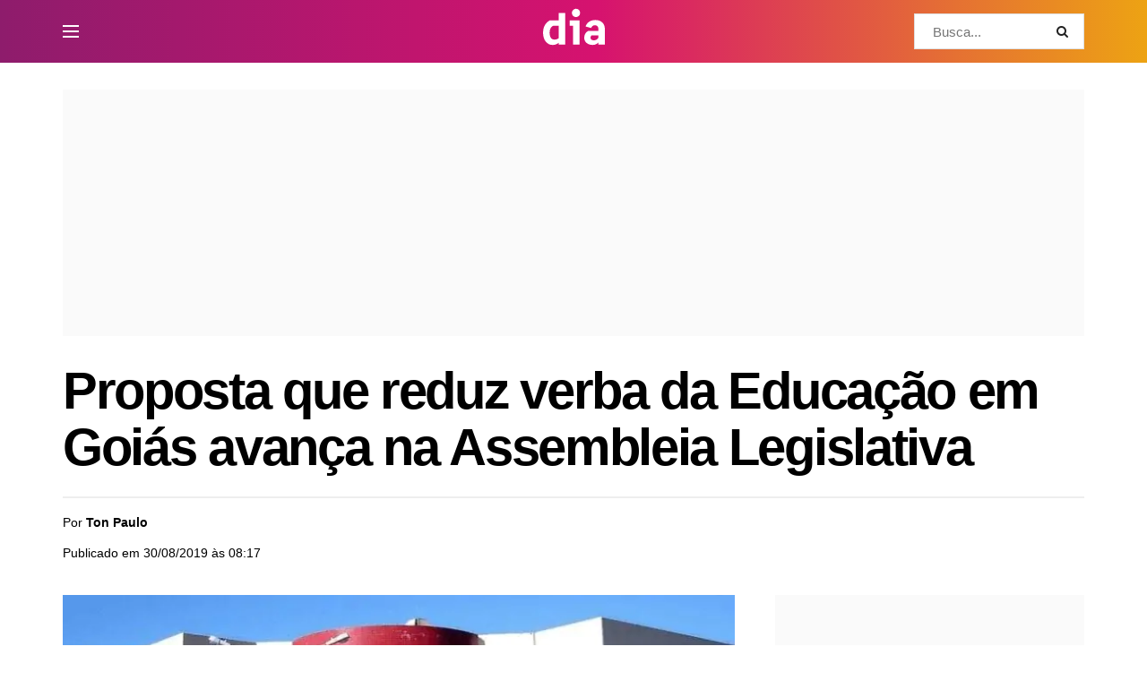

--- FILE ---
content_type: text/html; charset=UTF-8
request_url: https://diaonline.ig.com.br/2019/08/30/proposta-que-reduz-verba-da-educacao-em-goias-avanca-na-assembleia-legislativa/
body_size: 50739
content:
<!doctype html>
<!--[if lt IE 7]> <html class="no-js lt-ie9 lt-ie8 lt-ie7" lang="pt-BR"> <![endif]-->
<!--[if IE 7]>    <html class="no-js lt-ie9 lt-ie8" lang="pt-BR"> <![endif]-->
<!--[if IE 8]>    <html class="no-js lt-ie9" lang="pt-BR"> <![endif]-->
<!--[if IE 9]>    <html class="no-js lt-ie10" lang="pt-BR"> <![endif]-->
<!--[if gt IE 8]><!--> <html class="no-js" lang="pt-BR"> <!--<![endif]-->
<head>
    <meta http-equiv="Content-Type" content="text/html; charset=UTF-8" />
    <meta name='viewport' content='width=device-width, initial-scale=1, user-scalable=yes' />
    <link rel="profile" href="https://gmpg.org/xfn/11" />
    <link rel="pingback" href="https://diaonline.ig.com.br/xmlrpc.php" />
    <meta name='robots' content='index, follow, max-image-preview:large, max-snippet:-1, max-video-preview:-1' />
<meta property="og:type" content="article">
<meta property="og:title" content="Proposta que reduz verba da Educação em Goiás avança na Assembleia Legislativa">
<meta property="og:site_name" content="Dia Online">
<meta property="og:description" content="A Comissão de Constituição e Justiça (CCJ) da Assembleia Legislativa de Goiás (Alego) aprovou, na última quinta-feira (29/8), parecer favorável">
<meta property="og:url" content="https://diaonline.ig.com.br/2019/08/30/proposta-que-reduz-verba-da-educacao-em-goias-avanca-na-assembleia-legislativa/">
<meta property="og:locale" content="pt_BR">
<meta property="og:image" content="https://diaonline.ig.com.br/wp-content/uploads/2019/08/proposta-que-reduz-verba-da-educacao-em-goias-avanca-na-assembleia-legislativa-e1567163748338.jpg">
<meta property="og:image:height" content="383">
<meta property="og:image:width" content="801">
<meta property="article:published_time" content="2019-08-30T08:17:03-03:00">
<meta property="article:modified_time" content="2019-08-30T08:17:03-03:00">
<meta property="article:section" content="Educação">
<meta property="article:tag" content="assembleia legislativa">
<meta property="article:tag" content="corte de verba">
<meta property="article:tag" content="educação em goiás">
<meta property="article:tag" content="pec da educação">
<meta property="article:tag" content="verba da educação">
<meta name="twitter:card" content="summary_large_image">
<meta name="twitter:title" content="Proposta que reduz verba da Educação em Goiás avança na Assembleia Legislativa">
<meta name="twitter:description" content="A Comissão de Constituição e Justiça (CCJ) da Assembleia Legislativa de Goiás (Alego) aprovou, na última quinta-feira (29/8), parecer favorável">
<meta name="twitter:url" content="https://diaonline.ig.com.br/2019/08/30/proposta-que-reduz-verba-da-educacao-em-goias-avanca-na-assembleia-legislativa/">
<meta name="twitter:site" content="">
<meta name="twitter:image" content="https://diaonline.ig.com.br/wp-content/uploads/2019/08/proposta-que-reduz-verba-da-educacao-em-goias-avanca-na-assembleia-legislativa-e1567163748338.jpg">
<meta name="twitter:image:width" content="801">
<meta name="twitter:image:height" content="383">
<link rel='preconnect' href='https://www.googletagmanager.com' >
<link rel='dns-prefetch' href='https://www.googletagmanager.com'>
<link rel='dns-prefetch' href='https://securepubads.g.doubleclick.net'>

<!-- Google Tag Manager for WordPress by gtm4wp.com -->
<!-- Optimized with WP Meteor v3.4.16 - https://wordpress.org/plugins/wp-meteor/ --><script data-wpmeteor-nooptimize="true" data-cfasync="false">var _wpmeteor={"gdpr":true,"rdelay":86400000,"preload":true,"elementor-animations":true,"elementor-pp":true,"v":"3.4.16","rest_url":"https:\/\/diaonline.ig.com.br\/wp-json\/"};(()=>{try{new MutationObserver(function(){}),new Promise(function(){}),Object.assign({},{}),document.fonts.ready.then(function(){})}catch{s="wpmeteordisable=1",i=document.location.href,i.match(/[?&]wpmeteordisable/)||(o="",i.indexOf("?")==-1?i.indexOf("#")==-1?o=i+"?"+s:o=i.replace("#","?"+s+"#"):i.indexOf("#")==-1?o=i+"&"+s:o=i.replace("#","&"+s+"#"),document.location.href=o)}var s,i,o;})();

</script><script data-wpmeteor-nooptimize="true" data-cfasync="false">(()=>{var v="addEventListener",ue="removeEventListener",p="getAttribute",L="setAttribute",pe="removeAttribute",N="hasAttribute",St="querySelector",F=St+"All",U="appendChild",Q="removeChild",fe="createElement",T="tagName",Ae="getOwnPropertyDescriptor",y="prototype",W="__lookupGetter__",Ee="__lookupSetter__",m="DOMContentLoaded",f="load",B="pageshow",me="error";var d=window,c=document,Te=c.documentElement;var $=console.error;var Ke=!0,X=class{constructor(){this.known=[]}init(){let t,n,s=(r,a)=>{if(Ke&&r&&r.fn&&!r.__wpmeteor){let o=function(i){return i===r?this:(c[v](m,l=>{i.call(c,r,l,"jQueryMock")}),this)};this.known.push([r,r.fn.ready,r.fn.init?.prototype?.ready]),r.fn.ready=o,r.fn.init?.prototype?.ready&&(r.fn.init.prototype.ready=o),r.__wpmeteor=!0}return r};window.jQuery||window.$,Object.defineProperty(window,"jQuery",{get(){return t},set(r){t=s(r,"jQuery")},configurable:!0}),Object.defineProperty(window,"$",{get(){return n},set(r){n=s(r,"$")},configurable:!0})}unmock(){this.known.forEach(([t,n,s])=>{t.fn.ready=n,t.fn.init?.prototype?.ready&&s&&(t.fn.init.prototype.ready=s)}),Ke=!1}};var ge="fpo:first-interaction",he="fpo:replay-captured-events";var Je="fpo:element-loaded",Se="fpo:images-loaded",M="fpo:the-end";var Z="click",V=window,Qe=V.addEventListener.bind(V),Xe=V.removeEventListener.bind(V),Ge="removeAttribute",ve="getAttribute",Gt="setAttribute",Ne=["touchstart","touchmove","touchend","touchcancel","keydown","wheel"],Ze=["mouseover","mouseout",Z],Nt=["touchstart","touchend","touchcancel","mouseover","mouseout",Z],R="data-wpmeteor-";var Ue="dispatchEvent",je=e=>{let t=new MouseEvent(Z,{view:e.view,bubbles:!0,cancelable:!0});return Object.defineProperty(t,"target",{writable:!1,value:e.target}),t},Be=class{static capture(){let t=!1,[,n,s]=`${window.Promise}`.split(/[\s[(){]+/s);if(V["__"+s+n])return;let r=[],a=o=>{if(o.target&&Ue in o.target){if(!o.isTrusted)return;if(o.cancelable&&!Ne.includes(o.type))try{o.preventDefault()}catch{}o.stopImmediatePropagation(),o.type===Z?r.push(je(o)):Nt.includes(o.type)&&r.push(o),o.target[Gt](R+o.type,!0),t||(t=!0,V[Ue](new CustomEvent(ge)))}};V.addEventListener(he,()=>{Ze.forEach(l=>Xe(l,a,{passive:!1,capture:!0})),Ne.forEach(l=>Xe(l,a,{passive:!0,capture:!0}));let o;for(;o=r.shift();){var i=o.target;i[ve](R+"touchstart")&&i[ve](R+"touchend")&&!i[ve](R+Z)?(i[ve](R+"touchmove")||r.push(je(o)),i[Ge](R+"touchstart"),i[Ge](R+"touchend")):i[Ge](R+o.type),i[Ue](o)}}),Ze.forEach(o=>Qe(o,a,{passive:!1,capture:!0})),Ne.forEach(o=>Qe(o,a,{passive:!0,capture:!0}))}};var et=Be;var j=class{constructor(){this.l=[]}emit(t,n=null){this.l[t]&&this.l[t].forEach(s=>s(n))}on(t,n){this.l[t]||=[],this.l[t].push(n)}off(t,n){this.l[t]=(this.l[t]||[]).filter(s=>s!==n)}};var D=new j;var ye=c[fe]("span");ye[L]("id","elementor-device-mode");ye[L]("class","elementor-screen-only");var Ut=!1,tt=()=>(Ut||c.body[U](ye),getComputedStyle(ye,":after").content.replace(/"/g,""));var rt=e=>e[p]("class")||"",nt=(e,t)=>e[L]("class",t),st=()=>{d[v](f,function(){let e=tt(),t=Math.max(Te.clientWidth||0,d.innerWidth||0),n=Math.max(Te.clientHeight||0,d.innerHeight||0),s=["_animation_"+e,"animation_"+e,"_animation","_animation","animation"];Array.from(c[F](".elementor-invisible")).forEach(r=>{let a=r.getBoundingClientRect();if(a.top+d.scrollY<=n&&a.left+d.scrollX<t)try{let i=JSON.parse(r[p]("data-settings"));if(i.trigger_source)return;let l=i._animation_delay||i.animation_delay||0,u,E;for(var o=0;o<s.length;o++)if(i[s[o]]){E=s[o],u=i[E];break}if(u){let q=rt(r),J=u==="none"?q:q+" animated "+u,At=setTimeout(()=>{nt(r,J.replace(/\belementor-invisible\b/,"")),s.forEach(Tt=>delete i[Tt]),r[L]("data-settings",JSON.stringify(i))},l);D.on("fi",()=>{clearTimeout(At),nt(r,rt(r).replace(new RegExp("\b"+u+"\b"),""))})}}catch(i){console.error(i)}})})};var ot="data-in-mega_smartmenus",it=()=>{let e=c[fe]("div");e.innerHTML='<span class="sub-arrow --wp-meteor"><i class="fa" aria-hidden="true"></i></span>';let t=e.firstChild,n=s=>{let r=[];for(;s=s.previousElementSibling;)r.push(s);return r};c[v](m,function(){Array.from(c[F](".pp-advanced-menu ul")).forEach(s=>{if(s[p](ot))return;(s[p]("class")||"").match(/\bmega-menu\b/)&&s[F]("ul").forEach(o=>{o[L](ot,!0)});let r=n(s),a=r.filter(o=>o).filter(o=>o[T]==="A").pop();if(a||(a=r.map(o=>Array.from(o[F]("a"))).filter(o=>o).flat().pop()),a){let o=t.cloneNode(!0);a[U](o),new MutationObserver(l=>{l.forEach(({addedNodes:u})=>{u.forEach(E=>{if(E.nodeType===1&&E[T]==="SPAN")try{a[Q](o)}catch{}})})}).observe(a,{childList:!0})}})})};var w="readystatechange",A="message";var Y="SCRIPT",g="data-wpmeteor-",b=Object.defineProperty,Ve=Object.defineProperties,P="javascript/blocked",Pe=/^\s*(application|text)\/javascript|module\s*$/i,mt="requestAnimationFrame",gt="requestIdleCallback",ie="setTimeout",Ie="__dynamic",I=d.constructor.name+"::",ce=c.constructor.name+"::",ht=function(e,t){t=t||d;for(var n=0;n<this.length;n++)e.call(t,this[n],n,this)};"NodeList"in d&&!NodeList[y].forEach&&(NodeList[y].forEach=ht);"HTMLCollection"in d&&!HTMLCollection[y].forEach&&(HTMLCollection[y].forEach=ht);_wpmeteor["elementor-animations"]&&st(),_wpmeteor["elementor-pp"]&&it();var _e=[],Le=[],ee=[],se=!1,k=[],h={},He=!1,Bt=0,H=c.visibilityState==="visible"?d[mt]:d[ie],vt=d[gt]||H;c[v]("visibilitychange",()=>{H=c.visibilityState==="visible"?d[mt]:d[ie],vt=d[gt]||H});var C=d[ie],De,z=["src","type"],x=Object,te="definePropert";x[te+"y"]=(e,t,n)=>{if(e===d&&["jQuery","onload"].indexOf(t)>=0||(e===c||e===c.body)&&["readyState","write","writeln","on"+w].indexOf(t)>=0)return["on"+w,"on"+f].indexOf(t)&&n.set&&(h["on"+w]=h["on"+w]||[],h["on"+w].push(n.set)),e;if(e instanceof HTMLScriptElement&&z.indexOf(t)>=0){if(!e[t+"__def"]){let s=x[Ae](e,t);b(e,t,{set(r){return e[t+"__set"]?e[t+"__set"].call(e,r):s.set.call(e,r)},get(){return e[t+"__get"]?e[t+"__get"].call(e):s.get.call(e)}}),e[t+"__def"]=!0}return n.get&&(e[t+"__get"]=n.get),n.set&&(e[t+"__set"]=n.set),e}return b(e,t,n)};x[te+"ies"]=(e,t)=>{for(let n in t)x[te+"y"](e,n,t[n]);for(let n of x.getOwnPropertySymbols(t))x[te+"y"](e,n,t[n]);return e};var qe=EventTarget[y][v],yt=EventTarget[y][ue],ae=qe.bind(c),Ct=yt.bind(c),G=qe.bind(d),_t=yt.bind(d),Lt=Document[y].createElement,le=Lt.bind(c),de=c.__proto__[W]("readyState").bind(c),ct="loading";b(c,"readyState",{get(){return ct},set(e){return ct=e}});var at=e=>k.filter(([t,,n],s)=>{if(!(e.indexOf(t.type)<0)){n||(n=t.target);try{let r=n.constructor.name+"::"+t.type;for(let a=0;a<h[r].length;a++)if(h[r][a]){let o=r+"::"+s+"::"+a;if(!xe[o])return!0}}catch{}}}).length,oe,xe={},K=e=>{k.forEach(([t,n,s],r)=>{if(!(e.indexOf(t.type)<0)){s||(s=t.target);try{let a=s.constructor.name+"::"+t.type;if((h[a]||[]).length)for(let o=0;o<h[a].length;o++){let i=h[a][o];if(i){let l=a+"::"+r+"::"+o;if(!xe[l]){xe[l]=!0,c.readyState=n,oe=a;try{Bt++,!i[y]||i[y].constructor===i?i.bind(s)(t):i(t)}catch(u){$(u,i)}oe=null}}}}catch(a){$(a)}}})};ae(m,e=>{k.push([new e.constructor(m,e),de(),c])});ae(w,e=>{k.push([new e.constructor(w,e),de(),c])});G(m,e=>{k.push([new e.constructor(m,e),de(),d])});G(f,e=>{He=!0,k.push([new e.constructor(f,e),de(),d]),O||K([m,w,A,f,B])});G(B,e=>{k.push([new e.constructor(B,e),de(),d]),O||K([m,w,A,f,B])});var wt=e=>{k.push([e,c.readyState,d])},Ot=d[W]("onmessage"),Rt=d[Ee]("onmessage"),Pt=()=>{_t(A,wt),(h[I+"message"]||[]).forEach(e=>{G(A,e)}),b(d,"onmessage",{get:Ot,set:Rt})};G(A,wt);var Dt=new X;Dt.init();var Fe=()=>{!O&&!se&&(O=!0,c.readyState="loading",H($e),H(S)),He||G(f,()=>{Fe()})};G(ge,()=>{Fe()});D.on(Se,()=>{Fe()});_wpmeteor.rdelay>=0&&et.capture();var re=[-1],Ce=e=>{re=re.filter(t=>t!==e.target),re.length||C(D.emit.bind(D,M))};var O=!1,S=()=>{let e=_e.shift();if(e)e[p](g+"src")?e[N]("async")||e[Ie]?(e.isConnected&&(re.push(e),setTimeout(Ce,1e3,{target:e})),Oe(e,Ce),C(S)):Oe(e,C.bind(null,S)):(e.origtype==P&&Oe(e),C(S));else if(Le.length)_e.push(...Le),Le.length=0,C(S);else if(at([m,w,A]))K([m,w,A]),C(S);else if(He)if(at([f,B,A]))K([f,B,A]),C(S);else if(re.length>1)vt(S);else if(ee.length)_e.push(...ee),ee.length=0,C(S);else{if(d.RocketLazyLoadScripts)try{RocketLazyLoadScripts.run()}catch(t){$(t)}c.readyState="complete",Pt(),Dt.unmock(),O=!1,se=!0,d[ie](()=>Ce({target:-1}))}else O=!1},xt=e=>{let t=le(Y),n=e.attributes;for(var s=n.length-1;s>=0;s--)n[s].name.startsWith(g)||t[L](n[s].name,n[s].value);let r=e[p](g+"type");r?t.type=r:t.type="text/javascript",(e.textContent||"").match(/^\s*class RocketLazyLoadScripts/)?t.textContent=e.textContent.replace(/^\s*class\s*RocketLazyLoadScripts/,"window.RocketLazyLoadScripts=class").replace("RocketLazyLoadScripts.run();",""):t.textContent=e.textContent;for(let a of["onload","onerror","onreadystatechange"])e[a]&&(t[a]=e[a]);return t},Oe=(e,t)=>{let n=e[p](g+"src");if(n){let s=qe.bind(e);e.isConnected&&t&&(s(f,t),s(me,t)),e.origtype=e[p](g+"type")||"text/javascript",e.origsrc=n,(!e.isConnected||e[N]("nomodule")||e.type&&!Pe.test(e.type))&&t&&t(new Event(f,{target:e}))}else e.origtype===P?(e.origtype=e[p](g+"type")||"text/javascript",e[pe]("integrity"),e.textContent=e.textContent+`
`):t&&t(new Event(f,{target:e}))},We=(e,t)=>{let n=(h[e]||[]).indexOf(t);if(n>=0)return h[e][n]=void 0,!0},lt=(e,t,...n)=>{if("HTMLDocument::"+m==oe&&e===m&&!t.toString().match(/jQueryMock/)){D.on(M,c[v].bind(c,e,t,...n));return}if(t&&(e===m||e===w)){let s=ce+e;h[s]=h[s]||[],h[s].push(t),se&&K([e]);return}return ae(e,t,...n)},dt=(e,t,...n)=>{if(e===m){let s=ce+e;We(s,t)}return Ct(e,t,...n)};Ve(c,{[v]:{get(){return lt},set(){return lt}},[ue]:{get(){return dt},set(){return dt}}});var ne=c.createDocumentFragment(),$e=()=>{ne.hasChildNodes()&&(c.head[U](ne),ne=c.createDocumentFragment())},ut={},we=e=>{if(e)try{let t=new URL(e,c.location.href),n=t.origin;if(n&&!ut[n]&&c.location.host!==t.host){let s=le("link");s.rel="preconnect",s.href=n,ne[U](s),ut[n]=!0,O&&H($e)}}catch{}},be={},kt=(e,t,n,s)=>{let r=le("link");r.rel=t?"modulepre"+f:"pre"+f,r.as="script",n&&r[L]("crossorigin",n),s&&r[L]("integrity",s);try{e=new URL(e,c.location.href).href}catch{}r.href=e,ne[U](r),be[e]=!0,O&&H($e)},ke=function(...e){let t=le(...e);if(!e||e[0].toUpperCase()!==Y||!O)return t;let n=t[L].bind(t),s=t[p].bind(t),r=t[pe].bind(t),a=t[N].bind(t),o=t[W]("attributes").bind(t);return z.forEach(i=>{let l=t[W](i).bind(t),u=t[Ee](i).bind(t);x[te+"y"](t,i,{set(E){return i==="type"&&E&&!Pe.test(E)?n(i,E):((i==="src"&&E||i==="type"&&E&&t.origsrc)&&n("type",P),E?n(g+i,E):r(g+i))},get(){let E=t[p](g+i);if(i==="src")try{return new URL(E,c.location.href).href}catch{}return E}}),b(t,"orig"+i,{set(E){return u(E)},get(){return l()}})}),t[L]=function(i,l){if(z.includes(i))return i==="type"&&l&&!Pe.test(l)?n(i,l):((i==="src"&&l||i==="type"&&l&&t.origsrc)&&n("type",P),l?n(g+i,l):r(g+i));n(i,l)},t[p]=function(i){let l=z.indexOf(i)>=0?s(g+i):s(i);if(i==="src")try{return new URL(l,c.location.href).href}catch{}return l},t[N]=function(i){return z.indexOf(i)>=0?a(g+i):a(i)},b(t,"attributes",{get(){return[...o()].filter(l=>l.name!=="type").map(l=>({name:l.name.match(new RegExp(g))?l.name.replace(g,""):l.name,value:l.value}))}}),t[Ie]=!0,t};Object.defineProperty(Document[y],"createElement",{set(e){e!==ke&&(De=e)},get(){return De||ke}});var Re=new Set,ze=new MutationObserver(e=>{e.forEach(({removedNodes:t,addedNodes:n,target:s})=>{t.forEach(r=>{r.nodeType===1&&Y===r[T]&&"origtype"in r&&Re.delete(r)}),n.forEach(r=>{if(r.nodeType===1)if(Y===r[T]){if("origtype"in r){if(r.origtype!==P)return}else if(r[p]("type")!==P)return;"origtype"in r||z.forEach(o=>{let i=r[W](o).bind(r),l=r[Ee](o).bind(r);b(r,"orig"+o,{set(u){return l(u)},get(){return i()}})});let a=r[p](g+"src");if(Re.has(r)&&$("Inserted twice",r),r.parentNode){Re.add(r);let o=r[p](g+"type");(a||"").match(/\/gtm.js\?/)||r[N]("async")||r[Ie]?(ee.push(r),we(a)):r[N]("defer")||o==="module"?(Le.push(r),we(a)):(a&&!r[N]("nomodule")&&!be[a]&&kt(a,o==="module",r[N]("crossorigin")&&r[p]("crossorigin"),r[p]("integrity")),_e.push(r))}else r[v](f,o=>o.target.parentNode[Q](o.target)),r[v](me,o=>o.target.parentNode[Q](o.target)),s[U](r)}else r[T]==="LINK"&&r[p]("as")==="script"&&(be[r[p]("href")]=!0)})})}),bt={childList:!0,subtree:!0};ze.observe(c.documentElement,bt);var Mt=HTMLElement[y].attachShadow;HTMLElement[y].attachShadow=function(e){let t=Mt.call(this,e);return e.mode==="open"&&ze.observe(t,bt),t};(()=>{let e=x[Ae](HTMLIFrameElement[y],"src");b(HTMLIFrameElement[y],"src",{get(){return this.dataset.fpoSrc?this.dataset.fpoSrc:e.get.call(this)},set(t){delete this.dataset.fpoSrc,e.set.call(this,t)}})})();D.on(M,()=>{(!De||De===ke)&&(Document[y].createElement=Lt,ze.disconnect()),dispatchEvent(new CustomEvent(he)),dispatchEvent(new CustomEvent(M))});var Me=e=>{let t,n;!c.currentScript||!c.currentScript.parentNode?(t=c.body,n=t.lastChild):(n=c.currentScript,t=n.parentNode);try{let s=le("div");s.innerHTML=e,Array.from(s.childNodes).forEach(r=>{r.nodeName===Y?t.insertBefore(xt(r),n):t.insertBefore(r,n)})}catch(s){$(s)}},pt=e=>Me(e+`
`);Ve(c,{write:{get(){return Me},set(e){return Me=e}},writeln:{get(){return pt},set(e){return pt=e}}});var ft=(e,t,...n)=>{if(I+m==oe&&e===m&&!t.toString().match(/jQueryMock/)){D.on(M,d[v].bind(d,e,t,...n));return}if(I+f==oe&&e===f){D.on(M,d[v].bind(d,e,t,...n));return}if(t&&(e===f||e===B||e===m||e===A&&!se)){let s=e===m?ce+e:I+e;h[s]=h[s]||[],h[s].push(t),se&&K([e]);return}return G(e,t,...n)},Et=(e,t,...n)=>{if(e===f||e===m||e===B){let s=e===m?ce+e:I+e;We(s,t)}return _t(e,t,...n)};Ve(d,{[v]:{get(){return ft},set(){return ft}},[ue]:{get(){return Et},set(){return Et}}});var Ye=e=>{let t;return{get(){return t},set(n){return t&&We(e,n),h[e]=h[e]||[],h[e].push(n),t=n}}};G(Je,e=>{let{target:t,event:n}=e.detail,s=t===d?c.body:t,r=s[p](g+"on"+n.type);s[pe](g+"on"+n.type);try{let a=new Function("event",r);t===d?d[v](f,a.bind(t,n)):a.call(t,n)}catch(a){console.err(a)}});{let e=Ye(I+f);b(d,"onload",e),ae(m,()=>{b(c.body,"onload",e)})}b(c,"onreadystatechange",Ye(ce+w));b(d,"onmessage",Ye(I+A));(()=>{let e=d.innerHeight,t=d.innerWidth,n=r=>{let o={"4g":1250,"3g":2500,"2g":2500}[(navigator.connection||{}).effectiveType]||0,i=r.getBoundingClientRect(),l={top:-1*e-o,left:-1*t-o,bottom:e+o,right:t+o};return!(i.left>=l.right||i.right<=l.left||i.top>=l.bottom||i.bottom<=l.top)},s=(r=!0)=>{let a=1,o=-1,i={},l=()=>{o++,--a||d[ie](D.emit.bind(D,Se),_wpmeteor.rdelay)};Array.from(c.getElementsByTagName("*")).forEach(u=>{let E,q,J;if(u[T]==="IMG"){let _=u.currentSrc||u.src;_&&!i[_]&&!_.match(/^data:/i)&&((u.loading||"").toLowerCase()!=="lazy"||n(u))&&(E=_)}else if(u[T]===Y)we(u[p](g+"src"));else if(u[T]==="LINK"&&u[p]("as")==="script"&&["pre"+f,"modulepre"+f].indexOf(u[p]("rel"))>=0)be[u[p]("href")]=!0;else if((q=d.getComputedStyle(u))&&(J=(q.backgroundImage||"").match(/^url\s*\((.*?)\)/i))&&(J||[]).length){let _=J[0].slice(4,-1).replace(/"/g,"");!i[_]&&!_.match(/^data:/i)&&(E=_)}if(E){i[E]=!0;let _=new Image;r&&(a++,_[v](f,l),_[v](me,l)),_.src=E}}),c.fonts.ready.then(()=>{l()})};_wpmeteor.rdelay===0?ae(m,s):G(f,s)})();})();
//1.0.42

</script><script data-cfasync="false" type="javascript/blocked" data-wpmeteor-type="text/javascript"  data-pagespeed-no-defer>
	var gtm4wp_datalayer_name = "dataLayer";
	var dataLayer = dataLayer || [];
</script>
<!-- End Google Tag Manager for WordPress by gtm4wp.com -->			<script data-cfasync="false" type="javascript/blocked" data-wpmeteor-type="text/javascript" >
			  var jnews_ajax_url = '/?ajax-request=jnews'
			</script>
			<script data-cfasync="false" type="javascript/blocked" data-wpmeteor-type="text/javascript" >;window.jnews=window.jnews||{},window.jnews.library=window.jnews.library||{},window.jnews.library=function(){"use strict";var e=this;e.win=window,e.doc=document,e.noop=function(){},e.globalBody=e.doc.getElementsByTagName("body")[0],e.globalBody=e.globalBody?e.globalBody:e.doc,e.win.jnewsDataStorage=e.win.jnewsDataStorage||{_storage:new WeakMap,put:function(e,t,n){this._storage.has(e)||this._storage.set(e,new Map),this._storage.get(e).set(t,n)},get:function(e,t){return this._storage.get(e).get(t)},has:function(e,t){return this._storage.has(e)&&this._storage.get(e).has(t)},remove:function(e,t){var n=this._storage.get(e).delete(t);return 0===!this._storage.get(e).size&&this._storage.delete(e),n}},e.windowWidth=function(){return e.win.innerWidth||e.docEl.clientWidth||e.globalBody.clientWidth},e.windowHeight=function(){return e.win.innerHeight||e.docEl.clientHeight||e.globalBody.clientHeight},e.requestAnimationFrame=e.win.requestAnimationFrame||e.win.webkitRequestAnimationFrame||e.win.mozRequestAnimationFrame||e.win.msRequestAnimationFrame||window.oRequestAnimationFrame||function(e){return setTimeout(e,1e3/60)},e.cancelAnimationFrame=e.win.cancelAnimationFrame||e.win.webkitCancelAnimationFrame||e.win.webkitCancelRequestAnimationFrame||e.win.mozCancelAnimationFrame||e.win.msCancelRequestAnimationFrame||e.win.oCancelRequestAnimationFrame||function(e){clearTimeout(e)},e.classListSupport="classList"in document.createElement("_"),e.hasClass=e.classListSupport?function(e,t){return e.classList.contains(t)}:function(e,t){return e.className.indexOf(t)>=0},e.addClass=e.classListSupport?function(t,n){e.hasClass(t,n)||t.classList.add(n)}:function(t,n){e.hasClass(t,n)||(t.className+=" "+n)},e.removeClass=e.classListSupport?function(t,n){e.hasClass(t,n)&&t.classList.remove(n)}:function(t,n){e.hasClass(t,n)&&(t.className=t.className.replace(n,""))},e.objKeys=function(e){var t=[];for(var n in e)Object.prototype.hasOwnProperty.call(e,n)&&t.push(n);return t},e.isObjectSame=function(e,t){var n=!0;return JSON.stringify(e)!==JSON.stringify(t)&&(n=!1),n},e.extend=function(){for(var e,t,n,o=arguments[0]||{},i=1,a=arguments.length;i<a;i++)if(null!==(e=arguments[i]))for(t in e)o!==(n=e[t])&&void 0!==n&&(o[t]=n);return o},e.dataStorage=e.win.jnewsDataStorage,e.isVisible=function(e){return 0!==e.offsetWidth&&0!==e.offsetHeight||e.getBoundingClientRect().length},e.getHeight=function(e){return e.offsetHeight||e.clientHeight||e.getBoundingClientRect().height},e.getWidth=function(e){return e.offsetWidth||e.clientWidth||e.getBoundingClientRect().width},e.supportsPassive=!1;try{var t=Object.defineProperty({},"passive",{get:function(){e.supportsPassive=!0}});"createEvent"in e.doc?e.win.addEventListener("test",null,t):"fireEvent"in e.doc&&e.win.attachEvent("test",null)}catch(e){}e.passiveOption=!!e.supportsPassive&&{passive:!0},e.setStorage=function(e,t){e="jnews-"+e;var n={expired:Math.floor(((new Date).getTime()+432e5)/1e3)};t=Object.assign(n,t);localStorage.setItem(e,JSON.stringify(t))},e.getStorage=function(e){e="jnews-"+e;var t=localStorage.getItem(e);return null!==t&&0<t.length?JSON.parse(localStorage.getItem(e)):{}},e.expiredStorage=function(){var t,n="jnews-";for(var o in localStorage)o.indexOf(n)>-1&&"undefined"!==(t=e.getStorage(o.replace(n,""))).expired&&t.expired<Math.floor((new Date).getTime()/1e3)&&localStorage.removeItem(o)},e.addEvents=function(t,n,o){for(var i in n){var a=["touchstart","touchmove"].indexOf(i)>=0&&!o&&e.passiveOption;"createEvent"in e.doc?t.addEventListener(i,n[i],a):"fireEvent"in e.doc&&t.attachEvent("on"+i,n[i])}},e.removeEvents=function(t,n){for(var o in n)"createEvent"in e.doc?t.removeEventListener(o,n[o]):"fireEvent"in e.doc&&t.detachEvent("on"+o,n[o])},e.triggerEvents=function(t,n,o){var i;o=o||{detail:null};return"createEvent"in e.doc?(!(i=e.doc.createEvent("CustomEvent")||new CustomEvent(n)).initCustomEvent||i.initCustomEvent(n,!0,!1,o),void t.dispatchEvent(i)):"fireEvent"in e.doc?((i=e.doc.createEventObject()).eventType=n,void t.fireEvent("on"+i.eventType,i)):void 0},e.getParents=function(t,n){void 0===n&&(n=e.doc);for(var o=[],i=t.parentNode,a=!1;!a;)if(i){var r=i;r.querySelectorAll(n).length?a=!0:(o.push(r),i=r.parentNode)}else o=[],a=!0;return o},e.forEach=function(e,t,n){for(var o=0,i=e.length;o<i;o++)t.call(n,e[o],o)},e.getText=function(e){return e.innerText||e.textContent},e.setText=function(e,t){var n="object"==typeof t?t.innerText||t.textContent:t;e.innerText&&(e.innerText=n),e.textContent&&(e.textContent=n)},e.httpBuildQuery=function(t){return e.objKeys(t).reduce(function t(n){var o=arguments.length>1&&void 0!==arguments[1]?arguments[1]:null;return function(i,a){var r=n[a];a=encodeURIComponent(a);var s=o?"".concat(o,"[").concat(a,"]"):a;return null==r||"function"==typeof r?(i.push("".concat(s,"=")),i):["number","boolean","string"].includes(typeof r)?(i.push("".concat(s,"=").concat(encodeURIComponent(r))),i):(i.push(e.objKeys(r).reduce(t(r,s),[]).join("&")),i)}}(t),[]).join("&")},e.get=function(t,n,o,i){return o="function"==typeof o?o:e.noop,e.ajax("GET",t,n,o,i)},e.post=function(t,n,o,i){return o="function"==typeof o?o:e.noop,e.ajax("POST",t,n,o,i)},e.ajax=function(t,n,o,i,a){var r=new XMLHttpRequest,s=n,c=e.httpBuildQuery(o);if(t=-1!=["GET","POST"].indexOf(t)?t:"GET",r.open(t,s+("GET"==t?"?"+c:""),!0),"POST"==t&&r.setRequestHeader("Content-type","application/x-www-form-urlencoded"),r.setRequestHeader("X-Requested-With","XMLHttpRequest"),r.onreadystatechange=function(){4===r.readyState&&200<=r.status&&300>r.status&&"function"==typeof i&&i.call(void 0,r.response)},void 0!==a&&!a){return{xhr:r,send:function(){r.send("POST"==t?c:null)}}}return r.send("POST"==t?c:null),{xhr:r}},e.scrollTo=function(t,n,o){function i(e,t,n){this.start=this.position(),this.change=e-this.start,this.currentTime=0,this.increment=20,this.duration=void 0===n?500:n,this.callback=t,this.finish=!1,this.animateScroll()}return Math.easeInOutQuad=function(e,t,n,o){return(e/=o/2)<1?n/2*e*e+t:-n/2*(--e*(e-2)-1)+t},i.prototype.stop=function(){this.finish=!0},i.prototype.move=function(t){e.doc.documentElement.scrollTop=t,e.globalBody.parentNode.scrollTop=t,e.globalBody.scrollTop=t},i.prototype.position=function(){return e.doc.documentElement.scrollTop||e.globalBody.parentNode.scrollTop||e.globalBody.scrollTop},i.prototype.animateScroll=function(){this.currentTime+=this.increment;var t=Math.easeInOutQuad(this.currentTime,this.start,this.change,this.duration);this.move(t),this.currentTime<this.duration&&!this.finish?e.requestAnimationFrame.call(e.win,this.animateScroll.bind(this)):this.callback&&"function"==typeof this.callback&&this.callback()},new i(t,n,o)},e.unwrap=function(t){var n,o=t;e.forEach(t,(function(e,t){n?n+=e:n=e})),o.replaceWith(n)},e.performance={start:function(e){performance.mark(e+"Start")},stop:function(e){performance.mark(e+"End"),performance.measure(e,e+"Start",e+"End")}},e.fps=function(){var t=0,n=0,o=0;!function(){var i=t=0,a=0,r=0,s=document.getElementById("fpsTable"),c=function(t){void 0===document.getElementsByTagName("body")[0]?e.requestAnimationFrame.call(e.win,(function(){c(t)})):document.getElementsByTagName("body")[0].appendChild(t)};null===s&&((s=document.createElement("div")).style.position="fixed",s.style.top="120px",s.style.left="10px",s.style.width="100px",s.style.height="20px",s.style.border="1px solid black",s.style.fontSize="11px",s.style.zIndex="100000",s.style.backgroundColor="white",s.id="fpsTable",c(s));var l=function(){o++,n=Date.now(),(a=(o/(r=(n-t)/1e3)).toPrecision(2))!=i&&(i=a,s.innerHTML=i+"fps"),1<r&&(t=n,o=0),e.requestAnimationFrame.call(e.win,l)};l()}()},e.instr=function(e,t){for(var n=0;n<t.length;n++)if(-1!==e.toLowerCase().indexOf(t[n].toLowerCase()))return!0},e.winLoad=function(t,n){function o(o){if("complete"===e.doc.readyState||"interactive"===e.doc.readyState)return!o||n?setTimeout(t,n||1):t(o),1}o()||e.addEvents(e.win,{load:o})},e.docReady=function(t,n){function o(o){if("complete"===e.doc.readyState||"interactive"===e.doc.readyState)return!o||n?setTimeout(t,n||1):t(o),1}o()||e.addEvents(e.doc,{DOMContentLoaded:o})},e.fireOnce=function(){e.docReady((function(){e.assets=e.assets||[],e.assets.length&&(e.boot(),e.load_assets())}),50)},e.boot=function(){e.length&&e.doc.querySelectorAll("style[media]").forEach((function(e){"not all"==e.getAttribute("media")&&e.removeAttribute("media")}))},e.create_js=function(t,n){var o=e.doc.createElement("script");switch(o.setAttribute("src",t),n){case"defer":o.setAttribute("defer",!0);break;case"async":o.setAttribute("async",!0);break;case"deferasync":o.setAttribute("defer",!0),o.setAttribute("async",!0)}e.globalBody.appendChild(o)},e.load_assets=function(){"object"==typeof e.assets&&e.forEach(e.assets.slice(0),(function(t,n){var o="";t.defer&&(o+="defer"),t.async&&(o+="async"),e.create_js(t.url,o);var i=e.assets.indexOf(t);i>-1&&e.assets.splice(i,1)})),e.assets=jnewsoption.au_scripts=window.jnewsads=[]},e.setCookie=function(e,t,n){var o="";if(n){var i=new Date;i.setTime(i.getTime()+24*n*60*60*1e3),o="; expires="+i.toUTCString()}document.cookie=e+"="+(t||"")+o+"; path=/"},e.getCookie=function(e){for(var t=e+"=",n=document.cookie.split(";"),o=0;o<n.length;o++){for(var i=n[o];" "==i.charAt(0);)i=i.substring(1,i.length);if(0==i.indexOf(t))return i.substring(t.length,i.length)}return null},e.eraseCookie=function(e){document.cookie=e+"=; Path=/; Expires=Thu, 01 Jan 1970 00:00:01 GMT;"},e.docReady((function(){e.globalBody=e.globalBody==e.doc?e.doc.getElementsByTagName("body")[0]:e.globalBody,e.globalBody=e.globalBody?e.globalBody:e.doc})),e.winLoad((function(){e.winLoad((function(){var t=!1;if(void 0!==window.jnewsadmin)if(void 0!==window.file_version_checker){var n=e.objKeys(window.file_version_checker);n.length?n.forEach((function(e){t||"10.0.4"===window.file_version_checker[e]||(t=!0)})):t=!0}else t=!0;t&&(window.jnewsHelper.getMessage(),window.jnewsHelper.getNotice())}),2500)}))},window.jnews.library=new window.jnews.library;</script>
	<!-- This site is optimized with the Yoast SEO plugin v26.4 - https://yoast.com/wordpress/plugins/seo/ -->
	<title>Proposta que reduz verba da Educação em Goiás avança na Assembleia Legislativa - Dia Online</title><link rel="preload" href="https://diaonline.ig.com.br/wp-content/uploads/2019/08/proposta-que-reduz-verba-da-educacao-em-goias-avanca-na-assembleia-legislativa-e1567163748338.webp" as="image" imagesrcset="https://diaonline.ig.com.br/wp-content/uploads/2019/08/proposta-que-reduz-verba-da-educacao-em-goias-avanca-na-assembleia-legislativa-e1567163748338.webp 801w,  https://diaonline.ig.com.br/wp-content/uploads/2019/08/proposta-que-reduz-verba-da-educacao-em-goias-avanca-na-assembleia-legislativa-e1567163748338-600x287.webp 600w,  https://diaonline.ig.com.br/wp-content/uploads/2019/08/proposta-que-reduz-verba-da-educacao-em-goias-avanca-na-assembleia-legislativa-e1567163748338-300x143.webp 300w,  https://diaonline.ig.com.br/wp-content/uploads/2019/08/proposta-que-reduz-verba-da-educacao-em-goias-avanca-na-assembleia-legislativa-e1567163748338-768x367.webp 768w" imagesizes="(max-width: 750px) 100vw, 750px" fetchpriority="high"><link rel="preload" href="https://diaonline.ig.com.br/wp-content/uploads/2026/01/resultado-enem-2025-120x86.webp" as="image" imagesrcset="https://diaonline.ig.com.br/wp-content/uploads/2026/01/resultado-enem-2025-120x86.webp 120w,  https://diaonline.ig.com.br/wp-content/uploads/2026/01/resultado-enem-2025-350x250.webp 350w,  https://diaonline.ig.com.br/wp-content/uploads/2026/01/resultado-enem-2025-750x536.webp 750w" imagesizes="(max-width: 120px) 100vw, 120px" fetchpriority="high"><link rel="preload" href="https://diaonline.ig.com.br/wp-content/uploads/2026/01/aulas-rede-estadual-goias-120x86.webp" as="image" imagesrcset="https://diaonline.ig.com.br/wp-content/uploads/2026/01/aulas-rede-estadual-goias-120x86.webp 120w,  https://diaonline.ig.com.br/wp-content/uploads/2026/01/aulas-rede-estadual-goias-350x250.webp 350w,  https://diaonline.ig.com.br/wp-content/uploads/2026/01/aulas-rede-estadual-goias-750x536.webp 750w" imagesizes="(max-width: 120px) 100vw, 120px" fetchpriority="high"><link rel="preload" href="https://diaonline.ig.com.br/wp-content/uploads/2025/06/inscricoes-abertas-probem-goias-350x250.webp" as="image" imagesrcset="https://diaonline.ig.com.br/wp-content/uploads/2025/06/inscricoes-abertas-probem-goias-350x250.webp 350w,  https://diaonline.ig.com.br/wp-content/uploads/2025/06/inscricoes-abertas-probem-goias-120x86.webp 120w,  https://diaonline.ig.com.br/wp-content/uploads/2025/06/inscricoes-abertas-probem-goias-750x536.webp 750w" imagesizes="(max-width: 350px) 100vw, 350px" fetchpriority="high"><link rel="preload" href="https://diaonline.ig.com.br/wp-content/themes/jnews-child/assets/fonts/do-icon.woff2" as="font" type="font/woff2" crossorigin><style id="perfmatters-used-css">:where(.wp-block-button__link){border-radius:9999px;box-shadow:none;padding:calc(.667em + 2px) calc(1.333em + 2px);text-decoration:none;}:where(.wp-block-columns){margin-bottom:1.75em;}:where(.wp-block-columns.has-background){padding:1.25em 2.375em;}:where(.wp-block-post-comments input[type=submit]){border:none;}:where(.wp-block-cover-image:not(.has-text-color)),:where(.wp-block-cover:not(.has-text-color)){color:#fff;}:where(.wp-block-cover-image.is-light:not(.has-text-color)),:where(.wp-block-cover.is-light:not(.has-text-color)){color:#000;}.wp-block-embed.alignleft,.wp-block-embed.alignright,.wp-block[data-align=left]>[data-type="core/embed"],.wp-block[data-align=right]>[data-type="core/embed"]{max-width:360px;width:100%;}.wp-block-embed.alignleft .wp-block-embed__wrapper,.wp-block-embed.alignright .wp-block-embed__wrapper,.wp-block[data-align=left]>[data-type="core/embed"] .wp-block-embed__wrapper,.wp-block[data-align=right]>[data-type="core/embed"] .wp-block-embed__wrapper{min-width:280px;}.wp-block-cover .wp-block-embed{min-height:240px;min-width:320px;}.wp-block-embed{overflow-wrap:break-word;}.wp-block-embed figcaption{margin-bottom:1em;margin-top:.5em;}.wp-block-embed iframe{max-width:100%;}.wp-block-embed__wrapper{position:relative;}.wp-embed-responsive .wp-has-aspect-ratio .wp-block-embed__wrapper:before{content:"";display:block;padding-top:50%;}.wp-embed-responsive .wp-has-aspect-ratio iframe{bottom:0;height:100%;left:0;position:absolute;right:0;top:0;width:100%;}.wp-embed-responsive .wp-embed-aspect-21-9 .wp-block-embed__wrapper:before{padding-top:42.85%;}.wp-embed-responsive .wp-embed-aspect-18-9 .wp-block-embed__wrapper:before{padding-top:50%;}.wp-embed-responsive .wp-embed-aspect-16-9 .wp-block-embed__wrapper:before{padding-top:56.25%;}.wp-embed-responsive .wp-embed-aspect-4-3 .wp-block-embed__wrapper:before{padding-top:75%;}.wp-embed-responsive .wp-embed-aspect-1-1 .wp-block-embed__wrapper:before{padding-top:100%;}.wp-embed-responsive .wp-embed-aspect-9-16 .wp-block-embed__wrapper:before{padding-top:177.77%;}.wp-embed-responsive .wp-embed-aspect-1-2 .wp-block-embed__wrapper:before{padding-top:200%;}:where(.wp-block-file){margin-bottom:1.5em;}:where(.wp-block-file__button){border-radius:2em;display:inline-block;padding:.5em 1em;}:where(.wp-block-file__button):is(a):active,:where(.wp-block-file__button):is(a):focus,:where(.wp-block-file__button):is(a):hover,:where(.wp-block-file__button):is(a):visited{box-shadow:none;color:#fff;opacity:.85;text-decoration:none;}@keyframes turn-on-visibility{0%{opacity:0;}to{opacity:1;}}@keyframes turn-off-visibility{0%{opacity:1;visibility:visible;}99%{opacity:0;visibility:visible;}to{opacity:0;visibility:hidden;}}@keyframes lightbox-zoom-in{0%{left:var(--lightbox-initial-left-position);top:var(--lightbox-initial-top-position);transform:scale(var(--lightbox-scale-width),var(--lightbox-scale-height));}to{left:var(--lightbox-target-left-position);top:var(--lightbox-target-top-position);transform:scale(1);}}@keyframes lightbox-zoom-out{0%{left:var(--lightbox-target-left-position);top:var(--lightbox-target-top-position);transform:scale(1);visibility:visible;}99%{visibility:visible;}to{left:var(--lightbox-initial-left-position);top:var(--lightbox-initial-top-position);transform:scale(var(--lightbox-scale-width),var(--lightbox-scale-height));}}:where(.wp-block-latest-comments:not([style*=line-height] .wp-block-latest-comments__comment)){line-height:1.1;}:where(.wp-block-latest-comments:not([style*=line-height] .wp-block-latest-comments__comment-excerpt p)){line-height:1.8;}ol,ul{box-sizing:border-box;}:where(.wp-block-navigation.has-background .wp-block-navigation-item a:not(.wp-element-button)),:where(.wp-block-navigation.has-background .wp-block-navigation-submenu a:not(.wp-element-button)){padding:.5em 1em;}:where(.wp-block-navigation .wp-block-navigation__submenu-container .wp-block-navigation-item a:not(.wp-element-button)),:where(.wp-block-navigation .wp-block-navigation__submenu-container .wp-block-navigation-submenu a:not(.wp-element-button)),:where(.wp-block-navigation .wp-block-navigation__submenu-container .wp-block-navigation-submenu button.wp-block-navigation-item__content),:where(.wp-block-navigation .wp-block-navigation__submenu-container .wp-block-pages-list__item button.wp-block-navigation-item__content){padding:.5em 1em;}@keyframes overlay-menu__fade-in-animation{0%{opacity:0;transform:translateY(.5em);}to{opacity:1;transform:translateY(0);}}:where(p.has-text-color:not(.has-link-color)) a{color:inherit;}:where(.wp-block-post-excerpt){margin-bottom:var(--wp--style--block-gap);margin-top:var(--wp--style--block-gap);}:where(.wp-block-pullquote){margin:0 0 1em;}:where(.wp-block-search__button){border:1px solid #ccc;padding:6px 10px;}:where(.wp-block-search__button-inside .wp-block-search__inside-wrapper){border:1px solid #949494;box-sizing:border-box;padding:4px;}:where(.wp-block-search__button-inside .wp-block-search__inside-wrapper) :where(.wp-block-search__button){padding:4px 8px;}:where(.wp-block-term-description){margin-bottom:var(--wp--style--block-gap);margin-top:var(--wp--style--block-gap);}:where(pre.wp-block-verse){font-family:inherit;}.editor-styles-wrapper,.entry-content{counter-reset:footnotes;}:root{--wp--preset--font-size--normal:16px;--wp--preset--font-size--huge:42px;}html :where(.has-border-color){border-style:solid;}html :where([style*=border-top-color]){border-top-style:solid;}html :where([style*=border-right-color]){border-right-style:solid;}html :where([style*=border-bottom-color]){border-bottom-style:solid;}html :where([style*=border-left-color]){border-left-style:solid;}html :where([style*=border-width]){border-style:solid;}html :where([style*=border-top-width]){border-top-style:solid;}html :where([style*=border-right-width]){border-right-style:solid;}html :where([style*=border-bottom-width]){border-bottom-style:solid;}html :where([style*=border-left-width]){border-left-style:solid;}html :where(img[class*=wp-image-]){height:auto;max-width:100%;}:where(figure){margin:0 0 1em;}html :where(.is-position-sticky){--wp-admin--admin-bar--position-offset:var(--wp-admin--admin-bar--height,0px);}@media screen and (max-width:600px){html :where(.is-position-sticky){--wp-admin--admin-bar--position-offset:0px;}}@keyframes spin{from{transform:rotate(0deg);}to{transform:rotate(360deg);}}@keyframes blink{from{opacity:0;}50%{opacity:1;}to{opacity:0;}}@keyframes sigijh_highlight{from{background-position:0% 0;}to{background-position:-100% 0;}}@font-face{font-family:"do-icon";src:url("https://diaonline.ig.com.br/wp-content/themes/jnews-child/assets/css/../fonts/do-icon.eot");src:url("https://diaonline.ig.com.br/wp-content/themes/jnews-child/assets/css/../fonts/do-icon.eot#iefix") format("embedded-opentype"),url("https://diaonline.ig.com.br/wp-content/themes/jnews-child/assets/css/../fonts/do-icon.woff2") format("woff2"),url("https://diaonline.ig.com.br/wp-content/themes/jnews-child/assets/css/../fonts/do-icon.woff") format("woff"),url("https://diaonline.ig.com.br/wp-content/themes/jnews-child/assets/css/../fonts/do-icon.ttf") format("truetype"),url("https://diaonline.ig.com.br/wp-content/themes/jnews-child/assets/css/../fonts/do-icon.svg#do-icon") format("svg");font-weight:normal;font-style:normal;font-display:block;}i{font-family:"do-icon" !important;speak:never;font-style:normal;font-weight:normal;font-variant:normal;text-transform:none;line-height:1;-webkit-font-smoothing:antialiased;-moz-osx-font-smoothing:grayscale;}.fa.fa-search:before{content:"";}.fa.fa-facebook-official:before{content:"";}.fa.fa-twitter:before{content:"";}.fa.fa-facebook:before{content:"";}.fa.fa-bars:before{content:"";}.fa.fa-pinterest:before{content:"";}.fa.fa-instagram:before{content:"";}.fa.fa-whatsapp:before{content:"";}.fa.fa-angle-up:before{content:"w";}.fa.fa-youtube-play:before{content:"";}.jeg_post_subtitle,.meta_left,.wp-caption-text,.jeg_post_tags a,.caption,.jeg_cat_subtitle{color:#000 !important;}.jnews-dark-mode .jeg_cat_subtitle,.jnews-dark-mode .jeg_post_subtitle,.jnews-dark-mode .meta_left,.jnews-dark-mode .wp-caption-text,.jnews-dark-mode .jeg_post_tags a,.jnews-dark-mode .caption,.jnews-dark-mode .entry-content .content-inner p,.jnews-dark-mode .entry-content .content-inner span,.jnews-dark-mode .entry-content .intro-text,.jeg_thumb .jeg_post_category a,.jeg_pl_lg_box .jeg_post_category a,.jeg_pl_md_box .jeg_post_category a,.jeg_postblock_carousel_2 .jeg_post_category a,.jeg_heroblock .jeg_post_category a,.jeg_slide_caption .jeg_post_category a,.btn.round,.content-inner .jeg_post_category a,.jeg_post_source a,.jeg_post_via a{color:#fff !important;}.wp-caption .wp-caption-text,.jeg_featured .wp-caption-text{font-size:14px;line-height:1.4;}@media only screen and (max-width: 480px){.wp-caption .wp-caption-text,.jeg_featured .wp-caption-text{text-align:center;}}.content-inner p{font-size:18px !important;line-height:1.6;}@media only screen and (max-width: 480px){.content-inner p{font-size:20px !important;}}body:not(.jnews-dark-mode) .entry-content blockquote,body:not(.jnews-dark-mode) .entry-content q{border-color:#8f1c6c !important;}.entry-content blockquote p{font-size:24px !important;color:#7b7b7b;letter-spacing:-.5px;}body:not(.jnews-dark-mode) .jeg_readmore:hover,body:not(.jnews-dark-mode) .jeg_post_tags a:hover{color:#fff !important;}body:not(.jnews-dark-mode) .jeg_post_tags a{border:0 !important;text-decoration:none !important;}.jeg_btn-whatsapp{background:#075e54 !important;}.jeg_btn-facebook{background:#45629f !important;}.jeg_btn-twitter{background:#2d5c7d !important;}.jeg_btn-pinterest{background:#b0171f !important;}.jeg_meta_author,.jeg_meta_date,.jeg_meta_category,.jeg_post_tags span,.jeg_block_title{font-size:16px !important;}.jeg_meta_author,.jeg_meta_container .meta_left div{width:100%;margin:3px 0px;font-size:14px !important;}@media only screen and (max-width: 480px){.entry-header .meta_left>div{display:block !important;}.jeg_meta_author,.jeg_meta_container .meta_left div{line-height:1.7 !important;}}.jeg_midbar{height:70px !important;}.jeg_midbar,.jeg_midbar.dark,.jeg_mobile_bottombar,.jeg_mobile_midbar,.jeg_stickybar{background:linear-gradient(270deg,#eda313 0%,#d6126f 47.92%,#8e1c6c 100%) !important;}.jeg_stickybar .jeg_nav_col i{color:#fff !important;}.jeg_stickybar .jeg_nav_col form i.fa-search{color:#222 !important;}.jeg_search_no_expand.round .jeg_search_input{border-radius:0 !important;}.jeg_stickybar .site-title{font-size:10px !important;}.jeg_nav_icon .jeg_mobile_toggle{color:#fff;}#footer:before{display:block;content:"";height:3px;width:100%;background:linear-gradient(270deg,#eda313 0%,#d6126f 47.92%,#8e1c6c 100%) !important;}.jeg_footer .jeg_footer_heading h3,.jeg_footer .widget h2{font-size:20px;}.widget_categories li a,.widget_nav_menu li a,.widget_polylang li a{font-weight:400 !important;font-size:18px !important;}.jeg_social_icon_block a{margin-bottom:10px !important;}.jeg_block_heading .jeg_block_title{font-weight:800;font-size:24px !important;}.jeg_block_heading .jeg_block_title a strong{font-style:normal;font-size:14px;line-height:19px;text-decoration-line:underline;margin-left:20px;color:#000;}.jeg_block_heading .jeg_block_title a strong:after{font-family:"do-icon" !important;content:"";font-size:1em;display:inline-block;margin-left:10px;}#siga-o-portal{background:linear-gradient(90deg,#eda313 0%,#d6126f 47.92%,#8e1c6c 100%);padding:45px 45px 0 45px;margin:0 0 30px;}@media only screen and (max-width: 768px){#siga-o-portal{text-align:center;padding:25px 5px;}}#siga-o-portal h3{font-weight:400;font-size:24px;line-height:30px;color:#fff;margin-top:0;padding-right:30px;}@media only screen and (max-width: 480px){#siga-o-portal h3{padding:0px 5%;}}#siga-o-portal .socials_widget ul{list-style:none;display:flex;flex-direction:row;align-items:center;justify-content:space-between;}#siga-o-portal .socials_widget ul li a{height:60px;width:60px;border-radius:50%;background:rgba(255,255,255,.3);margin:0 10px 0 10px;color:#fff !important;display:flex;flex-direction:row;align-items:center;justify-content:center;}@media only screen and (max-width: 768px){#siga-o-portal .socials_widget ul li a{height:40px;width:40px;border-radius:50%;margin:0 5px 0 5px;}}#siga-o-portal .socials_widget ul li a i{color:#fff !important;font-size:28px !important;background:transparent !important;}@media only screen and (max-width: 768px){#siga-o-portal .socials_widget ul li a i{font-size:18px !important;}}#siga-o-portal .socials_widget ul li a i .fa{width:24px !important;}.jeg_single_tpl_2 .entry-header .jeg_post_title,.jeg_single_tpl_3 .entry-header .jeg_post_title,.jeg_single_tpl_6 .entry-header .jeg_post_title{font-size:3.2em !important;}.jeg_inner_content .entry-content a{text-decoration:none !important;border-bottom:1px solid #8f1c6c;}.jeg_load_more_flag .jeg_post_title a,.jeg_sharelist a{border:0 !important;font-size:1rem;}.single .jeg_featured .wp-caption-text{text-align:left !important;}.single .jeg_block_heading .jeg_block_title{font-size:18px !important;}.jeg_post_tags a{font-size:14px;text-transform:uppercase !important;padding:8px 10px;}@media only screen and (max-width: 480px){.jeg_single_tpl_2 .entry-header .jeg_post_title,.jeg_single_tpl_3 .entry-header .jeg_post_title,.jeg_single_tpl_6 .entry-header .jeg_post_title{font-size:30px !important;}}.entry-content h1,.entry-content h2,.entry-content h3,.entry-content h4,.entry-content h5,.entry-content h6{font-weight:600 !important;}.jnews_archive_above_content_ads>.ads-wrapper>*,.jnews_archive_above_hero_ads>.ads-wrapper>*,.jnews_archive_below_hero_ads>.ads-wrapper>*,.jnews_article_top_ads>.ads-wrapper>*{padding-bottom:0 !important;margin-bottom:30px;}.ads-wrapper>div,.ads-wrapper>.ads_image{height:275px;width:100%;overflow:hidden;display:flex;align-items:center;justify-content:center;flex-direction:column;background:#fafafa;}.single .jnews_content_inline_ads .ads-wrapper>div{width:300px;height:250px;}@media only screen and (min-width: 764px){.jeg_sticky_sidebar .ads-wrapper>div{height:625px;}}@media only screen and (max-width: 480px){.jnews_article_top_ads .ads-wrapper>div,.jnews_article_top_ads .ads-wrapper>.ads_image{height:125px;width:100% !important;}.jeg_sticky_sidebar .ads-wrapper>div{margin-top:30px;width:100% !important;}.single .jnews_content_inline_ads .ads-wrapper>div{width:100% !important;}}.jnews_article_top_ads .ads-wrapper .ads_code>div{height:275px;width:100%;display:flex;align-items:center;justify-content:center;}@media only screen and (max-width: 480px){.jnews_article_top_ads .ads-wrapper .ads_code>div{height:125px;}}.jeg_ad.jnews_content_inline_ads{width:300px !important;display:block !important;}.jnews_content_inline_ads .ads-wrapper.align-left{width:300px;height:250px;padding:0 !important;margin:0 30px 15px 0;}@media only screen and (max-width: 480px){.jeg_ad.jnews_content_inline_ads{width:100% !important;}.jnews_content_inline_ads .ads-wrapper.align-left{float:none;padding:0 !important;width:100%;margin:15px 0;}}#custom-footer .links{text-align:right;}@media only screen and (max-width: 480px){#custom-footer{text-align:center;}#custom-footer .links{text-align:center;margin-top:15px;}}.cat-item-1{display:none !important;}a{color:#000;}.jeg_block_heading_5 strong,.jeg_block_heading_6 strong,.jeg_block_heading_7 strong,.jeg_block_heading_8 strong{color:#000;}@-webkit-keyframes fa-spin{0%{-webkit-transform:rotate(0deg);transform:rotate(0deg);}to{-webkit-transform:rotate(359deg);transform:rotate(359deg);}}@keyframes fa-spin{0%{-webkit-transform:rotate(0deg);transform:rotate(0deg);}to{-webkit-transform:rotate(359deg);transform:rotate(359deg);}}.fa-search:before{content:"";}.fa-twitter:before{content:"";}.fa-facebook-f:before,.fa-facebook:before{content:"";}.fa-bars:before,.fa-navicon:before,.fa-reorder:before{content:"";}.fa-pinterest:before{content:"";}.fa-youtube-play:before{content:"";}.fa-instagram:before{content:"";}.fa-facebook-official:before{content:"";}.fa-whatsapp:before{content:"";}[data-icon]:before{content:attr(data-icon);}[class*=" jegicon-"]:before,[class^=jegicon-]:before,[data-icon]:before{font-family:sv-icon !important;font-style:normal !important;font-weight:400 !important;font-variant:normal !important;text-transform:none !important;speak:none;line-height:1;-webkit-font-smoothing:antialiased;-moz-osx-font-smoothing:grayscale;}.jegicon-cross:before{content:"d";}button::-moz-focus-inner{padding:0;border:0;}@-webkit-keyframes clockwise{0%{-webkit-transform:rotate(0deg);transform:rotate(0deg);}to{-webkit-transform:rotate(1 turn);transform:rotate(1 turn);}}@keyframes clockwise{0%{-webkit-transform:rotate(0deg);transform:rotate(0deg);}to{-webkit-transform:rotate(1 turn);transform:rotate(1 turn);}}@-webkit-keyframes donut-rotate{0%{-webkit-transform:rotate(0);transform:rotate(0);}50%{-webkit-transform:rotate(-140deg);transform:rotate(-140deg);}to{-webkit-transform:rotate(0);transform:rotate(0);}}@keyframes donut-rotate{0%{-webkit-transform:rotate(0);transform:rotate(0);}50%{-webkit-transform:rotate(-140deg);transform:rotate(-140deg);}to{-webkit-transform:rotate(0);transform:rotate(0);}}a,abbr,acronym,address,applet,article,aside,audio,b,big,blockquote,body,canvas,caption,center,cite,code,dd,del,details,dfn,div,dl,dt,em,embed,fieldset,figcaption,figure,footer,form,h1,h2,h3,h4,h5,h6,header,hgroup,html,i,iframe,img,ins,kbd,label,legend,li,mark,menu,nav,object,ol,output,p,pre,q,ruby,s,samp,section,small,span,strike,strong,sub,summary,sup,table,tbody,td,tfoot,th,thead,time,tr,tt,u,ul,var,video{margin:0;padding:0;border:0;font-size:100%;font:inherit;vertical-align:baseline;}article,aside,details,figcaption,figure,footer,header,hgroup,menu,nav,section{display:block;}body{line-height:1;}ol,ul{list-style:none;}blockquote,q{quotes:none;}blockquote:after,blockquote:before,q:after,q:before{content:"";content:none;}body{color:#53585c;background:#fff;font-family:Helvetica Neue,Helvetica,Roboto,Arial,sans-serif;font-size:14px;line-height:1.6em;-webkit-font-smoothing:antialiased;-moz-osx-font-smoothing:grayscale;overflow-anchor:none;}body,html{height:100%;margin:0;}::-moz-selection{background:#fde69a;color:#212121;text-shadow:none;}::-webkit-selection{background:#fde69a;color:#212121;text-shadow:none;}::selection{background:#fde69a;color:#212121;text-shadow:none;}a{color:#f70d28;text-decoration:none;}a:focus,a:hover{color:#212121;outline:0;}audio,canvas,img,video{vertical-align:middle;}img{max-width:100%;-ms-interpolation-mode:bicubic;height:auto;}button,input,label,optgroup,select,textarea{font:inherit;}[class*=jeg_] .fa{font-family:sv-icon;}.clearfix:after,.comment-navigation:after,.container:after,.jeg_authorbox:after,.jeg_block_heading:after,.jeg_popup_content:after,.jeg_postblock:after,.row:after{content:"";display:table;clear:both;}h1,h2,h3,h4,h5,h6{color:#212121;text-rendering:optimizeLegibility;}h1{font-size:2.25em;margin:.67em 0 .5em;line-height:1.25;letter-spacing:-.02em;}h2{font-size:1.953em;margin:.83em 0 .5em;line-height:1.35;}h3{font-size:1.563em;margin:1em 0 .5em;line-height:1.4;}b,strong{font-weight:700;}em,i{font-style:italic;}blockquote{margin:1em 40px;}p,pre{margin:0 0 1.75em;text-rendering:optimizeLegibility;}.jeg_vc_content .vc_row,.jeg_vc_content .vc_row[data-vc-full-width=true]>.jeg-vc-wrapper{margin-left:auto;margin-right:auto;}.jeg_vc_content .vc_inner{margin-left:-15px;margin-right:-15px;}.jeg_vc_content .vc_row[data-vc-full-width=true]{left:0 !important;width:auto !important;padding-left:0 !important;padding-right:0 !important;}@media (max-width:767px){.container{width:98%;width:calc(100% - 10px);}}@media (max-width:479px){.container{width:100%;}}@media (min-width:768px){.container,.jeg_vc_content>.vc_element>.vc_row,.jeg_vc_content>.vc_element>.vc_row[data-vc-full-width=true]:not([data-vc-stretch-content=true])>.jeg-vc-wrapper,.jeg_vc_content>.vc_row,.jeg_vc_content>.vc_row[data-vc-full-width=true]:not([data-vc-stretch-content=true])>.jeg-vc-wrapper{max-width:750px;}.jeg_vc_content>.vc_element>.vc_row[data-vc-full-width=true],.jeg_vc_content>.vc_element>.vc_row[data-vc-stretch-content=true]>.jeg-vc-wrapper,.jeg_vc_content>.vc_row[data-vc-full-width=true],.jeg_vc_content>.vc_row[data-vc-stretch-content=true]>.jeg-vc-wrapper{width:100%;max-width:none;}}@media (min-width:992px){.container,.jeg_vc_content>.vc_element>.vc_row,.jeg_vc_content>.vc_element>.vc_row[data-vc-full-width=true]:not([data-vc-stretch-content=true])>.jeg-vc-wrapper,.jeg_vc_content>.vc_row,.jeg_vc_content>.vc_row[data-vc-full-width=true]:not([data-vc-stretch-content=true])>.jeg-vc-wrapper{max-width:970px;}.jeg_vc_content>.vc_element>.vc_row[data-vc-full-width=true],.jeg_vc_content>.vc_element>.vc_row[data-vc-stretch-content=true]>.jeg-vc-wrapper,.jeg_vc_content>.vc_row[data-vc-full-width=true],.jeg_vc_content>.vc_row[data-vc-stretch-content=true]>.jeg-vc-wrapper{width:100%;max-width:none;}}@media (min-width:1200px){.container,.jeg_vc_content>.vc_element>.vc_row,.jeg_vc_content>.vc_element>.vc_row[data-vc-full-width=true]:not([data-vc-stretch-content=true])>.jeg-vc-wrapper,.jeg_vc_content>.vc_row,.jeg_vc_content>.vc_row[data-vc-full-width=true]:not([data-vc-stretch-content=true])>.jeg-vc-wrapper{max-width:1170px;}.jeg_vc_content>.vc_element>.vc_row[data-vc-full-width=true],.jeg_vc_content>.vc_element>.vc_row[data-vc-stretch-content=true]>.jeg-vc-wrapper,.jeg_vc_content>.vc_row[data-vc-full-width=true],.jeg_vc_content>.vc_row[data-vc-stretch-content=true]>.jeg-vc-wrapper{width:100%;max-width:none;}}.container,.vc_column_container{padding-right:15px;padding-left:15px;margin-right:auto;margin-left:auto;}.row{margin-right:-15px;margin-left:-15px;}.col-lg-1,.col-lg-2,.col-lg-3,.col-lg-4,.col-lg-5,.col-lg-6,.col-lg-7,.col-lg-8,.col-lg-9,.col-lg-10,.col-lg-11,.col-lg-12,.col-md-1,.col-md-2,.col-md-3,.col-md-4,.col-md-5,.col-md-6,.col-md-7,.col-md-8,.col-md-9,.col-md-10,.col-md-11,.col-md-12,.col-sm-1,.col-sm-2,.col-sm-3,.col-sm-4,.col-sm-5,.col-sm-6,.col-sm-7,.col-sm-8,.col-sm-9,.col-sm-10,.col-sm-11,.col-sm-12,.col-xs-1,.col-xs-2,.col-xs-3,.col-xs-4,.col-xs-5,.col-xs-6,.col-xs-7,.col-xs-8,.col-xs-9,.col-xs-10,.col-xs-11,.col-xs-12{position:relative;min-height:1px;padding-right:15px;padding-left:15px;}@media (min-width:767px){.vc_col-sm-1,.vc_col-sm-2,.vc_col-sm-3,.vc_col-sm-4,.vc_col-sm-5,.vc_col-sm-6,.vc_col-sm-7,.vc_col-sm-8,.vc_col-sm-9,.vc_col-sm-10,.vc_col-sm-11,.vc_col-sm-12{float:left;}.vc_col-sm-12{width:100%;}.vc_col-sm-10{width:83.33333333%;}.vc_col-sm-8{width:66.66666667%;}.vc_col-sm-6{width:50%;}.vc_col-sm-5{width:41.66666667%;}.vc_col-sm-4{width:33.33333333%;}.vc_col-sm-3{width:25%;}.vc_col-sm-2{width:16.66666667%;}}@media (min-width:992px){.col-md-1,.col-md-2,.col-md-3,.col-md-4,.col-md-5,.col-md-6,.col-md-7,.col-md-8,.col-md-9,.col-md-10,.col-md-11,.col-md-12{float:left;}.col-md-8{width:66.66666667%;}.col-md-4{width:33.33333333%;}}*,:after,:before{-webkit-box-sizing:border-box;-moz-box-sizing:border-box;box-sizing:border-box;}.jeg_viewport{position:relative;}.jeg_container,.jeg_container_full{width:auto;margin:0 auto;padding:0;}.jeg_boxed .jeg_main .jeg_container,.jeg_content{background:#fff;}.jeg_content{padding:30px 0 40px;}.jeg_sidebar{padding-left:30px;}.theiaStickySidebar{-webkit-backface-visibility:hidden;}.post-ajax-overlay{position:absolute;top:0;left:0;right:0;bottom:0;background:#f5f5f5;display:none;z-index:5;}.post-ajax-overlay .jnews_preloader_circle_outer{position:fixed;width:100%;top:50%;left:0;margin-left:170px;}.post-ajax-overlay .jeg_preloader.dot{position:fixed;top:50%;margin-top:40px;margin-left:170px;left:50%;}.post-ajax-overlay .jeg_preloader.square{position:fixed;top:50%;margin-top:0;left:50%;margin-left:170px;}.chosen-container-single .chosen-single,input:not([type=submit]),select,textarea{display:inline-block;background:#fff;border:1px solid #e0e0e0;border-radius:0;padding:7px 14px;height:40px;outline:none;font-size:14px;font-weight:300;margin:0;width:100%;max-width:100%;-webkit-transition:all .2s ease;transition:.25s ease;box-shadow:none;}input[type=checkbox],input[type=radio]{width:auto;height:auto;line-height:inherit;display:inline;}input:not([type=submit]):focus,select:focus,textarea:focus{border-color:#ccc;box-shadow:inset 0 2px 2px rgba(0,0,0,.05);}.btn,.button,input[type=submit]{border:none;border-radius:0;background:#f70d28;color:#fff;padding:0 20px;line-height:40px;height:40px;display:inline-block;cursor:pointer;text-transform:uppercase;font-size:13px;font-weight:700;letter-spacing:1px;outline:0;-webkit-appearance:none;-webkit-transition:.3s ease;transition:.3s ease;}.btn:focus,.button:focus,input[type=submit]:focus{color:#fff;outline:thin dotted #666;}.btn:hover,.button:hover,input[type=submit]:hover{color:#fff;box-shadow:inset 0 0 0 100px rgba(0,0,0,.15);}.jeg_header{position:relative;}.jeg_header .container{height:100%;}.jeg_nav_row{position:relative;-js-display:flex;display:-webkit-flex;display:-ms-flexbox;display:flex;-webkit-flex-flow:row nowrap;-ms-flex-flow:row nowrap;flex-flow:row nowrap;-webkit-align-items:center;-ms-flex-align:center;align-items:center;-webkit-justify-content:space-between;-ms-flex-pack:justify;justify-content:space-between;height:100%;}.jeg_nav_grow{-webkit-box-flex:1;-ms-flex:1;flex:1;}.jeg_nav_normal{-webkit-box-flex:0 0 auto;-ms-flex:0 0 auto;flex:0 0 auto;}.item_wrap{width:100%;display:inline-block;display:-webkit-flex;display:-ms-flexbox;display:flex;-webkit-flex-flow:row wrap;-ms-flex-flow:row wrap;flex-flow:row wrap;-webkit-align-items:center;-ms-flex-align:center;align-items:center;}.jeg_nav_left{margin-right:auto;}.jeg_nav_right{margin-left:auto;}.jeg_nav_center{margin:0 auto;}.jeg_nav_alignleft{justify-content:flex-start;}.jeg_nav_alignright{justify-content:flex-end;}.jeg_nav_aligncenter{justify-content:center;}.jeg_midbar{background-color:#fff;height:140px;position:relative;z-index:10;border-bottom:0 solid #e8e8e8;}.jeg_navbar+.jeg_midbar{z-index:9;}.jeg_midbar .jeg_nav_item{padding:0 14px;}.jeg_midbar.dark{background-color:#212121;color:#f5f5f5;}.jeg_midbar.dark .jeg_carticon,.jeg_midbar.dark .jeg_nav_icon .jeg_mobile_toggle,.jeg_midbar.dark .jeg_search_toggle,.jeg_midbar.dark .jeg_top_weather,.jeg_midbar.dark .jeg_top_weather .jeg_weather_condition .jeg_weather_icon,.jeg_midbar.dark .jeg_top_weather>.jeg_weather_temp>.jeg_weather_unit,.jeg_midbar.dark .jeg_vertical_menu a{color:#f5f5f5;}.jeg_navbar{background:#fff;position:relative;border-top:0 solid #e8e8e8;border-bottom:1px solid #e8e8e8;line-height:50px;z-index:9;-webkit-box-sizing:content-box;box-sizing:content-box;}.jeg_navbar:first-child,.jeg_topbar+.jeg_navbar{z-index:10;}.jeg_navbar .jeg_nav_item{padding:0 14px;}.jeg_nav_item:first-child{padding-left:0;}.jeg_nav_item:last-child{padding-right:0;}.jeg_featured{margin-bottom:30px;}.jeg_logo{position:relative;}.site-title{margin:0;padding:0;line-height:1;font-size:60px;letter-spacing:-.02em;}.jeg_mobile_logo .site-title{font-size:34px;}.site-title a{display:block;color:#212121;}.jeg_midbar.dark .site-title a,.jeg_navbar.jeg_navbar_dark .site-title a{color:#f5f5f5;}.jeg_logo img{height:auto;image-rendering:optimizeQuality;display:block;}.jeg_nav_left .jeg_logo{margin-right:7px;}.jeg_nav_left .jeg_logo:last-child{margin-right:28px;}.jeg_midbar .jeg_social_icon_block.nobg a .fa{font-size:18px;}.btn.round{border-radius:40px;}.btn .fa{margin-right:2px;font-size:14px;}.jeg_navbar .btn{height:36px;line-height:36px;font-size:12px;font-weight:500;padding:0 16px;}.jeg_nav_icon{display:-webkit-box;display:-ms-flexbox;display:flex;-webkit-box-align:center;-ms-flex-align:center;align-items:center;}.jeg_nav_icon .jeg_mobile_toggle{color:#212121;display:block;position:relative;width:18px;height:14px;}.jeg_nav_icon .jeg_mobile_toggle span{position:absolute;width:100%;height:2px;left:0;border-top:2px solid;transition:.15s ease;}.jeg_nav_icon .jeg_mobile_toggle span:first-child{top:0;}.jeg_nav_icon .jeg_mobile_toggle:hover span:first-child{-webkit-transform:translateY(2px);transform:translateY(2px);}.jeg_nav_icon .jeg_mobile_toggle span:nth-child(2){top:50%;margin-top:-1px;}.jeg_nav_icon .jeg_mobile_toggle span:nth-child(3){bottom:0;}.jeg_nav_icon .jeg_mobile_toggle:hover span:nth-child(3){-webkit-transform:translateY(-2px);transform:translateY(-2px);}.jeg_search_wrapper{position:relative;}.jeg_search_wrapper .jeg_search_form{display:block;position:relative;line-height:normal;min-width:60%;}.jeg_search_toggle{color:#212121;display:block;text-align:center;}.jeg_midbar .jeg_search_toggle{font-size:18px;min-width:16px;line-height:50px;}.jeg_navbar .jeg_search_toggle{font-size:16px;min-width:15px;}.jeg_search_wrapper .jeg_search_input{width:100%;vertical-align:middle;height:40px;padding:.5em 30px .5em 14px;}.jeg_search_wrapper .jeg_search_button{color:#212121;background:transparent;border:0;font-size:14px;outline:none;cursor:pointer;position:absolute;height:auto;min-height:unset;line-height:normal;top:0;bottom:0;right:0;padding:0 10px;transition:none;}.jeg_search_wrapper .jeg_search_button:hover{color:inherit;box-shadow:none;background:transparent;}.jeg_navbar .jeg_search_wrapper .jeg_search_input{height:36px;}.jeg_search_no_expand .jeg_search_toggle{display:none;}.jeg_search_no_expand.square .jeg_search_input{border-radius:0;}.jeg_search_no_expand.round .jeg_search_input{border-radius:33px;padding:.5em 15px;}.jeg_search_no_expand.round .jeg_search_button{padding-right:12px;}.jeg_midbar .jeg_search_no_expand .jeg_search_input{font-size:15px;padding:.5em 35px .5em 15px;}.jeg_midbar .jeg_search_wrapper .jeg_search_button{padding-right:15px;}.jeg_midbar .jeg_search_no_expand.round .jeg_search_input{padding:.5em 35px .5em 20px;}.jeg_midbar .jeg_search_no_expand.round .jeg_search_button{padding-right:15px;}.jeg_search_popup_expand .jeg_search_form{display:block;opacity:0;visibility:hidden;position:absolute;top:100%;right:-4px;text-align:center;width:325px;background:#fff;border:1px solid #eee;padding:0;height:0;z-index:12;-webkit-box-shadow:0 1px 4px rgba(0,0,0,.09);box-shadow:0 1px 4px rgba(0,0,0,.09);-webkit-transition:height .1s;-o-transition:height .1s;transition:height .1s;}.jeg_search_popup_expand .jeg_search_form:before{border-color:transparent transparent #fff;border-style:solid;border-width:0 8px 8px;content:"";right:16px;position:absolute;top:-8px;z-index:98;}.jeg_search_popup_expand .jeg_search_form:after{border-color:transparent transparent #eaeaea;border-style:solid;border-width:0 9px 9px;content:"";right:15px;position:absolute;top:-9px;z-index:97;}.jeg_search_popup_expand .jeg_search_input{width:100%;-webkit-box-shadow:inset 0 0 15px 0 rgba(0,0,0,.08);box-shadow:inset 0 0 15px 0 rgba(0,0,0,.08);}.jeg_search_popup_expand .jeg_search_button{color:#888;position:absolute;top:0;bottom:0;right:20px;}.jeg_midbar .jeg_search_popup_expand:last-child .jeg_search_form,.jeg_midbar .jeg_search_popup_expand:last-child .jeg_search_result{right:-18px;}.jeg_midbar .jeg_search_popup_expand .jeg_search_form:before{right:17px;}.jeg_midbar .jeg_search_popup_expand .jeg_search_form:after{right:16px;}.jeg_midbar .jeg_nav_left .jeg_search_popup_expand .jeg_search_form,.jeg_midbar .jeg_nav_left .jeg_search_popup_expand .jeg_search_result{right:auto;left:-4px;}.jeg_midbar .jeg_nav_left .jeg_search_popup_expand .jeg_search_form:before{right:auto;left:16px;}.jeg_midbar .jeg_nav_left .jeg_search_popup_expand .jeg_search_form:after{right:auto;left:15px;}.jeg_midbar .jeg_nav_left .jeg_search_popup_expand:first-child .jeg_search_form,.jeg_midbar .jeg_nav_left .jeg_search_popup_expand:first-child .jeg_search_result{left:-18px;}.jeg_midbar .jeg_nav_left .jeg_search_popup_expand:first-child .jeg_search_form:before{right:auto;left:17px;}.jeg_midbar .jeg_nav_left .jeg_search_popup_expand:first-child .jeg_search_form:after{right:auto;left:16px;}.jeg_navbar:not(.jeg_navbar_boxed):not(.jeg_navbar_menuborder) .jeg_search_popup_expand:last-child .jeg_search_form,.jeg_navbar:not(.jeg_navbar_boxed):not(.jeg_navbar_menuborder) .jeg_search_popup_expand:last-child .jeg_search_result{right:-17px;}.jeg_navbar:not(.jeg_navbar_boxed):not(.jeg_navbar_menuborder) .jeg_nav_left .jeg_search_popup_expand:first-child .jeg_search_form,.jeg_navbar:not(.jeg_navbar_boxed):not(.jeg_navbar_menuborder) .jeg_nav_left .jeg_search_popup_expand:first-child .jeg_search_result{left:-17px;}.jeg_navbar .jeg_nav_left .jeg_search_popup_expand .jeg_search_form,.jeg_navbar .jeg_nav_left .jeg_search_popup_expand .jeg_search_result{right:auto;left:-4px;}.jeg_header.full .jeg_navbar:not(.jeg_navbar_boxed):not(.jeg_navbar_menuborder) .jeg_nav_left .jeg_search_popup_expand:not(:first-child) .jeg_search_form:before,.jeg_navbar .jeg_nav_left .jeg_search_popup_expand .jeg_search_form:before{right:auto;left:16px;}.jeg_header.full .jeg_navbar:not(.jeg_navbar_boxed):not(.jeg_navbar_menuborder) .jeg_nav_left .jeg_search_popup_expand:not(:first-child) .jeg_search_form:after,.jeg_navbar .jeg_nav_left .jeg_search_popup_expand .jeg_search_form:after{right:auto;left:15px;}.jeg_nav_left .jeg_search_popup_expand .jeg_search_form,.jeg_nav_left .jeg_search_popup_expand .jeg_search_result{right:auto;left:0;}.jeg_nav_center .jeg_search_popup_expand .jeg_search_form,.jeg_nav_center .jeg_search_popup_expand .jeg_search_form:after,.jeg_nav_center .jeg_search_popup_expand .jeg_search_form:before{right:50% !important;-webkit-transform:translateX(50%);transform:translateX(50%);}.jeg_search_hide{display:none;}.jeg_search_result{opacity:0;visibility:hidden;position:absolute;top:100%;right:-4px;width:325px;background:#fff;border:1px solid #eee;padding:0;height:0;line-height:1;z-index:9;-webkit-box-shadow:0 1px 4px rgba(0,0,0,.09);box-shadow:0 1px 4px rgba(0,0,0,.09);-webkit-transition:height .1s;-moz-transition:height .1s;transition:height .1s;}.jeg_header .jeg_search_result{z-index:10;}.dark .jeg_search_result .jeg_post_meta .fa{color:inherit;}.jeg_nav_left .jeg_search_result{right:auto;left:0;}.jeg_search_no_expand .jeg_search_result{margin-top:0;opacity:1;visibility:visible;height:auto;min-width:100%;right:0;}.jeg_search_result .jeg_post,.jeg_search_result.no_result .search-noresult,.jeg_search_result.with_result .search-all-button{overflow:hidden;}.jeg_search_result .jeg_post{margin:15px;padding:0;}.jeg_search_result .search-link{display:none;text-align:center;font-size:12px;padding:12px 15px;border-top:1px solid #eee;}.jeg_search_result .search-link .fa{margin-right:5px;}.jeg_search_result.with_result .search-all-button{display:block;cursor:pointer;}.jeg_navbar_mobile_wrapper,.jeg_navbar_mobile_wrapper .sticky_blankspace{display:none;}.jeg_header_sticky.sticky_blankspace{visibility:hidden;height:0;}.jeg_stickybar{position:fixed;top:0;left:auto;width:100%;z-index:9997;margin:0 auto;opacity:0;visibility:hidden;-webkit-transition:opacity .2s ease;transition:opacity .2s ease;}.jeg_stickybar[data-mode=fixed]{-webkit-transform:translate3d(0,-130%,0);transform:translate3d(0,-130%,0);-webkit-transition:transform .15s ease-in;transition:transform .15s ease-in;}.jeg_navbar_mobile:not(.notransition)[data-mode=pinned],.jeg_stickybar:not(.notransition)[data-mode=pinned]{transition:transform .3s;}.jeg_stickybar .jeg_logo img{width:auto;max-height:36px;}.widget_nav_menu a{position:relative;}.module-preloader,.newsfeed_preloader,.split-preloader{position:absolute;top:0;bottom:0;left:0;right:0;margin:auto;width:16px;height:16px;}.jeg_preloader span{height:16px;width:16px;background-color:#999;-webkit-animation:jeg_preloader_bounce 1.4s ease-in-out infinite both;animation:jeg_preloader_bounce 1.4s ease-in-out infinite both;position:absolute;top:0;border-radius:100%;}.jeg_preloader span:first-of-type{left:-22px;-webkit-animation-delay:-.32s;animation-delay:-.32s;}.jeg_preloader span:nth-of-type(2){-webkit-animation-delay:-.16s;animation-delay:-.16s;}.jeg_preloader span:last-of-type{left:22px;}@-webkit-keyframes jeg_preloader_bounce{0%,80%,to{-webkit-transform:scale(0);opacity:0;}40%{-webkit-transform:scale(1);opacity:1;}}@keyframes jeg_preloader_bounce{0%,80%,to{-webkit-transform:scale(0);transform:scale(0);opacity:0;}40%{-webkit-transform:scale(1);transform:scale(1);opacity:1;}}.jeg_navbar_mobile{display:none;position:relative;background:#fff;box-shadow:0 2px 6px rgba(0,0,0,.1);top:0;transform:translateZ(0);transition:.2s ease;}.jeg_navbar_mobile .container{width:100%;height:100%;}.jeg_mobile_bottombar{border-style:solid;height:60px;line-height:60px;}.jeg_mobile_bottombar .jeg_nav_item{padding:0 10px;}.jeg_navbar_mobile .jeg_nav_left .jeg_nav_item:first-child{padding-left:0;}.jeg_navbar_mobile .jeg_nav_right .jeg_nav_item:last-child{padding-right:0;}.jeg_mobile_bottombar.dark{background:#000;color:#212121;}.jeg_mobile_bottombar.dark a{color:#212121;}.jeg_mobile_bottombar.dark .jeg_search_toggle,.jeg_mobile_bottombar.dark .toggle_btn{color:#fff;}.jeg_navbar_mobile .jeg_search_toggle,.jeg_navbar_mobile .toggle_btn{color:#212121;font-size:22px;display:block;}.jeg_mobile_logo a{display:block;}.jeg_mobile_logo img{width:auto;max-height:40px;display:block;}.jeg_aside_copyright{font-size:11px;color:#757575;letter-spacing:.5px;}.jeg_aside_copyright a{color:inherit;border-bottom:1px solid #aaa;}.jeg_aside_copyright p{margin-bottom:1.2em;}.jeg_aside_copyright p:last-child{margin-bottom:0;}.jeg_navbar_mobile .jeg_search_wrapper{position:static;}.jeg_navbar_mobile .jeg_search_popup_expand{float:none;}.jeg_navbar_mobile .jeg_search_popup_expand .jeg_search_form:after,.jeg_navbar_mobile .jeg_search_popup_expand .jeg_search_form:before{display:none !important;}.jeg_navbar_mobile .jeg_search_popup_expand .jeg_search_form{width:auto;border-left:0;border-right:0;left:-15px !important;right:-15px !important;padding:20px;-webkit-transform:none;transform:none;}.jeg_navbar_mobile .jeg_search_popup_expand .jeg_search_result{margin-top:84px;width:auto;left:-15px !important;right:-15px !important;border:0;}.jeg_navbar_mobile .jeg_search_form .jeg_search_button{font-size:18px;}.jeg_navbar_mobile .jeg_search_wrapper .jeg_search_input{font-size:18px;padding:.5em 40px .5em 15px;height:42px;}.jeg_navbar_mobile .jeg_nav_left .jeg_search_popup_expand .jeg_search_form:before{right:auto;left:16px;}.jeg_navbar_mobile .jeg_nav_left .jeg_search_popup_expand .jeg_search_form:after{right:auto;left:15px;}.jeg_mobile_wrapper .jeg_search_no_expand .jeg_search_input{box-shadow:inset 0 2px 2px rgba(0,0,0,.05);}.jeg_mobile_wrapper .jeg_search_result{width:100%;border-left:0;border-right:0;right:0;}.jeg_bg_overlay{content:"";display:block;position:fixed;width:100%;top:0;bottom:0;background:#000;background:-webkit-linear-gradient(180deg,#000,#434343);background:linear-gradient(180deg,#000,#434343);-webkit-transition:.2s ease-out .1s;transition:.2s ease-out .1s;opacity:0;z-index:9998;visibility:hidden;}.jeg_mobile_wrapper{opacity:0;display:block;position:fixed;top:0;left:0;background:#fff;width:320px;height:100%;overflow-x:hidden;overflow-y:auto;z-index:9999;-webkit-transform:translate3d(-100%,0,0);transform:translate3d(-100%,0,0);-webkit-transition:.3s cubic-bezier(.25,.46,.45,.94);-o-transition:.3s cubic-bezier(.25,.46,.45,.94);transition:.3s cubic-bezier(.25,.46,.45,.94);}.jeg_menu_close{position:fixed;top:15px;right:15px;padding:0;font-size:16px;color:#fff;opacity:0;visibility:hidden;-webkit-transform:rotate(-90deg);transform:rotate(-90deg);-webkit-transition:.2s ease;transition:.2s ease;z-index:9999;}@media only screen and (min-width:1023px){.jeg_menu_close{font-size:20px;padding:20px;}}.jeg_menu_close:hover{color:#fff;}.jeg_mobile_wrapper .nav_wrap{min-height:100%;display:flex;flex-direction:column;position:relative;}.jeg_mobile_wrapper .nav_wrap:before{content:"";position:absolute;top:0;left:0;right:0;bottom:0;min-height:100%;z-index:-1;}.jeg_mobile_wrapper .item_main{flex:1;}.jeg_mobile_wrapper .item_bottom{-webkit-box-pack:end;-ms-flex-pack:end;justify-content:flex-end;}.jeg_aside_item{display:block;padding:20px;border-bottom:1px solid #eee;}.item_bottom .jeg_aside_item{padding:10px 20px;border-bottom:0;}.item_bottom .jeg_aside_item:first-child{padding-top:20px;}.item_bottom .jeg_aside_item:last-child{padding-bottom:20px;}.jeg_aside_item:last-child{border-bottom:0;}.jeg_aside_item:after{content:"";display:table;clear:both;}.jeg_mobile_wrapper .widget{display:block;padding:20px;margin-bottom:0;border-bottom:1px solid #eee;}.jeg_mobile_wrapper .widget:last-child{border-bottom:0;}.jeg_mobile_wrapper .widget .jeg_ad_module{margin-bottom:0;}.jeg_navbar_mobile_wrapper{position:relative;z-index:9;}.jeg_mobile_menu li a{color:#212121;margin-bottom:15px;display:block;font-size:18px;line-height:1.444em;font-weight:700;position:relative;}.jeg_mobile_menu li.sfHover>a,.jeg_mobile_menu li a:hover{color:#f70d28;}.jeg_mobile_menu ul{padding-bottom:10px;}.jeg_mobile_menu ul li a{color:#757575;font-size:15px;font-weight:400;margin-bottom:12px;padding-bottom:5px;border-bottom:1px solid #eee;}.jeg_mobile_wrapper .socials_widget{width:100%;display:-webkit-box;display:-ms-flexbox;display:flex;}.jeg_mobile_wrapper .socials_widget a{margin-bottom:0 !important;display:block;}.dark .jeg_bg_overlay{background:#fff;}.dark .jeg_mobile_wrapper{background-color:#212121;color:#f5f5f5;}.dark .jeg_mobile_wrapper .jeg_search_result{background:rgba(0,0,0,.9);color:#f5f5f5;border:0;}.dark .jeg_menu_close{color:#212121;}.dark .jeg_aside_copyright,.dark .jeg_mobile_menu li a,.dark .jeg_mobile_wrapper .jeg_search_result .search-link,.dark .jeg_mobile_wrapper .jeg_search_result a,.dark .profile_box a{color:#f5f5f5;}.dark .jeg_aside_copyright a{border-color:hsla(0,0%,100%,.8);}.dark .jeg_aside_item,.dark .jeg_mobile_menu ul li a,.dark .jeg_search_result.with_result .search-all-button{border-color:hsla(0,0%,100%,.15);}.dark .jeg_mobile_menu.sf-arrows .sf-with-ul:after,.dark .jeg_mobile_menu ul li a,.dark .jeg_mobile_wrapper .jeg_search_result .jeg_post_meta,.dark .profile_links li a{color:hsla(0,0%,100%,.5);}.dark .jeg_mobile_wrapper .jeg_search_no_expand .jeg_search_input{background:hsla(0,0%,100%,.1);border:0;}.dark .jeg_mobile_wrapper .jeg_search_no_expand .jeg_search_button,.dark .jeg_mobile_wrapper .jeg_search_no_expand .jeg_search_input{color:#fafafa;}.dark .jeg_mobile_wrapper .jeg_search_no_expand .jeg_search_input::-webkit-input-placeholder{color:hsla(0,0%,100%,.75);}.dark .jeg_mobile_wrapper .jeg_search_no_expand .jeg_search_input:-moz-placeholder,.dark .jeg_mobile_wrapper .jeg_search_no_expand .jeg_search_input::-moz-placeholder{color:hsla(0,0%,100%,.75);}.dark .jeg_mobile_wrapper .jeg_search_no_expand .jeg_search_input:-ms-input-placeholder{color:hsla(0,0%,100%,.75);}.jeg_sidefeed_overlay,.module-overlay{width:100%;height:100%;position:absolute;top:0;left:0;background:hsla(0,0%,100%,.9);display:none;z-index:5;}.module-preloader,.sidefeed-preloader{position:absolute;top:0;bottom:0;left:0;right:0;margin:auto;width:16px;height:16px;}.jeg_block_heading{position:relative;margin-bottom:30px;}.jeg_block_title{color:#212121;font-size:16px;font-weight:700;margin:0;line-height:normal;float:left;}.jeg_block_title a{color:inherit;}.jeg_block_title i,.jeg_block_title span{display:inline-block;height:36px;line-height:36px;padding:0 15px;white-space:nowrap;}.jeg_block_title i{margin-right:8px;padding:0;}.jeg_block_heading_5{margin-bottom:15px;}.jeg_block_heading_5 .jeg_block_title span{position:relative;padding-left:0;background:#fff;}.jeg_block_heading_5:before{content:"";width:100%;height:0;border-bottom:2px solid #eee;position:absolute;top:50%;left:0;margin-top:-1px;}.jeg_block_heading_5 strong,.jeg_block_heading_6 strong,.jeg_block_heading_7 strong,.jeg_block_heading_8 strong{color:#f70d28;}.dark.jeg_block_title,.dark .jeg_block_title{color:#fff;}.dark.jeg_block_heading_1,.dark .jeg_block_heading_1,.dark.jeg_block_heading_2,.dark .jeg_block_heading_2,.dark.jeg_block_heading_5 .jeg_block_title span:after,.dark .jeg_block_heading_5 .jeg_block_title span:after,.dark.jeg_block_heading_5 .jeg_block_title span:before,.dark .jeg_block_heading_5 .jeg_block_title span:before{border-color:hsla(0,0%,100%,.2);}.jeg_post_meta .jeg_meta_author img{width:35px;border-radius:100%;margin-right:5px;}.jeg_pl_md_2,.jeg_pl_md_3{margin-bottom:30px;overflow:hidden;}.jeg_pl_md_2 .jeg_thumb,.jeg_pl_md_3 .jeg_thumb{width:260px;}.jeg_pl_md_2 .jeg_thumb{float:left;margin-right:30px;}.jeg_pl_md_2 .jeg_postblock_content,.jeg_pl_md_3 .jeg_postblock_content{overflow:hidden;}.jeg_pl_md_2 .jeg_post_title,.jeg_pl_md_3 .jeg_post_title{font-size:22px;font-weight:700;line-height:1.4em;margin:0 0 5px;}.jeg_pl_sm{margin-bottom:25px;overflow:hidden;}.jeg_pl_sm .jeg_post_title{font-size:15px;font-weight:700;line-height:1.4em;margin:0 0 5px;letter-spacing:normal;}.jeg_pl_sm .jeg_thumb{width:120px;float:left;}.jeg_pl_sm .jeg_postblock_content{margin-left:120px;padding-left:15px;}.jeg_footer .jeg_post_meta{color:inherit;}.jeg_postblock{margin-bottom:20px;position:relative;}.jeg_post_title{letter-spacing:-.02em;}.jeg_post_title a{color:#212121;-webkit-transition:color .2s;-o-transition:color .2s;transition:color .2s;}.jeg_postblock .jeg_post_title a:hover,.jeg_sidefeed .jeg_pl_xs_3 .jeg_post_title a:hover,.widget_jnews_popular .jeg_post_title a:hover{color:#f70d28;}.jeg_post_excerpt{font-size:14px;line-height:1.6;margin-top:1em;}.jeg_post_excerpt p{margin-bottom:1em;}.jeg_post_excerpt p:last-of-type{margin-bottom:0;}.jeg_post_meta{font-size:11px;text-transform:uppercase;color:#a0a0a0;}.jeg_post_meta a{color:inherit;font-weight:700;}.jeg_meta_author a{color:#f70d28;}.jeg_post_meta .fa,.jeg_post_meta .jpwt-icon{color:#2e9fff;}.jeg_post_meta>div{display:inline-block;}.jeg_post_meta>div:not(:last-of-type){margin-right:1em;}.jeg_post_meta>div>.fa{margin-right:2px;}.jeg_thumb,.thumbnail-container{position:relative;overflow:hidden;z-index:0;}.thumbnail-container{display:block;height:0;background:#f7f7f7;background-position:50%;background-size:cover;}.thumbnail-container>img{position:absolute;top:0;bottom:0;left:0;width:100%;min-height:100%;color:#a0a0a0;z-index:-1;}.size-715{padding-bottom:71.5%;}.thumbnail-container:after{content:"";opacity:1;background:#f7f7f7 url("https://diaonline.ig.com.br/wp-content/themes/jnews-child/assets/css/../../../jnews/assets/img/preloader.gif");background-position:50%;background-size:cover;position:absolute;height:100%;top:0;left:0;right:0;bottom:0;z-index:-2;}.lazyloaded,.thumbnail-background>div.lazyloaded{opacity:1 !important;transition:opacity .4s ease;}@-webkit-keyframes jeg-lazyload{0%{background-position:-400px 0;}to{background-position:800px 0;}}@keyframes jeg-lazyload{0%{background-position:-400px 0;}to{background-position:800px 0;}}.jeg_block_navigation{position:relative;}.navigation_overlay{position:relative;height:48px;display:none;}.jeg_postblock_3,.jeg_postblock_4,.jeg_postblock_5,.jeg_postblock_6,.jeg_postblock_14,.jeg_postblock_15,.jeg_postblock_15 .jeg_block_loadmore,.jeg_postblock_15 .jeg_block_nav{margin-bottom:10px;}.jeg_ad{text-align:center;}.jnews_content_bottom_ads{margin:30px auto;}.jeg_ad_module{margin-bottom:40px;}.jeg_ad_module:empty{display:none;}.jnews_header_top_ads{position:relative;background:#f5f5f5;z-index:9999;}.jnews_archive_above_content_ads>.ads-wrapper>*,.jnews_archive_above_hero_ads>.ads-wrapper>*,.jnews_archive_below_hero_ads>.ads-wrapper>*,.jnews_article_top_ads>.ads-wrapper>*{padding-bottom:30px;}.jeg_ad_article .ads-wrapper.align-center{margin:1em 0;}.jeg_ad_article .ads-wrapper.align-left{float:left;padding:10px 30px 10px 0;}.jnews_mobile_sticky_ads>*{position:fixed;bottom:0;width:100%;background:#dbdbdb;text-align:center;line-height:1;z-index:1;}.jnews_mobile_sticky_ads>.ads-wrapper>*{padding:10px;}.jeg_ad[class*=jnews_content_inline_parallax] .ads-wrapper{line-height:0;margin:60px auto 50px;position:relative;text-align:center;width:100%;}.widget{margin-bottom:40px;}.widget_categories li,.widget_nav_menu li,.widget_polylang li{margin:0;list-style:none;color:#a0a0a0;border-top:1px solid #eee;position:relative;line-height:1.8em;padding:6px 0;}.widget.widget_categories li{text-align:right;}.widget.widget_categories a{float:left;text-align:left;}.widget.widget_categories li:after{clear:both;content:"";display:table;}.widget_categories>ul>li:first-child,.widget_nav_menu .menu>li:first-child,.widget_polylang li:first-child{border-top:0;padding-top:0;}.widget_categories li a{text-transform:uppercase;}.widget_categories li a,.widget_nav_menu li a,.widget_polylang li a{color:#212121;display:inline-block;font-weight:700;}.widget_categories li a:hover,.widget_polylang li a:hover{color:#f70d28;}.widget_categories li span{position:absolute;right:0;top:5px;}.widget_categories li ul,.widget_nav_menu li ul{padding-top:6px;}.widget_categories li li,.widget_nav_menu li li{font-size:12px;padding:3px 0 3px 20px;border-style:dotted;}.jeg_footer .widget_categories>ul{-webkit-columns:3;-moz-columns:3;column-count:3;-webkit-column-gap:20px;-moz-column-gap:20px;column-gap:20px;}.jeg_footer .widget_categories li{border-top:0;margin:0;padding:0 0 10px;line-height:normal;-webkit-column-break-inside:avoid;page-break-inside:avoid;break-inside:avoid;}.jeg_footer .widget_categories li a{padding:0;text-transform:capitalize;}.jeg_footer .widget_categories li span{font-size:.9em;position:relative;top:0;}.jeg_footer .col-md-3 .widget_categories>ul,.jeg_footer .vc_col-sm-3 .widget_categories>ul{-webkit-columns:2;-moz-columns:2;column-count:2;-webkit-column-gap:20px;-moz-column-gap:20px;column-gap:20px;}.jeg_footer .widget_nav_menu li{border:0;line-height:normal;padding:0 0 10px;}.socials_widget a{display:inline-block;margin:0 10px 10px 0;text-decoration:none !important;}.socials_widget a .fa{font-size:1em;display:inline-block;width:38px;line-height:36px;white-space:nowrap;color:#fff;text-align:center;-webkit-transition:all .2s ease-in-out;-o-transition:all .2s ease-in-out;transition:all .2s ease-in-out;}.socials_widget .fa{font-size:16px;}.socials_widget a:hover .fa{opacity:.75;}.socials_widget.circle a .fa{border-radius:100%;}.socials_widget.nobg a .fa{font-size:18px;width:auto;height:auto;line-height:inherit;background:transparent !important;}.socials_widget a:hover .jeg-icon,.socials_widget a img:hover{opacity:.75;}.socials_widget span{display:inline-block;margin-left:.5em;}.socials_widget.nobg a{margin:0 20px 15px 0;}.socials_widget a:last-child{margin-right:0;}.socials_widget .jeg_facebook .fa{background:#45629f;}.socials_widget .jeg_twitter .fa{background:#5eb2ef;}.socials_widget .jeg_instagram .fa{background:#e4405f;}.socials_widget .jeg_pinterest .fa{background:#e02647;}.socials_widget .jeg_youtube .fa{background:#c61d23;}.socials_widget.nobg .jeg_facebook .fa{color:#45629f;}.socials_widget.nobg .jeg_twitter .fa{color:#5eb2ef;}.socials_widget.nobg .jeg_instagram .fa{color:#e4405f;}.socials_widget.nobg .jeg_pinterest .fa{color:#e02647;}.socials_widget.nobg .jeg_youtube .fa{color:#c61d23;}.content-inner ol,.content-inner ul,.wpb_text_column ol,.wpb_text_column ul{padding-left:2.14285714em;list-style-position:inside;margin-bottom:1.5em;}.content-inner li,.wpb_text_column li{margin-bottom:.5em;}.content-inner ul,.wpb_text_column ul{list-style:square;}@keyframes fade-in-down{0%{opacity:0;}to{transform:translateY(0);opacity:1;}}@keyframes fade-in-up{0%{opacity:0;transform:translateY(100%);}to{transform:translateY(0);opacity:1;}}.jeg_sharelist{float:none;display:-webkit-flex;display:-ms-flexbox;display:flex;-webkit-flex-wrap:wrap;-ms-flex-wrap:wrap;flex-wrap:wrap;-webkit-align-items:flex-start;-ms-flex-align:start;align-items:flex-start;}.jeg_share_button{margin-bottom:30px;}.jeg_share_button a{float:left;width:44px;max-width:44px;height:38px;line-height:38px;white-space:nowrap;padding:0 10px;color:#fff;background:#212121;margin:0 5px 5px 0;border-radius:3px;text-align:center;display:-webkit-flex;display:-ms-flexbox;display:flex;-webkit-flex:1;-ms-flex:1;flex:1;-webkit-justify-content:center;-ms-flex-pack:center;justify-content:center;-webkit-backface-visibility:hidden;backface-visibility:hidden;-webkit-transition:.2s;-o-transition:.2s;transition:.2s;}.jeg_share_button a:last-child{margin-right:0;}.jeg_share_button a:hover{opacity:.75;}.jeg_share_button a.expanded{width:auto;max-width:none;padding:0 12px;}.jeg_share_button a>span{display:none;font-size:13px;font-weight:700;margin-left:10px;}.jeg_share_button a.expanded>span{display:inline;position:relative;}.jeg_share_button .fa{font-size:18px;color:#fff;line-height:inherit;}.jeg_share_button .jeg_btn-facebook{background:#45629f;}.jeg_share_button .jeg_btn-twitter{background:#5eb2ef;}.jeg_share_button .jeg_btn-pinterest{background:#cf2830;}.jeg_share_button .jeg_btn-whatsapp{background:#075e54;}@media only screen and (min-width:1024px){.with-share .content-inner{margin-left:90px;}.jeg_share_button.share-float{position:absolute !important;left:0;top:0;margin-bottom:0;}.jeg_share_button.share-float a.expanded>span{display:none;}.jeg_share_button.share-float .jeg_sharelist{display:block;}.jeg_share_button.share-float a{display:block;margin:0;border-radius:0;width:56px;max-width:none;height:48px;line-height:48px;float:none;}.jeg_share_button.share-float .fa{font-size:20px;}.jeg_share_button.share-float.share-monocrhome a{margin:0;border-radius:0;background:#2e9fff;}}.content-inner .jeg_post_category,.jeg_post_source,.jeg_post_tags,.jeg_post_via{font-size:12px;clear:both;}.content-inner .jeg_post_category span,.jeg_post_source span,.jeg_post_tags span,.jeg_post_via span{font-weight:700;margin-right:3px;}.content-inner .jeg_post_category a,.jeg_post_source a,.jeg_post_tags a,.jeg_post_via a{color:#616161;background:#f5f5f5;display:inline-block;letter-spacing:1px;line-height:normal;padding:4px 10px;margin:0 3px 5px 0;text-rendering:optimizeLegibility;-webkit-font-smoothing:auto;-moz-osx-font-smoothing:auto;-webkit-transition:all .2s linear;-o-transition:all .2s linear;transition:all .2s linear;}.content-inner .jeg_post_category a:hover,.jeg_post_source a:hover,.jeg_post_tags a:hover,.jeg_post_via a:hover{color:#fff;background:#f70d28;}.wp-caption{max-width:100%;box-sizing:border-box;}.wp-caption.alignleft{margin:5px 20px 20px 0;}.wp-caption.alignright{margin:5px 0 20px 20px;}.wp-caption img{border:0;height:auto;margin:0;max-width:100%;padding:0;}.wp-caption .wp-caption-text{margin:3px 0 0;font-size:12px;color:#a0a0a0;text-align:center;}.wp-caption a{color:#a0a0a0;text-decoration:underline;}.content-inner>*{padding-left:0;padding-right:0;}.jeg_footer .jeg_footer_heading h3,.jeg_footer .widget h2{color:#f70d28;font-size:16px;font-weight:700;margin:0 0 20px;}.jeg_footer.dark .jeg_footer_heading h3,.jeg_footer .footer_dark .jeg_footer_heading h3,.jeg_footer .footer_dark .widget h2{color:#f93d53;}.footer_widget,.jeg_footer .widget{margin-bottom:30px;}.footer_widget:last-of-type,.jeg_footer .widget:last-of-type{margin-bottom:0;}.jeg_footer .jeg_postblock .jeg_post_meta .fa{color:#bdbdbd;}.jeg_footer h1,.jeg_footer h2,.jeg_footer h3,.jeg_footer h4,.jeg_footer h5,.jeg_footer h6{margin-top:0;}.jeg_footer p{margin-bottom:1em;}.jeg_footer .socials_widget:not(.nobg) .fa{color:#666;background:#e0e0e0;}.jeg_footer .socials_widget.nobg .fa{color:#a0a0a0;}.jeg_footer.dark .socials_widget .fa,.jeg_footer .footer_dark .socials_widget .fa{color:#a8a8aa;background:hsla(0,0%,100%,.15);}.jeg_footer.dark .socials_widget:not(.nobg) a .fa,.jeg_footer .footer_dark .socials_widget:not(.nobg) a .fa{background:hsla(0,0%,100%,.15);color:#eee;}.jeg_footer.dark .socials_widget:not(.nobg) a:hover .fa,.jeg_footer .footer_dark .socials_widget:not(.nobg) a:hover .fa{color:#fff;background:#f70d28;opacity:1;}.jscroll-to-top{position:fixed;right:30px;bottom:30px;-webkit-backface-visibility:hidden;visibility:hidden;opacity:0;-webkit-transition:.2s ease;transition:.2s ease;-webkit-transform:translate3d(0,30px,0);-ms-transform:translate3d(0,30px,0);transform:translate3d(0,30px,0);z-index:11;}.jscroll-to-top>a{color:#a0a0a0;font-size:30px;display:block;width:46px;border-radius:5px;height:46px;line-height:44px;background:hsla(0,0%,70.6%,.15);border:1px solid rgba(0,0,0,.11);-webkit-box-shadow:inset 0 0 0 1px hsla(0,0%,100%,.1),0 2px 6px rgba(0,0,0,.1);box-shadow:inset 0 0 0 1px hsla(0,0%,100%,.1),0 2px 6px rgba(0,0,0,.1);text-align:center;opacity:.8;-webkit-transition:opacity .2s ease;transition:opacity .2s ease;}.jscroll-to-top>a:hover{opacity:1;}@media only screen and (max-width:1024px){.jscroll-to-top{bottom:50px;}}.jeg_footer input:not([type=submit]),.jeg_footer select,.jeg_footer textarea{border:2px solid #e0e0e0;font-size:12px;}.jeg_footer.dark .btn,.jeg_footer.dark .button,.jeg_footer.dark input[type=submit],.jeg_footer .footer_dark .btn,.jeg_footer .footer_dark .button,.jeg_footer .footer_dark input[type=submit]{background:#f93d53;color:#fff;}.jeg_footer.dark .chosen-container-single .chosen-single,.jeg_footer.dark input:not([type=submit]),.jeg_footer.dark select,.jeg_footer.dark textarea,.jeg_footer .footer_dark .chosen-container-single .chosen-single,.jeg_footer .footer_dark input:not([type=submit]),.jeg_footer .footer_dark select,.jeg_footer .footer_dark textarea{color:#eee;background:hsla(0,0%,100%,.15);border:0;}.jeg_footer.dark input::-webkit-input-placeholder{color:#eee;}.jeg_footer.dark input:-moz-placeholder,.jeg_footer.dark input::-moz-placeholder{color:#eee;}.jeg_footer.dark input:-ms-input-placeholder{color:#eee;}.footer-holder .jeg_social_icon_block,.jeg_menu_footer{display:inline-block;}.jeg_social_icon_block.nobg a .fa{font-size:16px;}.jeg_social_icon_block a{margin-bottom:0 !important;}@media (min-width:1024px){.jeg_footer .col-md-2 .widget_categories>ul,.jeg_footer .vc_col-sm-2 .widget_categories>ul,.jeg_footer_2 .footer_column:nth-child(3) .footer_widget.widget_categories>ul{-webkit-columns:1;-moz-columns:1;column-count:1;-webkit-column-gap:0;-moz-column-gap:0;column-gap:0;}.jeg_footer .col-md-2 .widget_categories li li,.jeg_footer .vc_col-sm-2 .widget_categories li li,.jeg_footer_2 .footer_column .widget_categories li li,.jeg_footer_2 .footer_column .widget_nav_menu li li{padding-left:0;}}.jeg_footer.dark .jeg_footer_content a,.jeg_footer.dark h1,.jeg_footer.dark h2,.jeg_footer.dark h3,.jeg_footer.dark h4,.jeg_footer.dark h5,.jeg_footer.dark h6,.jeg_footer .footer_dark a,.jeg_footer .footer_dark h1,.jeg_footer .footer_dark h2,.jeg_footer .footer_dark h3,.jeg_footer .footer_dark h4,.jeg_footer .footer_dark h5,.jeg_footer .footer_dark h6{color:hsla(0,0%,100%,.8);}.jeg_footer.dark .socials_widget a:hover .fa,.jeg_footer .footer_dark .socials_widget a:hover .fa{color:inherit;opacity:1;}.jeg_footer.dark .jeg_postblock .jeg_post_meta .fa,.jeg_footer .footer_dark .jeg_postblock .jeg_post_meta .fa{color:#bdbdbd;}.jeg_footer.dark .widget_categories li,.jeg_footer .footer_dark .widget_categories li{color:#a8a8aa;}.jeg_footer_custom .jeg_content{padding:0;}.jeg_footer_custom .wpb_content_element:last-child{margin-bottom:0;}.jeg_footer_custom .jeg_vc_content>p{display:none;}.preloader_type .jeg_preloader{display:none;}.preloader_type{width:100%;height:100%;position:relative;}.preloader_type.preloader_circle .jeg_preloader.circle,.preloader_type.preloader_dot .jeg_preloader.dot,.preloader_type.preloader_square .jeg_preloader.square{display:block;}.preloader_type.preloader_circle .jeg_preloader.circle{width:100%;height:100%;}.jnews_preloader_circle_outer{position:absolute;width:100%;top:50%;margin-top:-30px;}.jnews_preloader_circle_inner{margin:0 auto;font-size:15px;position:relative;text-indent:-9999em;border:.4em solid rgba(0,0,0,.2);border-left-color:rgba(0,0,0,.6);-webkit-transform:translateZ(0);-ms-transform:translateZ(0);transform:translateZ(0);-webkit-animation:spincircle .9s linear infinite;animation:spincircle .9s linear infinite;}.jnews_preloader_circle_inner,.jnews_preloader_circle_inner:after{border-radius:50%;width:60px;height:60px;}@-webkit-keyframes spincircle{0%{-webkit-transform:rotate(0deg);transform:rotate(0deg);}to{-webkit-transform:rotate(1 turn);transform:rotate(1 turn);}}@keyframes spincircle{0%{-webkit-transform:rotate(0deg);transform:rotate(0deg);}to{-webkit-transform:rotate(1 turn);transform:rotate(1 turn);}}.jeg_square{display:inline-block;width:30px;height:30px;position:relative;border:4px solid #555;top:50%;animation:jeg_square 2s ease infinite;}.jeg_square_inner{vertical-align:top;display:inline-block;width:100%;background-color:#555;animation:jeg_square_inner 2s ease-in infinite;}@-webkit-keyframes jeg_square{0%{-webkit-transform:rotate(0deg);transform:rotate(0deg);}25%{-webkit-transform:rotate(180deg);transform:rotate(180deg);}50%{-webkit-transform:rotate(180deg);transform:rotate(180deg);}75%{-webkit-transform:rotate(1 turn);transform:rotate(1 turn);}to{-webkit-transform:rotate(1 turn);transform:rotate(1 turn);}}@keyframes jeg_square{0%{-webkit-transform:rotate(0deg);transform:rotate(0deg);}25%{-webkit-transform:rotate(180deg);transform:rotate(180deg);}50%{-webkit-transform:rotate(180deg);transform:rotate(180deg);}75%{-webkit-transform:rotate(1 turn);transform:rotate(1 turn);}to{-webkit-transform:rotate(1 turn);transform:rotate(1 turn);}}@-webkit-keyframes jeg_square_inner{0%{height:0%;}25%{height:0%;}50%{height:100%;}75%{height:100%;}to{height:0%;}}@keyframes jeg_square_inner{0%{height:0%;}25%{height:0%;}50%{height:100%;}75%{height:100%;}to{height:0%;}}@-webkit-keyframes jeg_bounce{0%,20%,50%,80%,to{-webkit-transform:translateY(0);transform:translateY(0);}70%{-webkit-transform:translateY(-10px);transform:translateY(-10px);}}@keyframes jeg_bounce{0%,20%,50%,80%,to{-webkit-transform:translateY(0);-ms-transform:translateY(0);transform:translateY(0);}70%{-webkit-transform:translateY(-10px);-ms-transform:translateY(-10px);transform:translateY(-10px);}}@-webkit-keyframes jeg_fadeinright{0%{opacity:.5;-webkit-transform:translate3d(30px,0,0);transform:translate3d(30px,0,0);}to{opacity:1;-webkit-transform:none;transform:none;}}@keyframes jeg_fadeinright{0%{opacity:.5;-webkit-transform:translate3d(30px,0,0);transform:translate3d(30px,0,0);}to{opacity:1;-webkit-transform:none;transform:none;}}@-webkit-keyframes jeg_fadeinleft{0%{opacity:.5;-webkit-transform:translate3d(-30px,0,0);transform:translate3d(-30px,0,0);}to{opacity:1;-webkit-transform:none;transform:none;}}@keyframes jeg_fadeinleft{0%{opacity:.5;-webkit-transform:translate3d(-30px,0,0);transform:translate3d(-30px,0,0);}to{opacity:1;-webkit-transform:none;transform:none;}}@-webkit-keyframes jeg_fadeinup{0%{opacity:0;-webkit-transform:translate3d(0,30px,0);transform:translate3d(0,30px,0);}to{opacity:1;-webkit-transform:none;transform:none;}}@keyframes jeg_fadeinup{0%{opacity:0;-webkit-transform:translate3d(0,30px,0);transform:translate3d(0,30px,0);}to{opacity:1;-webkit-transform:none;transform:none;}}@-webkit-keyframes sk-scaleout{0%{-webkit-transform:scale(0);}to{-webkit-transform:scale(1);opacity:0;}}@keyframes sk-scaleout{0%{-webkit-transform:scale(0);transform:scale(0);}to{-webkit-transform:scale(1);transform:scale(1);opacity:0;}}.wpb_row{margin-bottom:0;}.wpb_button,.wpb_content_element,ul.wpb_thumbnails-fluid>li{margin-bottom:30px;}.vc_row.vc_row-flex>.jeg-vc-wrapper{width:100%;box-sizing:border-box;display:flex;-webkit-flex-wrap:wrap;-ms-flex-wrap:wrap;flex-wrap:wrap;}.vc_row.vc_row-flex>.jeg-vc-wrapper>.vc_column_container{display:-webkit-box;display:-webkit-flex;display:-ms-flexbox;display:flex;}.vc_row.vc_row-flex .jeg-vc-wrapper>.vc_column_container>.jeg_wrapper{display:-webkit-box;display:-webkit-flex;display:-ms-flexbox;-webkit-box-orient:vertical;-webkit-box-direction:normal;}.vc_row.vc_row-flex .jeg-vc-wrapper>.vc_column_container>.jeg_wrapper,.vc_row.vc_row-flex>.vc_column_container>.jeg_wrapper{-webkit-box-flex:1;-webkit-flex-grow:1;-ms-flex-positive:1;flex-grow:1;display:flex;-webkit-flex-direction:column;-ms-flex-direction:column;flex-direction:column;z-index:1;}.vc_row.vc_row-o-content-middle>.jeg-vc-wrapper>.vc_column_container>.jeg_wrapper,.vc_row.vc_row-o-content-middle>.vc_column_container>.jeg_wrapper{-webkit-box-pack:center;-webkit-justify-content:center;-ms-flex-pack:center;justify-content:center;}.vc_row.vc_row-o-content-middle:not(.vc_row-o-equal-height)>.jeg-vc-wrapper>.vc_column_container{-webkit-box-align:center;-webkit-align-items:center;-ms-flex-align:center;align-items:center;}@media (-ms-high-contrast:active),(-ms-high-contrast:none){.vc_row.vc_row-flex .jeg-vc-wrapper>.vc_column_container>.jeg_wrapper>*,.vc_row.vc_row-flex>.vc_column_container>.jeg_wrapper>*{min-height:1em;}}.alt #breadcrumbs .breadcrumb_last_link a,.alt #breadcrumbs a,.alt .a:hover,.alt .content-inner,.alt .entry-content .dropcap,.alt .entry-content blockquote p:last-child,.alt .entry-header .jeg_meta_bookmark a,.alt .entry-header .jeg_meta_comment a,.alt .entry-header .jeg_meta_donation a,.alt .entry-header .jeg_meta_like a,.alt .entry-header .jeg_post_title,.alt .gallery-caption,.alt .jeg_author_content,.alt .jeg_author_socials a,.alt .jeg_block_title,.alt .jeg_hero_style_7,.alt .jeg_meta_category a,.alt .jeg_post_source span,.alt .jeg_post_tags span,.alt .jeg_post_title a,.alt .jeg_post_via span,.alt .jeg_splitpost_bar .current_title,.alt .jeg_video_playlist_title,.alt .wp-caption .wp-caption-text,.alt a:focus,.alt h1,.alt h1.jeg_post_title,.alt h2,.alt h3,.alt h4,.alt h5,.alt h6,.alt label{color:#fff;}.jnews_inline_related_post_wrapper h3.jeg_block_title strong{margin-left:4px;}.jnews_inline_related_post .jeg_block_heading{margin-bottom:20px;margin-top:.5em;}.jnews_inline_related_post .jeg_block_heading_5,.jnews_inline_related_post .jeg_block_heading_8{margin-bottom:15px;margin-top:0;}.jnews_inline_related_post .jeg_pl_sm .jeg_thumb{width:90px;}.jnews_inline_related_post .jeg_pl_sm .jeg_postblock_content{margin-left:90px;}.jnews_inline_related_post .jeg_pl_sm .jeg_post_title{font-size:14px;}.jnews_inline_related_post .jeg_pl_sm .jeg_post_meta{line-height:1;margin-top:8px;}.entry-header .jeg_post_title{color:#212121;font-weight:700;font-size:3em;line-height:1.15;margin:0 0 .4em;letter-spacing:-.04em;}.entry-header{margin:0 0 30px;}.entry-header .jeg_meta_container{position:relative;}.entry-header .jeg_post_meta{font-size:13px;color:#a0a0a0;text-transform:none;display:block;}.entry-header .jeg_post_meta .fa{color:#2e9fff;font-size:16px;margin-right:2px;}.entry-header .meta_right{text-align:right;flex:1 0 auto;margin-left:auto;}.entry-header .meta_left>div{display:inline-block;}.entry-header .meta_left>div:not(:last-of-type){margin-right:6px;}.entry-header .meta_right>div{display:inline-block;font-size:18px;margin-left:15px;}.entry-header .jeg_post_meta .meta_right .fa{font-size:inherit;}.jeg_featured .wp-caption-text{margin:3px 0 0;text-align:right;font-size:11px;color:#a0a0a0;}.entry-content{margin-bottom:30px;position:relative;}.single .content-inner{color:#333;font-size:16px;line-height:1.625em;word-break:normal;-ms-word-wrap:break-word;word-wrap:break-word;}.single .content-inner:after{content:"";display:table;clear:both;}.entry-content h1,.entry-content h2,.entry-content h3,.entry-content h4,.entry-content h5,.entry-content h6{font-weight:500;}.entry-content blockquote,.entry-content q{display:block;color:#7b7b7b;font-style:italic;font-size:20px;line-height:1.5em;padding-left:1em;border-color:#eee;border-left:4px #eee;border-style:solid;}.entry-content blockquote p{font-size:inherit;font-family:inherit;line-height:inherit;}.entry-content blockquote p:last-child{margin-bottom:0;}.entry-content input:not([type=submit]){width:auto;}.entry-content cite,.entry-content em{font-style:italic;}.entry-content:after{clear:both;content:"";display:block;}.content-inner .btn{border-radius:2px;-webkit-box-shadow:inset 0 0 0 1px rgba(0,0,0,.1);box-shadow:inset 0 0 0 1px rgba(0,0,0,.1);text-shadow:0 1px rgba(0,0,0,.12);}.content-inner blockquote,.content-inner p,.content-inner q{margin:0 0 1.25em;}.jeg_single_tpl_2 .entry-header .jeg_post_title,.jeg_single_tpl_3 .entry-header .jeg_post_title,.jeg_single_tpl_6 .entry-header .jeg_post_title{font-size:4em;line-height:1.1;}@media screen and (min-width:1024px){.jeg_share_bottom_container{width:auto;}}@media only screen and (max-width:729px){.jeg_single_tpl_2 .entry-header .jeg_post_meta_2{display:flex;align-items:center;}}@media only screen and (max-width:1024px){.entry-header .jeg_post_title{font-size:2.4em;}.jeg_featured_big .entry-header .jeg_post_title,.jeg_single_tpl_2 .entry-header .jeg_post_title,.jeg_single_tpl_3 .entry-header .jeg_post_title,.jeg_single_tpl_6 .entry-header .jeg_post_title{font-size:3em;}.entry-content h1{font-size:2em;}.entry-content h2{font-size:1.703em;}.entry-content h3{font-size:1.35em;}.entry-content h3.jeg_block_title{font-size:inherit;}.entry-content blockquote,.entry-content q{font-size:110%;}}@media only screen and (max-width:768px){.entry-header .jeg_post_title{font-size:2.4em !important;line-height:1.15 !important;}.entry-header,.jeg_featured,.jeg_share_button{margin-bottom:20px;}.entry-content blockquote,.entry-content p,.entry-content q{margin-bottom:1em;}}@media only screen and (max-width:767px){.entry-header .jeg_post_title{font-size:32px !important;}.entry-header .meta_right>div{font-size:16px;}}@media only screen and (max-width:568px){.jeg_ad_article{margin:0 0 1.25em;}.jeg_ad_article .align-left,.jeg_ad_article .align-right{float:none;padding:0;}}@media only screen and (max-width:480px){.entry-header,.jeg_featured,.jeg_share_button,.jeg_share_button.share-float .jeg_sharelist{margin-bottom:15px;}.jeg_share_button.share-float{margin-bottom:0;}.entry-content blockquote,.entry-content q{font-size:1em;}}.jeg_block_container{display:block;height:100%;position:relative;z-index:1;overflow:hidden;}@-webkit-keyframes fadeInLeft{0%{opacity:0;-webkit-transform:translateX(-20px);}to{opacity:1;-webkit-transform:translateX(0);}}@keyframes fadeInLeft{0%{opacity:0;-webkit-transform:translateX(-20px);transform:translateX(-20px);}to{opacity:1;-webkit-transform:translateX(0);transform:translateX(0);}}@-webkit-keyframes fadeInRight{0%{opacity:0;-webkit-transform:translateX(20px);}to{opacity:1;-webkit-transform:translateX(0);}}@keyframes fadeInRight{0%{opacity:0;-webkit-transform:translateX(20px);transform:translateX(20px);}to{opacity:1;-webkit-transform:translateX(0);transform:translateX(0);}}@-webkit-keyframes fadeOutLeft{0%{opacity:1;-webkit-transform:translateX(0);}to{opacity:0;-webkit-transform:translateX(-20px);}}@keyframes fadeOutLeft{0%{opacity:1;-webkit-transform:translateX(0);transform:translateX(0);}to{opacity:0;-webkit-transform:translateX(-20px);transform:translateX(-20px);}}@-webkit-keyframes fadeOutRight{0%{opacity:1;-webkit-transform:translateX(0);}to{opacity:0;-webkit-transform:translateX(20px);}}@keyframes fadeOutRight{0%{opacity:1;-webkit-transform:translateX(0);transform:translateX(0);}to{opacity:0;-webkit-transform:translateX(20px);transform:translateX(20px);}}@-webkit-keyframes fadeInUp{0%{opacity:0;-webkit-transform:translateY(20px);}to{opacity:1;-webkit-transform:translateY(0);}}@keyframes fadeInUp{0%{opacity:0;-webkit-transform:translateY(20px);transform:translateY(20px);}to{opacity:1;-webkit-transform:translateY(0);transform:translateY(0);}}@-webkit-keyframes fadeInDown{0%{opacity:0;-webkit-transform:translateY(-20px);}to{opacity:1;-webkit-transform:translateY(0);}}@keyframes fadeInDown{0%{opacity:0;-webkit-transform:translateY(-20px);transform:translateY(-20px);}to{opacity:1;-webkit-transform:translateY(0);transform:translateY(0);}}@-webkit-keyframes fadeOutUp{0%{opacity:1;-webkit-transform:translateY(0);}to{opacity:0;-webkit-transform:translateY(-20px);}}@keyframes fadeOutUp{0%{opacity:1;-webkit-transform:translateY(0);transform:translateY(0);}to{opacity:0;-webkit-transform:translateY(-20px);transform:translateY(-20px);}}@-webkit-keyframes fadeOutDown{0%{opacity:1;-webkit-transform:translateY(0);}to{opacity:0;-webkit-transform:translateY(20px);}}@keyframes fadeOutDown{0%{opacity:1;-webkit-transform:translateY(0);transform:translateY(0);}to{opacity:0;-webkit-transform:translateY(20px);transform:translateY(20px);}}.jeg_vertical_playlist .jeg_video_playlist_thumbnail img.lazyloaded{position:relative;z-index:1;}@-webkit-keyframes sliderFadeIn{0%{opacity:0;}to{opacity:1;}}@keyframes sliderFadeIn{0%{opacity:0;}to{opacity:1;}}@-webkit-keyframes sliderFadeOut{0%{opacity:1;}to{opacity:0;}}@keyframes sliderFadeOut{0%{opacity:1;}to{opacity:0;}}@-webkit-keyframes load8{0%{-webkit-transform:rotate(0deg);transform:rotate(0deg);}to{-webkit-transform:rotate(1 turn);transform:rotate(1 turn);}}@keyframes load8{0%{-webkit-transform:rotate(0deg);transform:rotate(0deg);}to{-webkit-transform:rotate(1 turn);transform:rotate(1 turn);}}@media only screen and (min-width:768px){.widget .socials_widget.nobg a:nth-child(10),.widget .socials_widget:not(.nobg) a:nth-child(7){margin-right:0;}}@media only screen and (max-width:1024px){.jeg_header{display:none;}#jeg_off_canvas,.jeg_navbar_mobile,.jeg_navbar_mobile_wrapper{display:block;}.jeg_navbar_mobile_wrapper{display:block;}.jeg_sidebar{padding:0 15px !important;}}@media only screen and (max-width:1023px){.jeg_footer .jeg_social_icon_block a{margin-bottom:1em !important;}}@media only screen and (min-width:768px) and (max-width:1023px){.jeg_block_heading{margin-bottom:20px;}.jeg_block_title span{font-size:13px;}.jeg_block_title i,.jeg_block_title span,.jeg_subcat_list>li>a,.okayNav__menu-toggle{height:30px !important;line-height:30px !important;}.jeg_share_button a>span{font-size:11px;}.jeg_share_button a{width:32px;max-width:32px;height:32px;line-height:32px;}.jeg_share_button .fa{font-size:14px;}}@media only screen and (max-width:767px){.jeg_content{padding:20px 0 30px;}.jeg_breadcrumbs,.jeg_postblock{margin-bottom:10px;}.jeg_archive_header,.jeg_block_heading,.jeg_blocklink,.jeg_breakingnews,.jeg_cat_header{margin-bottom:25px;}.jeg_ad_module,.jeg_sidebar .widget,.jeg_video_playlist{margin-bottom:30px;}}@media only screen and (max-width:568px){.jeg_share_button .fa{font-size:18px;}.jeg_share_button a>span{margin-left:6px;}.alignleft,.alignright,.wp-caption.alignleft,.wp-caption.alignright,a img.alignleft,a img.alignnone,a img.alignright{float:none;max-width:100% !important;margin-left:auto;margin-right:auto;}}@media only screen and (max-width:480px){.jeg_block_heading,.jeg_breakingnews,.jeg_pl_lg_box,.jeg_pl_md_box,.jeg_postblock,.jeg_postblock_14 .row:last-child>div[class*=col-]:not(:last-child) .jeg_pl_md_box,.jeg_postblock_15 .row:last-child>div[class*=col-]:not(:last-child) .jeg_pl_md_box,.jeg_video_playlist{margin-bottom:20px;}.jeg_meta_author img{width:25px;}.jeg_share_button a>span{display:none !important;}.jeg_share_button a{width:auto !important;max-width:none !important;height:32px;line-height:32px;}.jeg_share_button .fa{font-size:14px;}}@media only screen and (max-width:320px){.jeg_mobile_wrapper{width:275px;}.jeg_mobile_menu li a{font-size:16px;margin-bottom:12px;}.jeg_mobile_wrapper .socials_widget.nobg a .fa{font-size:16px;}.jeg_navbar_mobile .jeg_search_wrapper .jeg_search_input{font-size:16px;padding:.5em 35px .5em 12px;height:38px;}.jeg_navbar_mobile .jeg_search_popup_expand .jeg_search_result{margin-top:80px;}.jeg_navbar_mobile .jeg_search_form .jeg_search_button{font-size:16px;}}@media only screen and (min-width:768px){.jeg_postblock_21:not(.jeg_col_1o3) .jeg_posts{-webkit-flex-wrap:wrap;flex-wrap:wrap;display:flex;align-items:stretch;margin-right:-30px;}.jeg_postblock_21.jeg_col_2o3 .jeg_post{float:left;width:50%;padding-right:30px;}}@media only screen and (max-width:1024px){.jeg_pl_md_2 .jeg_post_title,.jeg_pl_md_3 .jeg_post_title{font-size:16px;}.jeg_pl_md_2 .jeg_thumb,.jeg_pl_md_3 .jeg_thumb{width:200px;}.jeg_pl_sm{margin-bottom:20px;}.jeg_pl_sm .jeg_post_title{font-size:13px;}.jeg_pl_sm .jeg_thumb{width:100px;}.jeg_pl_sm .jeg_postblock_content{margin-left:100px;}}@media only screen and (min-width:768px) and (max-width:1023px){.jeg_post_meta{font-size:10px;}.jeg_post_excerpt{font-size:12px;}.jeg_pl_md_2 .jeg_post_title,.jeg_pl_md_3 .jeg_post_title{font-size:14px;}.jeg_pl_sm .jeg_thumb,.jeg_pl_sm_3 .jeg_thumb{width:80px;}.jeg_pl_sm .jeg_postblock_content{margin-left:80px;padding-left:10px;}}@media only screen and (max-width:767px){.jeg_block_heading,.jeg_blocklink{margin-bottom:20px;}.jeg_pl_sm .jeg_post_title{font-size:14px;}}@media only screen and (max-width:667px){.jeg_pl_sm .jeg_thumb{width:80px;}.jeg_pl_sm .jeg_postblock_content{margin-left:80px;}}@media only screen and (max-width:480px){.jeg_post_meta{font-size:10px;text-rendering:auto;}.jeg_post_excerpt{margin-top:5px;}.jeg_pl_md_2,.jeg_pl_md_3{margin-bottom:15px;}.jeg_pl_md_2 .jeg_post_title,.jeg_pl_md_3 .jeg_post_title{font-size:15px;font-weight:400;}.jeg_pl_md_2 .jeg_thumb,.jeg_pl_md_3 .jeg_thumb{width:100px;}.jeg_pl_md_2 .jeg_thumb{margin-right:10px;}.jeg_postblock_3 .jeg_post_excerpt,.jeg_postblock_4 .jeg_post_excerpt,.jeg_postblock_5 .jeg_post_excerpt,.jeg_postblock_6 .jeg_post_excerpt{display:none;}}@media only screen and (max-width:320px){.jeg_pl_md_2 .jeg_post_title,.jeg_pl_md_3 .jeg_post_title{font-size:1em;}.jeg_pl_md_2 .jeg_thumb,.jeg_pl_md_3 .jeg_thumb{width:80px;}.jeg_pl_md_2 .jeg_meta_author,.jeg_pl_md_3 .jeg_meta_author{display:none;}.jeg_pl_sm .jeg_post_title{font-size:13px;line-height:normal;}}.vc_row:after,.vc_row:before{content:" ";display:table;}.vc_row:after{clear:both;}.vc_column_container{width:100%;}.vc_row{margin-left:-15px;margin-right:-15px;}.vc_col-lg-1,.vc_col-lg-10,.vc_col-lg-11,.vc_col-lg-12,.vc_col-lg-2,.vc_col-lg-3,.vc_col-lg-4,.vc_col-lg-5,.vc_col-lg-6,.vc_col-lg-7,.vc_col-lg-8,.vc_col-lg-9,.vc_col-md-1,.vc_col-md-10,.vc_col-md-11,.vc_col-md-12,.vc_col-md-2,.vc_col-md-3,.vc_col-md-4,.vc_col-md-5,.vc_col-md-6,.vc_col-md-7,.vc_col-md-8,.vc_col-md-9,.vc_col-sm-1,.vc_col-sm-10,.vc_col-sm-11,.vc_col-sm-12,.vc_col-sm-2,.vc_col-sm-3,.vc_col-sm-4,.vc_col-sm-5,.vc_col-sm-6,.vc_col-sm-7,.vc_col-sm-8,.vc_col-sm-9,.vc_col-xs-1,.vc_col-xs-10,.vc_col-xs-11,.vc_col-xs-12,.vc_col-xs-2,.vc_col-xs-3,.vc_col-xs-4,.vc_col-xs-5,.vc_col-xs-6,.vc_col-xs-7,.vc_col-xs-8,.vc_col-xs-9{position:relative;min-height:1px;padding-left:15px;padding-right:15px;box-sizing:border-box;}@media (min-width:768px){.vc_col-sm-1,.vc_col-sm-10,.vc_col-sm-11,.vc_col-sm-12,.vc_col-sm-2,.vc_col-sm-3,.vc_col-sm-4,.vc_col-sm-5,.vc_col-sm-6,.vc_col-sm-7,.vc_col-sm-8,.vc_col-sm-9{float:left;}.vc_col-sm-12{width:100%;}.vc_col-sm-10{width:83.33333333%;}.vc_col-sm-8{width:66.66666667%;}.vc_col-sm-6{width:50%;}.vc_col-sm-5{width:41.66666667%;}.vc_col-sm-4{width:33.33333333%;}.vc_col-sm-3{width:25%;}.vc_col-sm-2{width:16.66666667%;}}.vc_clearfix:after,.vc_clearfix:before{content:" ";display:table;}.vc_clearfix:after{clear:both;}.vc_clearfix:after,.vc_clearfix:before{content:" ";display:table;}.vc_clearfix:after{clear:both;}@font-face{font-family:vcpb-plugin-icons;src:url("https://diaonline.ig.com.br/wp-content/plugins/js_composer/assets/css/../fonts/vc_icons_v2/fonts/vcpb-plugin-icons.eot?f6ud62");src:url("https://diaonline.ig.com.br/wp-content/plugins/js_composer/assets/css/../fonts/vc_icons_v2/fonts/vcpb-plugin-icons.eot?f6ud62#iefix") format("embedded-opentype"),url("https://diaonline.ig.com.br/wp-content/plugins/js_composer/assets/css/../fonts/vc_icons_v2/fonts/vcpb-plugin-icons.ttf?f6ud62") format("truetype"),url("https://diaonline.ig.com.br/wp-content/plugins/js_composer/assets/css/../fonts/vc_icons_v2/fonts/vcpb-plugin-icons.woff?f6ud62") format("woff"),url("https://diaonline.ig.com.br/wp-content/plugins/js_composer/assets/css/../fonts/vc_icons_v2/fonts/vcpb-plugin-icons.svg?f6ud62#vcpb-plugin-icons") format("svg");font-weight:400;font-style:normal;}#content .wpb_alert p:last-child,#content .wpb_text_column :last-child,#content .wpb_text_column p:last-child,.wpb_alert p:last-child,.wpb_text_column :last-child,.wpb_text_column p:last-child{margin-bottom:0;}.wpb_button,.wpb_content_element,ul.wpb_thumbnails-fluid>li{margin-bottom:35px;}.vc_row[data-vc-full-width]{transition:opacity .5s ease;overflow:hidden;}.vc_row.vc_row-flex{box-sizing:border-box;display:flex;flex-wrap:wrap;}.vc_row.vc_row-flex>.vc_column_container{display:flex;}.vc_row.vc_row-flex::after,.vc_row.vc_row-flex::before{display:none;}.vc_row.vc_row-o-content-middle:not(.vc_row-o-equal-height)>.vc_column_container{align-items:center;}.vc_column_container{padding-left:0;padding-right:0;}@keyframes progress-bar-stripes{from{background-position:40px 0;}to{background-position:0 0;}}.vc_separator{display:flex;flex-direction:row;flex-wrap:nowrap;align-items:center;}.vc_separator .vc_sep_holder{height:1px;position:relative;flex:1 1 auto;min-width:10%;}.vc_separator .vc_sep_holder .vc_sep_line{height:1px;border-top:1px solid #ebebeb;display:block;position:relative;top:1px;width:100%;}.vc_separator.vc_separator_no_text:not(.vc_sep_shadow) .vc_sep_holder_l{width:100%;}.vc_separator.vc_separator_no_text:not(.vc_sep_shadow) .vc_sep_holder_r{display:none;}.vc_separator.vc_sep_color_grey .vc_sep_line{border-color:#ebebeb;}.vc_sep_width_100{width:100%;}.vc_sep_pos_align_center{margin-left:auto;margin-right:auto;}@keyframes load7{0%,100%,80%{box-shadow:0 2.5em 0 -1.3em rgba(235,235,235,.75);}40%{box-shadow:0 2.5em 0 0 rgba(235,235,235,.75);}}@font-face{font-family:vc_grid_v1;src:url("https://diaonline.ig.com.br/wp-content/plugins/js_composer/assets/css/../fonts/vc_grid/vc_grid_v1.eot?-9hbgac");src:url("https://diaonline.ig.com.br/wp-content/plugins/js_composer/assets/css/../fonts/vc_grid/vc_grid_v1.eot?#iefix-9hbgac") format("embedded-opentype"),url("https://diaonline.ig.com.br/wp-content/plugins/js_composer/assets/css/../fonts/vc_grid/vc_grid_v1.woff?-9hbgac") format("woff"),url("https://diaonline.ig.com.br/wp-content/plugins/js_composer/assets/css/../fonts/vc_grid/vc_grid_v1.ttf?-9hbgac") format("truetype"),url("https://diaonline.ig.com.br/wp-content/plugins/js_composer/assets/css/../fonts/vc_grid/vc_grid_v1.svg?-9hbgac#vc_grid_v1") format("svg");font-weight:400;font-style:normal;}[class*=" vc_arrow-icon-"],[class^=vc_arrow-icon-]{font-family:vc_grid_v1;speak:none;font-style:normal;font-weight:400;font-variant:normal;text-transform:none;line-height:1;-webkit-font-smoothing:antialiased;-moz-osx-font-smoothing:grayscale;}@keyframes wpb_ttb{0%{transform:translate(0,-10%);opacity:0;}100%{transform:translate(0,0);opacity:1;}}@keyframes wpb_btt{0%{transform:translate(0,10%);opacity:0;}100%{transform:translate(0,0);opacity:1;}}@keyframes wpb_ltr{0%{transform:translate(-10%,0);opacity:0;}100%{transform:translate(0,0);opacity:1;}}@keyframes wpb_rtl{0%{transform:translate(10%,0);opacity:0;}100%{transform:translate(0,0);opacity:1;}}@keyframes wpb_appear{0%{transform:scale(.5);opacity:.1;}100%{transform:scale(1);opacity:1;}}@keyframes vc_woo-add-cart-load{0%,100%,80%{box-shadow:0 2.5em 0 -1.3em rgba(235,235,235,.75);}40%{box-shadow:0 2.5em 0 0 rgba(235,235,235,.75);}}@font-face{font-family:FontAwesome;src:url("https://diaonline.ig.com.br/wp-content/themes/jnews/assets/dist/font/fontawesome-webfont.eot");src:url("https://diaonline.ig.com.br/wp-content/themes/jnews/assets/dist/font/fontawesome-webfont.eot?#iefix&v=4.7.0") format("embedded-opentype"),url("https://diaonline.ig.com.br/wp-content/themes/jnews/assets/dist/font/fontawesome-webfont.woff2") format("woff2"),url("https://diaonline.ig.com.br/wp-content/themes/jnews/assets/dist/font/fontawesome-webfont.woff") format("woff"),url("https://diaonline.ig.com.br/wp-content/themes/jnews/assets/dist/font/fontawesome-webfont.ttf") format("truetype"),url("https://diaonline.ig.com.br/wp-content/themes/jnews/assets/dist/font/fontawesome-webfont.svg#fontawesomeregular") format("svg");font-weight:400;font-style:normal;font-display:swap;}.fa{display:inline-block;font:normal normal normal 14px/1 FontAwesome;font-size:inherit;text-rendering:auto;-webkit-font-smoothing:antialiased;-moz-osx-font-smoothing:grayscale;}@-webkit-keyframes fa-spin{0%{-webkit-transform:rotate(0deg);transform:rotate(0deg);}to{-webkit-transform:rotate(359deg);transform:rotate(359deg);}}@keyframes fa-spin{0%{-webkit-transform:rotate(0deg);transform:rotate(0deg);}to{-webkit-transform:rotate(359deg);transform:rotate(359deg);}}.fa-search:before{content:"";}.fa-twitter:before{content:"";}.fa-facebook-f:before,.fa-facebook:before{content:"";}.fa-bars:before,.fa-navicon:before,.fa-reorder:before{content:"";}.fa-pinterest:before{content:"";}.fa-angle-up:before{content:"";}.fa-youtube-play:before{content:"";}.fa-instagram:before{content:"";}.fa-facebook-official:before{content:"";}.fa-whatsapp:before{content:"";}@font-face{font-family:jegicon;src:url("https://diaonline.ig.com.br/wp-content/themes/jnews/assets/dist/font/jegicon.eot");src:url("https://diaonline.ig.com.br/wp-content/themes/jnews/assets/dist/font/jegicon.eot?#iefix") format("embedded-opentype"),url("https://diaonline.ig.com.br/wp-content/themes/jnews/assets/dist/font/jegicon.woff") format("woff"),url("https://diaonline.ig.com.br/wp-content/themes/jnews/assets/dist/font/jegicon.ttf") format("truetype"),url("https://diaonline.ig.com.br/wp-content/themes/jnews/assets/dist/font/jegicon.svg#jegicon") format("svg");font-weight:400;font-style:normal;font-display:swap;}[data-icon]:before{content:attr(data-icon);}[class*=" jegicon-"]:before,[class^=jegicon-]:before,[data-icon]:before{font-family:jegicon !important;font-style:normal !important;font-weight:400 !important;font-variant:normal !important;text-transform:none !important;speak:none;line-height:1;-webkit-font-smoothing:antialiased;-moz-osx-font-smoothing:grayscale;}.jegicon-cross:before{content:"d";}button::-moz-focus-inner{padding:0;border:0;}@-webkit-keyframes clockwise{0%{-webkit-transform:rotate(0deg);transform:rotate(0deg);}to{-webkit-transform:rotate(1 turn);transform:rotate(1 turn);}}@keyframes clockwise{0%{-webkit-transform:rotate(0deg);transform:rotate(0deg);}to{-webkit-transform:rotate(1 turn);transform:rotate(1 turn);}}@-webkit-keyframes donut-rotate{0%{-webkit-transform:rotate(0);transform:rotate(0);}50%{-webkit-transform:rotate(-140deg);transform:rotate(-140deg);}to{-webkit-transform:rotate(0);transform:rotate(0);}}@keyframes donut-rotate{0%{-webkit-transform:rotate(0);transform:rotate(0);}50%{-webkit-transform:rotate(-140deg);transform:rotate(-140deg);}to{-webkit-transform:rotate(0);transform:rotate(0);}}a,abbr,acronym,address,applet,article,aside,audio,b,big,blockquote,body,canvas,caption,center,cite,code,dd,del,details,dfn,div,dl,dt,em,embed,fieldset,figcaption,figure,footer,form,h1,h2,h3,h4,h5,h6,header,hgroup,html,i,iframe,img,ins,kbd,label,legend,li,mark,menu,nav,object,ol,output,p,pre,q,ruby,s,samp,section,small,span,strike,strong,sub,summary,sup,table,tbody,td,tfoot,th,thead,time,tr,tt,u,ul,var,video{margin:0;padding:0;border:0;font-size:100%;font:inherit;vertical-align:baseline;}article,aside,details,figcaption,figure,footer,header,hgroup,menu,nav,section{display:block;}body{line-height:1;}ol,ul{list-style:none;}blockquote,q{quotes:none;}blockquote:after,blockquote:before,q:after,q:before{content:"";content:none;}body{color:#53585c;background:#fff;font-family:Helvetica Neue,Helvetica,Roboto,Arial,sans-serif;font-size:14px;line-height:1.6em;-webkit-font-smoothing:antialiased;-moz-osx-font-smoothing:grayscale;overflow-anchor:none;}body,html{height:100%;margin:0;}::-moz-selection{background:#fde69a;color:#212121;text-shadow:none;}::-webkit-selection{background:#fde69a;color:#212121;text-shadow:none;}::selection{background:#fde69a;color:#212121;text-shadow:none;}a{color:#f70d28;text-decoration:none;}a:focus,a:hover{color:#212121;outline:0;}audio,canvas,img,video{vertical-align:middle;}img{max-width:100%;-ms-interpolation-mode:bicubic;height:auto;}button,input,label,optgroup,select,textarea{font:inherit;}[class*=jeg_] .fa{font-family:FontAwesome;}.clearfix:after,.comment-navigation:after,.container:after,.jeg_authorbox:after,.jeg_block_heading:after,.jeg_popup_content:after,.jeg_postblock:after,.row:after{content:"";display:table;clear:both;}h1,h2,h3,h4,h5,h6{color:#212121;text-rendering:optimizeLegibility;}h1{font-size:2.25em;margin:.67em 0 .5em;line-height:1.25;letter-spacing:-.02em;}h2{font-size:1.953em;margin:.83em 0 .5em;line-height:1.35;}h3{font-size:1.563em;margin:1em 0 .5em;line-height:1.4;}b,strong{font-weight:700;}em,i{font-style:italic;}blockquote{margin:1em 40px;}p,pre{margin:0 0 1.75em;text-rendering:optimizeLegibility;}.jeg_vc_content .vc_row,.jeg_vc_content .vc_row[data-vc-full-width=true]>.jeg-vc-wrapper{margin-left:auto;margin-right:auto;}.jeg_vc_content .vc_inner{margin-left:-15px;margin-right:-15px;}.jeg_vc_content .vc_row[data-vc-full-width=true]{left:0 !important;width:auto !important;padding-left:0 !important;padding-right:0 !important;}@media (max-width:767px){.container{width:98%;width:calc(100% - 10px);}}@media (max-width:479px){.container{width:100%;}}@media (min-width:768px){.container,.jeg_vc_content>.vc_element>.vc_row,.jeg_vc_content>.vc_element>.vc_row[data-vc-full-width=true]:not([data-vc-stretch-content=true])>.jeg-vc-wrapper,.jeg_vc_content>.vc_row,.jeg_vc_content>.vc_row[data-vc-full-width=true]:not([data-vc-stretch-content=true])>.jeg-vc-wrapper,.jeg_vc_content>.wpb-content-wrapper>.vc_element>.vc_row,.jeg_vc_content>.wpb-content-wrapper>.vc_element>.vc_row[data-vc-full-width=true]:not([data-vc-stretch-content=true])>.jeg-vc-wrapper,.jeg_vc_content>.wpb-content-wrapper>.vc_row,.jeg_vc_content>.wpb-content-wrapper>.vc_row[data-vc-full-width=true]:not([data-vc-stretch-content=true])>.jeg-vc-wrapper{max-width:750px;}.jeg_vc_content>.vc_element>.vc_row[data-vc-full-width=true],.jeg_vc_content>.vc_element>.vc_row[data-vc-stretch-content=true]>.jeg-vc-wrapper,.jeg_vc_content>.vc_row[data-vc-full-width=true],.jeg_vc_content>.vc_row[data-vc-stretch-content=true]>.jeg-vc-wrapper,.jeg_vc_content>.wpb-content-wrapper>.vc_element>.vc_row[data-vc-full-width=true],.jeg_vc_content>.wpb-content-wrapper>.vc_element>.vc_row[data-vc-stretch-content=true]>.jeg-vc-wrapper,.jeg_vc_content>.wpb-content-wrapper>.vc_row[data-vc-full-width=true],.jeg_vc_content>.wpb-content-wrapper>.vc_row[data-vc-stretch-content=true]>.jeg-vc-wrapper{width:100%;max-width:none;}}@media (min-width:992px){.container,.jeg_vc_content>.vc_element>.vc_row,.jeg_vc_content>.vc_element>.vc_row[data-vc-full-width=true]:not([data-vc-stretch-content=true])>.jeg-vc-wrapper,.jeg_vc_content>.vc_row,.jeg_vc_content>.vc_row[data-vc-full-width=true]:not([data-vc-stretch-content=true])>.jeg-vc-wrapper,.jeg_vc_content>.wpb-content-wrapper>.vc_element>.vc_row,.jeg_vc_content>.wpb-content-wrapper>.vc_element>.vc_row[data-vc-full-width=true]:not([data-vc-stretch-content=true])>.jeg-vc-wrapper,.jeg_vc_content>.wpb-content-wrapper>.vc_row,.jeg_vc_content>.wpb-content-wrapper>.vc_row[data-vc-full-width=true]:not([data-vc-stretch-content=true])>.jeg-vc-wrapper{max-width:970px;}.jeg_vc_content>.vc_element>.vc_row[data-vc-full-width=true],.jeg_vc_content>.vc_element>.vc_row[data-vc-stretch-content=true]>.jeg-vc-wrapper,.jeg_vc_content>.vc_row[data-vc-full-width=true],.jeg_vc_content>.vc_row[data-vc-stretch-content=true]>.jeg-vc-wrapper,.jeg_vc_content>.wpb-content-wrapper .vc_row[data-vc-stretch-content=true]>.jeg-vc-wrapper,.jeg_vc_content>.wpb-content-wrapper>.vc_element>.vc_row[data-vc-full-width=true],.jeg_vc_content>.wpb-content-wrapper>.vc_element>.vc_row[data-vc-stretch-content=true]>.jeg-vc-wrapper,.jeg_vc_content>.wpb-content-wrapper>.vc_row[data-vc-full-width=true]{width:100%;max-width:none;}}@media (min-width:1200px){.container,.jeg_vc_content>.vc_element>.vc_row,.jeg_vc_content>.vc_element>.vc_row[data-vc-full-width=true]:not([data-vc-stretch-content=true])>.jeg-vc-wrapper,.jeg_vc_content>.vc_row,.jeg_vc_content>.vc_row[data-vc-full-width=true]:not([data-vc-stretch-content=true])>.jeg-vc-wrapper,.jeg_vc_content>.wpb-content-wrapper>.vc_element>.vc_row,.jeg_vc_content>.wpb-content-wrapper>.vc_element>.vc_row[data-vc-full-width=true]:not([data-vc-stretch-content=true])>.jeg-vc-wrapper,.jeg_vc_content>.wpb-content-wrapper>.vc_row,.jeg_vc_content>.wpb-content-wrapper>.vc_row[data-vc-full-width=true]:not([data-vc-stretch-content=true])>.jeg-vc-wrapper{max-width:1170px;}.jeg_vc_content>.vc_element>.vc_row[data-vc-full-width=true],.jeg_vc_content>.vc_element>.vc_row[data-vc-stretch-content=true]>.jeg-vc-wrapper,.jeg_vc_content>.vc_row[data-vc-full-width=true],.jeg_vc_content>.vc_row[data-vc-stretch-content=true]>.jeg-vc-wrapper,.jeg_vc_content>.wpb-content-wrapper>.vc_element>.vc_row[data-vc-full-width=true],.jeg_vc_content>.wpb-content-wrapper>.vc_element>.vc_row[data-vc-stretch-content=true]>.jeg-vc-wrapper,.jeg_vc_content>.wpb-content-wrapper>.vc_row[data-vc-full-width=true],.jeg_vc_content>.wpb-content-wrapper>.vc_row[data-vc-stretch-content=true]>.jeg-vc-wrapper{width:100%;max-width:none;}}.container,.vc_column_container{padding-right:15px;padding-left:15px;margin-right:auto;margin-left:auto;}.row{margin-right:-15px;margin-left:-15px;}.col-lg-1,.col-lg-2,.col-lg-3,.col-lg-4,.col-lg-5,.col-lg-6,.col-lg-7,.col-lg-8,.col-lg-9,.col-lg-10,.col-lg-11,.col-lg-12,.col-md-1,.col-md-2,.col-md-3,.col-md-4,.col-md-5,.col-md-6,.col-md-7,.col-md-8,.col-md-9,.col-md-10,.col-md-11,.col-md-12,.col-sm-1,.col-sm-2,.col-sm-3,.col-sm-4,.col-sm-5,.col-sm-6,.col-sm-7,.col-sm-8,.col-sm-9,.col-sm-10,.col-sm-11,.col-sm-12,.col-xs-1,.col-xs-2,.col-xs-3,.col-xs-4,.col-xs-5,.col-xs-6,.col-xs-7,.col-xs-8,.col-xs-9,.col-xs-10,.col-xs-11,.col-xs-12{position:relative;min-height:1px;padding-right:15px;padding-left:15px;}@media (min-width:767px){.vc_col-sm-1,.vc_col-sm-2,.vc_col-sm-3,.vc_col-sm-4,.vc_col-sm-5,.vc_col-sm-6,.vc_col-sm-7,.vc_col-sm-8,.vc_col-sm-9,.vc_col-sm-10,.vc_col-sm-11,.vc_col-sm-12{float:left;}.vc_col-sm-12{width:100%;}.vc_col-sm-10{width:83.33333333%;}.vc_col-sm-8{width:66.66666667%;}.vc_col-sm-6{width:50%;}.vc_col-sm-5{width:41.66666667%;}.vc_col-sm-4{width:33.33333333%;}.vc_col-sm-3{width:25%;}.vc_col-sm-2{width:16.66666667%;}}@media (min-width:992px){.col-md-1,.col-md-2,.col-md-3,.col-md-4,.col-md-5,.col-md-6,.col-md-7,.col-md-8,.col-md-9,.col-md-10,.col-md-11,.col-md-12{float:left;}.col-md-8{width:66.66666667%;}.col-md-4{width:33.33333333%;}}*,:after,:before{-webkit-box-sizing:border-box;-moz-box-sizing:border-box;box-sizing:border-box;}.jeg_viewport{position:relative;}.jeg_container,.jeg_container_full{width:auto;margin:0 auto;padding:0;}.jeg_boxed .jeg_main .jeg_container,.jeg_content{background:#fff;}.jeg_content{padding:30px 0 40px;}.jeg_sidebar{padding-left:30px;}.theiaStickySidebar{-webkit-backface-visibility:hidden;}.post-ajax-overlay{position:absolute;top:0;left:0;right:0;bottom:0;background:#f5f5f5;display:none;z-index:5;}.post-ajax-overlay .jnews_preloader_circle_outer{position:fixed;width:100%;top:50%;left:0;margin-left:170px;}.post-ajax-overlay .jeg_preloader.dot{position:fixed;top:50%;margin-top:40px;margin-left:170px;left:50%;}.post-ajax-overlay .jeg_preloader.square{position:fixed;top:50%;margin-top:0;left:50%;margin-left:170px;}.chosen-container-single .chosen-single,input:not([type=submit]),select,textarea{display:inline-block;background:#fff;border:1px solid #e0e0e0;border-radius:0;padding:7px 14px;height:40px;outline:none;font-size:14px;font-weight:300;margin:0;width:100%;max-width:100%;-webkit-transition:all .2s ease;transition:.25s ease;box-shadow:none;}input[type=checkbox],input[type=radio]{width:auto;height:auto;line-height:inherit;display:inline;}input:not([type=submit]):focus,select:focus,textarea:focus{border-color:#ccc;box-shadow:inset 0 2px 2px rgba(0,0,0,.05);}.btn,.button,input[type=submit]{border:none;border-radius:0;background:#f70d28;color:#fff;padding:0 20px;line-height:40px;height:40px;display:inline-block;cursor:pointer;text-transform:uppercase;font-size:13px;font-weight:700;letter-spacing:1px;outline:0;-webkit-appearance:none;-webkit-transition:.3s ease;transition:.3s ease;}.btn:focus,.button:focus,input[type=submit]:focus{color:#fff;outline:thin dotted #666;}.btn:hover,.button:hover,input[type=submit]:hover{color:#fff;box-shadow:inset 0 0 0 100px rgba(0,0,0,.15);}.jeg_header{position:relative;}.jeg_header .container{height:100%;}.jeg_nav_row{position:relative;-js-display:flex;display:-webkit-flex;display:-ms-flexbox;display:flex;-webkit-flex-flow:row nowrap;-ms-flex-flow:row nowrap;flex-flow:row nowrap;-webkit-align-items:center;-ms-flex-align:center;align-items:center;-webkit-justify-content:space-between;-ms-flex-pack:justify;justify-content:space-between;height:100%;}.jeg_nav_grow{-webkit-box-flex:1;-ms-flex:1;flex:1;}.jeg_nav_normal{-webkit-box-flex:0 0 auto;-ms-flex:0 0 auto;flex:0 0 auto;}.item_wrap{width:100%;display:inline-block;display:-webkit-flex;display:-ms-flexbox;display:flex;-webkit-flex-flow:row wrap;-ms-flex-flow:row wrap;flex-flow:row wrap;-webkit-align-items:center;-ms-flex-align:center;align-items:center;}.jeg_nav_left{margin-right:auto;}.jeg_nav_right{margin-left:auto;}.jeg_nav_center{margin:0 auto;}.jeg_nav_alignleft{justify-content:flex-start;}.jeg_nav_alignright{justify-content:flex-end;}.jeg_nav_aligncenter{justify-content:center;}.jeg_midbar{background-color:#fff;height:140px;position:relative;z-index:10;border-bottom:0 solid #e8e8e8;}.jeg_navbar+.jeg_midbar{z-index:9;}.jeg_midbar .jeg_nav_item{padding:0 14px;}.jeg_midbar.dark{background-color:#212121;color:#f5f5f5;}.jeg_midbar.dark .jeg_carticon,.jeg_midbar.dark .jeg_nav_icon .jeg_mobile_toggle,.jeg_midbar.dark .jeg_search_toggle,.jeg_midbar.dark .jeg_top_weather,.jeg_midbar.dark .jeg_top_weather .jeg_weather_condition .jeg_weather_icon,.jeg_midbar.dark .jeg_top_weather>.jeg_weather_temp>.jeg_weather_unit,.jeg_midbar.dark .jeg_vertical_menu a{color:#f5f5f5;}.jeg_navbar{background:#fff;position:relative;border-top:0 solid #e8e8e8;border-bottom:1px solid #e8e8e8;line-height:50px;z-index:9;-webkit-box-sizing:content-box;box-sizing:content-box;}.jeg_navbar:first-child,.jeg_topbar+.jeg_navbar{z-index:10;}.jeg_navbar .jeg_nav_item{padding:0 14px;}.jeg_nav_item:first-child{padding-left:0;}.jeg_nav_item:last-child{padding-right:0;}.jeg_featured{margin-bottom:30px;}.jeg_logo{position:relative;}.site-title{margin:0;padding:0;line-height:1;font-size:60px;letter-spacing:-.02em;}.jeg_mobile_logo .site-title{font-size:34px;}.site-title a{display:block;color:#212121;}.jeg_midbar.dark .site-title a,.jeg_navbar.jeg_navbar_dark .site-title a{color:#f5f5f5;}.jeg_logo img{height:auto;image-rendering:optimizeQuality;display:block;}.jeg_nav_left .jeg_logo{margin-right:7px;}.jeg_nav_left .jeg_logo:last-child{margin-right:28px;}.jeg_midbar .jeg_social_icon_block.nobg a .fa{font-size:18px;}.btn.round{border-radius:40px;}.btn .fa{margin-right:2px;font-size:14px;}.jeg_navbar .btn{height:36px;line-height:36px;font-size:12px;font-weight:500;padding:0 16px;}.jeg_nav_icon{display:-webkit-box;display:-ms-flexbox;display:flex;-webkit-box-align:center;-ms-flex-align:center;align-items:center;}.jeg_nav_icon .jeg_mobile_toggle{color:#212121;display:block;position:relative;width:18px;height:14px;}.jeg_nav_icon .jeg_mobile_toggle span{position:absolute;width:100%;height:2px;left:0;border-top:2px solid;transition:.15s ease;}.jeg_nav_icon .jeg_mobile_toggle span:first-child{top:0;}.jeg_nav_icon .jeg_mobile_toggle:hover span:first-child{-webkit-transform:translateY(2px);transform:translateY(2px);}.jeg_nav_icon .jeg_mobile_toggle span:nth-child(2){top:50%;margin-top:-1px;}.jeg_nav_icon .jeg_mobile_toggle span:nth-child(3){bottom:0;}.jeg_nav_icon .jeg_mobile_toggle:hover span:nth-child(3){-webkit-transform:translateY(-2px);transform:translateY(-2px);}.jeg_search_wrapper{position:relative;}.jeg_search_wrapper .jeg_search_form{display:block;position:relative;line-height:normal;min-width:60%;}.jeg_search_toggle{color:#212121;display:block;text-align:center;}.jeg_midbar .jeg_search_toggle{font-size:18px;min-width:16px;line-height:50px;}.jeg_navbar .jeg_search_toggle{font-size:16px;min-width:15px;}.jeg_search_wrapper .jeg_search_input{width:100%;vertical-align:middle;height:40px;padding:.5em 30px .5em 14px;}.jeg_search_wrapper .jeg_search_button{color:#212121;background:transparent;border:0;font-size:14px;outline:none;cursor:pointer;position:absolute;height:auto;min-height:unset;line-height:normal;top:0;bottom:0;right:0;padding:0 10px;transition:none;}.jeg_search_wrapper .jeg_search_button:hover{color:inherit;box-shadow:none;background:transparent;}.jeg_navbar .jeg_search_wrapper .jeg_search_input{height:36px;}.jeg_search_no_expand .jeg_search_toggle{display:none;}.jeg_search_no_expand.square .jeg_search_input{border-radius:0;}.jeg_search_no_expand.round .jeg_search_input{border-radius:33px;padding:.5em 15px;}.jeg_search_no_expand.round .jeg_search_button{padding-right:12px;}.jeg_midbar .jeg_search_no_expand .jeg_search_input{font-size:15px;padding:.5em 35px .5em 15px;}.jeg_midbar .jeg_search_wrapper .jeg_search_button{padding-right:15px;}.jeg_midbar .jeg_search_no_expand.round .jeg_search_input{padding:.5em 35px .5em 20px;}.jeg_midbar .jeg_search_no_expand.round .jeg_search_button{padding-right:15px;}.jeg_search_popup_expand .jeg_search_form{display:block;opacity:0;visibility:hidden;position:absolute;top:100%;right:-4px;text-align:center;width:325px;background:#fff;border:1px solid #eee;padding:0;height:0;z-index:12;-webkit-box-shadow:0 1px 4px rgba(0,0,0,.09);box-shadow:0 1px 4px rgba(0,0,0,.09);-webkit-transition:height .1s;-o-transition:height .1s;transition:height .1s;}.jeg_search_popup_expand .jeg_search_form:before{border-color:transparent transparent #fff;border-style:solid;border-width:0 8px 8px;content:"";right:16px;position:absolute;top:-8px;z-index:98;}.jeg_search_popup_expand .jeg_search_form:after{border-color:transparent transparent #eaeaea;border-style:solid;border-width:0 9px 9px;content:"";right:15px;position:absolute;top:-9px;z-index:97;}.jeg_search_popup_expand .jeg_search_input{width:100%;-webkit-box-shadow:inset 0 0 15px 0 rgba(0,0,0,.08);box-shadow:inset 0 0 15px 0 rgba(0,0,0,.08);}.jeg_search_popup_expand .jeg_search_button{color:#888;position:absolute;top:0;bottom:0;right:20px;}.jeg_midbar .jeg_search_popup_expand:last-child .jeg_search_form,.jeg_midbar .jeg_search_popup_expand:last-child .jeg_search_result{right:-18px;}.jeg_midbar .jeg_search_popup_expand .jeg_search_form:before{right:17px;}.jeg_midbar .jeg_search_popup_expand .jeg_search_form:after{right:16px;}.jeg_midbar .jeg_nav_left .jeg_search_popup_expand .jeg_search_form,.jeg_midbar .jeg_nav_left .jeg_search_popup_expand .jeg_search_result{right:auto;left:-4px;}.jeg_midbar .jeg_nav_left .jeg_search_popup_expand .jeg_search_form:before{right:auto;left:16px;}.jeg_midbar .jeg_nav_left .jeg_search_popup_expand .jeg_search_form:after{right:auto;left:15px;}.jeg_midbar .jeg_nav_left .jeg_search_popup_expand:first-child .jeg_search_form,.jeg_midbar .jeg_nav_left .jeg_search_popup_expand:first-child .jeg_search_result{left:-18px;}.jeg_midbar .jeg_nav_left .jeg_search_popup_expand:first-child .jeg_search_form:before{right:auto;left:17px;}.jeg_midbar .jeg_nav_left .jeg_search_popup_expand:first-child .jeg_search_form:after{right:auto;left:16px;}.jeg_navbar:not(.jeg_navbar_boxed):not(.jeg_navbar_menuborder) .jeg_search_popup_expand:last-child .jeg_search_form,.jeg_navbar:not(.jeg_navbar_boxed):not(.jeg_navbar_menuborder) .jeg_search_popup_expand:last-child .jeg_search_result{right:-17px;}.jeg_navbar:not(.jeg_navbar_boxed):not(.jeg_navbar_menuborder) .jeg_nav_left .jeg_search_popup_expand:first-child .jeg_search_form,.jeg_navbar:not(.jeg_navbar_boxed):not(.jeg_navbar_menuborder) .jeg_nav_left .jeg_search_popup_expand:first-child .jeg_search_result{left:-17px;}.jeg_navbar .jeg_nav_left .jeg_search_popup_expand .jeg_search_form,.jeg_navbar .jeg_nav_left .jeg_search_popup_expand .jeg_search_result{right:auto;left:-4px;}.jeg_header.full .jeg_navbar:not(.jeg_navbar_boxed):not(.jeg_navbar_menuborder) .jeg_nav_left .jeg_search_popup_expand:not(:first-child) .jeg_search_form:before,.jeg_navbar .jeg_nav_left .jeg_search_popup_expand .jeg_search_form:before{right:auto;left:16px;}.jeg_header.full .jeg_navbar:not(.jeg_navbar_boxed):not(.jeg_navbar_menuborder) .jeg_nav_left .jeg_search_popup_expand:not(:first-child) .jeg_search_form:after,.jeg_navbar .jeg_nav_left .jeg_search_popup_expand .jeg_search_form:after{right:auto;left:15px;}.jeg_nav_left .jeg_search_popup_expand .jeg_search_form,.jeg_nav_left .jeg_search_popup_expand .jeg_search_result{right:auto;left:0;}.jeg_nav_center .jeg_search_popup_expand .jeg_search_form,.jeg_nav_center .jeg_search_popup_expand .jeg_search_form:after,.jeg_nav_center .jeg_search_popup_expand .jeg_search_form:before{right:50% !important;-webkit-transform:translateX(50%);transform:translateX(50%);}.jeg_search_hide{display:none;}.jeg_search_result{opacity:0;visibility:hidden;position:absolute;top:100%;right:-4px;width:325px;background:#fff;border:1px solid #eee;padding:0;height:0;line-height:1;z-index:9;-webkit-box-shadow:0 1px 4px rgba(0,0,0,.09);box-shadow:0 1px 4px rgba(0,0,0,.09);-webkit-transition:height .1s;-moz-transition:height .1s;transition:height .1s;}.jeg_header .jeg_search_result{z-index:10;}.dark .jeg_search_result .jeg_post_meta .fa{color:inherit;}.jeg_nav_left .jeg_search_result{right:auto;left:0;}.jeg_search_no_expand .jeg_search_result{margin-top:0;opacity:1;visibility:visible;height:auto;min-width:100%;right:0;}.jeg_search_result .jeg_post,.jeg_search_result.no_result .search-noresult,.jeg_search_result.with_result .search-all-button{overflow:hidden;}.jeg_search_result .jeg_post{margin:15px;padding:0;}.jeg_search_result .search-link{display:none;text-align:center;font-size:12px;padding:12px 15px;border-top:1px solid #eee;}.jeg_search_result .search-link .fa{margin-right:5px;}.jeg_search_result.with_result .search-all-button{display:block;cursor:pointer;}.jeg_navbar_mobile_wrapper,.jeg_navbar_mobile_wrapper .sticky_blankspace{display:none;}.jeg_header_sticky.sticky_blankspace{visibility:hidden;height:0;}.jeg_stickybar{position:fixed;top:0;left:auto;width:100%;z-index:9997;margin:0 auto;opacity:0;visibility:hidden;-webkit-transition:opacity .2s ease;transition:opacity .2s ease;}.jeg_stickybar[data-mode=fixed]{-webkit-transform:translate3d(0,-130%,0);transform:translate3d(0,-130%,0);-webkit-transition:transform .15s ease-in;transition:transform .15s ease-in;}.jeg_navbar_mobile:not(.notransition)[data-mode=pinned],.jeg_stickybar:not(.notransition)[data-mode=pinned]{transition:transform .3s;}.jeg_stickybar .jeg_logo img{width:auto;max-height:36px;}.widget_nav_menu a{position:relative;}.module-preloader,.newsfeed_preloader,.split-preloader{position:absolute;top:0;bottom:0;left:0;right:0;margin:auto;width:16px;height:16px;}.jeg_preloader span{height:16px;width:16px;background-color:#999;-webkit-animation:jeg_preloader_bounce 1.4s ease-in-out infinite both;animation:jeg_preloader_bounce 1.4s ease-in-out infinite both;position:absolute;top:0;border-radius:100%;}.jeg_preloader span:first-of-type{left:-22px;-webkit-animation-delay:-.32s;animation-delay:-.32s;}.jeg_preloader span:nth-of-type(2){-webkit-animation-delay:-.16s;animation-delay:-.16s;}.jeg_preloader span:last-of-type{left:22px;}@-webkit-keyframes jeg_preloader_bounce{0%,80%,to{-webkit-transform:scale(0);opacity:0;}40%{-webkit-transform:scale(1);opacity:1;}}@keyframes jeg_preloader_bounce{0%,80%,to{-webkit-transform:scale(0);transform:scale(0);opacity:0;}40%{-webkit-transform:scale(1);transform:scale(1);opacity:1;}}.jeg_navbar_mobile{display:none;position:relative;background:#fff;box-shadow:0 2px 6px rgba(0,0,0,.1);top:0;transform:translateZ(0);transition:.2s ease;}.jeg_navbar_mobile .container{width:100%;height:100%;}.jeg_mobile_bottombar{border-style:solid;height:60px;line-height:60px;}.jeg_mobile_bottombar .jeg_nav_item{padding:0 10px;}.jeg_navbar_mobile .jeg_nav_left .jeg_nav_item:first-child{padding-left:0;}.jeg_navbar_mobile .jeg_nav_right .jeg_nav_item:last-child{padding-right:0;}.jeg_mobile_bottombar.dark{background:#000;color:#212121;}.jeg_mobile_bottombar.dark a{color:#212121;}.jeg_mobile_bottombar.dark .jeg_search_toggle,.jeg_mobile_bottombar.dark .toggle_btn{color:#fff;}.jeg_navbar_mobile .jeg_search_toggle,.jeg_navbar_mobile .toggle_btn{color:#212121;font-size:22px;display:block;}.jeg_mobile_logo a{display:block;}.jeg_mobile_logo img{width:auto;max-height:40px;display:block;}.jeg_aside_copyright{font-size:11px;color:#757575;letter-spacing:.5px;}.jeg_aside_copyright a{color:inherit;border-bottom:1px solid #aaa;}.jeg_aside_copyright p{margin-bottom:1.2em;}.jeg_aside_copyright p:last-child{margin-bottom:0;}.jeg_navbar_mobile .jeg_search_wrapper{position:static;}.jeg_navbar_mobile .jeg_search_popup_expand{float:none;}.jeg_navbar_mobile .jeg_search_popup_expand .jeg_search_form:after,.jeg_navbar_mobile .jeg_search_popup_expand .jeg_search_form:before{display:none !important;}.jeg_navbar_mobile .jeg_search_popup_expand .jeg_search_form{width:auto;border-left:0;border-right:0;left:-15px !important;right:-15px !important;padding:20px;-webkit-transform:none;transform:none;}.jeg_navbar_mobile .jeg_search_popup_expand .jeg_search_result{margin-top:84px;width:auto;left:-15px !important;right:-15px !important;border:0;}.jeg_navbar_mobile .jeg_search_form .jeg_search_button{font-size:18px;}.jeg_navbar_mobile .jeg_search_wrapper .jeg_search_input{font-size:18px;padding:.5em 40px .5em 15px;height:42px;}.jeg_navbar_mobile .jeg_nav_left .jeg_search_popup_expand .jeg_search_form:before{right:auto;left:16px;}.jeg_navbar_mobile .jeg_nav_left .jeg_search_popup_expand .jeg_search_form:after{right:auto;left:15px;}.jeg_mobile_wrapper .jeg_search_no_expand .jeg_search_input{box-shadow:inset 0 2px 2px rgba(0,0,0,.05);}.jeg_mobile_wrapper .jeg_search_result{width:100%;border-left:0;border-right:0;right:0;}.jeg_bg_overlay{content:"";display:block;position:fixed;width:100%;top:0;bottom:0;background:#000;background:-webkit-linear-gradient(180deg,#000,#434343);background:linear-gradient(180deg,#000,#434343);-webkit-transition:.2s ease-out .1s;transition:.2s ease-out .1s;opacity:0;z-index:9998;visibility:hidden;}.jeg_mobile_wrapper{opacity:0;display:block;position:fixed;top:0;left:0;background:#fff;width:320px;height:100%;overflow-x:hidden;overflow-y:auto;z-index:9999;-webkit-transform:translate3d(-100%,0,0);transform:translate3d(-100%,0,0);-webkit-transition:.3s cubic-bezier(.25,.46,.45,.94);-o-transition:.3s cubic-bezier(.25,.46,.45,.94);transition:.3s cubic-bezier(.25,.46,.45,.94);}.jeg_menu_close{position:fixed;top:15px;right:15px;padding:0;font-size:16px;color:#fff;opacity:0;visibility:hidden;-webkit-transform:rotate(-90deg);transform:rotate(-90deg);-webkit-transition:.2s ease;transition:.2s ease;z-index:9999;}@media only screen and (min-width:1023px){.jeg_menu_close{font-size:20px;padding:20px;}}.jeg_menu_close:hover{color:#fff;}.jeg_mobile_wrapper .nav_wrap{min-height:100%;display:flex;flex-direction:column;position:relative;}.jeg_mobile_wrapper .nav_wrap:before{content:"";position:absolute;top:0;left:0;right:0;bottom:0;min-height:100%;z-index:-1;}.jeg_mobile_wrapper .item_main{flex:1;}.jeg_mobile_wrapper .item_bottom{-webkit-box-pack:end;-ms-flex-pack:end;justify-content:flex-end;}.jeg_aside_item{display:block;padding:20px;border-bottom:1px solid #eee;}.item_bottom .jeg_aside_item{padding:10px 20px;border-bottom:0;}.item_bottom .jeg_aside_item:first-child{padding-top:20px;}.item_bottom .jeg_aside_item:last-child{padding-bottom:20px;}.jeg_aside_item:last-child{border-bottom:0;}.jeg_aside_item:after{content:"";display:table;clear:both;}.jeg_mobile_wrapper .widget{display:block;padding:20px;margin-bottom:0;border-bottom:1px solid #eee;}.jeg_mobile_wrapper .widget:last-child{border-bottom:0;}.jeg_mobile_wrapper .widget .jeg_ad_module{margin-bottom:0;}.jeg_navbar_mobile_wrapper{position:relative;z-index:9;}.jeg_mobile_menu li a{color:#212121;margin-bottom:15px;display:block;font-size:18px;line-height:1.444em;font-weight:700;position:relative;}.jeg_mobile_menu li.sfHover>a,.jeg_mobile_menu li a:hover{color:#f70d28;}.jeg_mobile_menu ul{padding-bottom:10px;}.jeg_mobile_menu ul li a{color:#757575;font-size:15px;font-weight:400;margin-bottom:12px;padding-bottom:5px;border-bottom:1px solid #eee;}.jeg_mobile_wrapper .socials_widget{width:100%;display:-webkit-box;display:-ms-flexbox;display:flex;}.jeg_mobile_wrapper .socials_widget a{margin-bottom:0 !important;display:block;}.dark .jeg_bg_overlay{background:#fff;}.dark .jeg_mobile_wrapper{background-color:#212121;color:#f5f5f5;}.dark .jeg_mobile_wrapper .jeg_search_result{background:rgba(0,0,0,.9);color:#f5f5f5;border:0;}.dark .jeg_menu_close{color:#212121;}.dark .jeg_aside_copyright,.dark .jeg_mobile_menu li a,.dark .jeg_mobile_wrapper .jeg_search_result .search-link,.dark .jeg_mobile_wrapper .jeg_search_result a,.dark .profile_box a{color:#f5f5f5;}.dark .jeg_aside_copyright a{border-color:hsla(0,0%,100%,.8);}.dark .jeg_aside_item,.dark .jeg_mobile_menu ul li a,.dark .jeg_search_result.with_result .search-all-button{border-color:hsla(0,0%,100%,.15);}.dark .jeg_mobile_menu.sf-arrows .sf-with-ul:after,.dark .jeg_mobile_menu ul li a,.dark .jeg_mobile_wrapper .jeg_search_result .jeg_post_meta,.dark .profile_links li a{color:hsla(0,0%,100%,.5);}.dark .jeg_mobile_wrapper .jeg_search_no_expand .jeg_search_input{background:hsla(0,0%,100%,.1);border:0;}.dark .jeg_mobile_wrapper .jeg_search_no_expand .jeg_search_button,.dark .jeg_mobile_wrapper .jeg_search_no_expand .jeg_search_input{color:#fafafa;}.dark .jeg_mobile_wrapper .jeg_search_no_expand .jeg_search_input::-webkit-input-placeholder{color:hsla(0,0%,100%,.75);}.dark .jeg_mobile_wrapper .jeg_search_no_expand .jeg_search_input:-moz-placeholder,.dark .jeg_mobile_wrapper .jeg_search_no_expand .jeg_search_input::-moz-placeholder{color:hsla(0,0%,100%,.75);}.dark .jeg_mobile_wrapper .jeg_search_no_expand .jeg_search_input:-ms-input-placeholder{color:hsla(0,0%,100%,.75);}.jeg_sidefeed_overlay,.module-overlay{width:100%;height:100%;position:absolute;top:0;left:0;background:hsla(0,0%,100%,.9);display:none;z-index:5;}.module-preloader,.sidefeed-preloader{position:absolute;top:0;bottom:0;left:0;right:0;margin:auto;width:16px;height:16px;}.jeg_block_heading{position:relative;margin-bottom:30px;}.jeg_block_title{color:#212121;font-size:16px;font-weight:700;margin:0;line-height:normal;float:left;}.jeg_block_title a{color:inherit;}.jeg_block_title i,.jeg_block_title span{display:inline-block;height:36px;line-height:36px;padding:0 15px;white-space:nowrap;}.jeg_block_title i{margin-right:8px;padding:0;}.jeg_block_heading_5{margin-bottom:15px;}.jeg_block_heading_5 .jeg_block_title span{position:relative;padding-left:0;background:#fff;}.jeg_block_heading_5:before{content:"";width:100%;height:0;border-bottom:2px solid #eee;position:absolute;top:50%;left:0;margin-top:-1px;}.jeg_block_heading_5 strong,.jeg_block_heading_6 strong,.jeg_block_heading_7 strong,.jeg_block_heading_8 strong{color:#f70d28;}.dark.jeg_block_title,.dark .jeg_block_title{color:#fff;}.dark.jeg_block_heading_1,.dark .jeg_block_heading_1,.dark.jeg_block_heading_2,.dark .jeg_block_heading_2,.dark.jeg_block_heading_5 .jeg_block_title span:after,.dark .jeg_block_heading_5 .jeg_block_title span:after,.dark.jeg_block_heading_5 .jeg_block_title span:before,.dark .jeg_block_heading_5 .jeg_block_title span:before{border-color:hsla(0,0%,100%,.2);}.jeg_post_meta .jeg_meta_author img{width:35px;border-radius:100%;margin-right:5px;}.jeg_pl_md_2,.jeg_pl_md_3{margin-bottom:30px;overflow:hidden;}.jeg_pl_md_2 .jeg_thumb,.jeg_pl_md_3 .jeg_thumb{width:260px;}.jeg_pl_md_2 .jeg_thumb{float:left;margin-right:30px;}.jeg_pl_md_2 .jeg_postblock_content,.jeg_pl_md_3 .jeg_postblock_content{overflow:hidden;}.jeg_pl_md_2 .jeg_post_title,.jeg_pl_md_3 .jeg_post_title{font-size:22px;font-weight:700;line-height:1.4em;margin:0 0 5px;}.jeg_pl_sm{margin-bottom:25px;overflow:hidden;}.jeg_pl_sm .jeg_post_title{font-size:15px;font-weight:700;line-height:1.4em;margin:0 0 5px;letter-spacing:normal;}.jeg_pl_sm .jeg_thumb{width:120px;float:left;}.jeg_pl_sm .jeg_postblock_content{margin-left:120px;padding-left:15px;}.jeg_footer .jeg_post_meta{color:inherit;}.jeg_postblock{margin-bottom:20px;position:relative;}.jeg_post_title{letter-spacing:-.02em;}.jeg_post_title a{color:#212121;-webkit-transition:color .2s;-o-transition:color .2s;transition:color .2s;}.jeg_postblock .jeg_post_title a:hover,.jeg_sidefeed .jeg_pl_xs_3 .jeg_post_title a:hover,.widget_jnews_popular .jeg_post_title a:hover{color:#f70d28;}.jeg_post_excerpt{font-size:14px;line-height:1.6;margin-top:1em;}.jeg_post_excerpt p{margin-bottom:1em;}.jeg_post_excerpt p:last-of-type{margin-bottom:0;}.jeg_post_meta{font-size:11px;text-transform:uppercase;color:#a0a0a0;}.jeg_post_meta a{color:inherit;font-weight:700;}.jeg_meta_author a{color:#f70d28;}.jeg_post_meta .fa,.jeg_post_meta .jpwt-icon{color:#2e9fff;}.jeg_post_meta>div{display:inline-block;}.jeg_post_meta>div:not(:last-of-type){margin-right:1em;}.jeg_post_meta>div>.fa{margin-right:2px;}.jeg_thumb,.thumbnail-container{position:relative;overflow:hidden;z-index:0;}.thumbnail-container{display:block;height:0;background:#f7f7f7;background-position:50%;background-size:cover;}.thumbnail-container>img{position:absolute;top:0;bottom:0;left:0;width:100%;min-height:100%;color:#a0a0a0;z-index:-1;}.size-715{padding-bottom:71.5%;}.thumbnail-container:after{content:"";opacity:1;background:#f7f7f7 url("https://diaonline.ig.com.br/wp-content/themes/jnews/assets/dist/image/preloader.gif");background-position:50%;background-size:cover;position:absolute;height:100%;top:0;left:0;right:0;bottom:0;z-index:-2;}.lazyloaded,.thumbnail-background>div.lazyloaded{opacity:1 !important;transition:opacity .4s ease;}@-webkit-keyframes jeg-lazyload{0%{background-position:-400px 0;}to{background-position:800px 0;}}@keyframes jeg-lazyload{0%{background-position:-400px 0;}to{background-position:800px 0;}}.jeg_block_navigation{position:relative;}.navigation_overlay{position:relative;height:48px;display:none;}.jeg_postblock_3,.jeg_postblock_4,.jeg_postblock_5,.jeg_postblock_6,.jeg_postblock_14,.jeg_postblock_15,.jeg_postblock_15 .jeg_block_loadmore,.jeg_postblock_15 .jeg_block_nav{margin-bottom:10px;}.jeg_ad{text-align:center;}.jnews_content_bottom_ads{margin:30px auto;}.jeg_ad_module{margin-bottom:40px;}.jeg_ad_module:empty{display:none;}.jnews_header_bottom_ads,.jnews_header_top_ads{position:relative;background:#f5f5f5;z-index:8;}.jnews_archive_above_content_ads>.ads-wrapper>*,.jnews_archive_above_hero_ads>.ads-wrapper>*,.jnews_archive_below_hero_ads>.ads-wrapper>*,.jnews_article_top_ads>.ads-wrapper>*{padding-bottom:30px;}.jeg_ad_article .ads-wrapper.align-center{margin:1em 0;}.jeg_ad_article .ads-wrapper.align-left{float:left;padding:10px 30px 10px 0;}.jnews_mobile_sticky_ads>*{position:fixed;bottom:0;width:100%;background:#dbdbdb;text-align:center;line-height:1;z-index:1;}.jnews_mobile_sticky_ads>.ads-wrapper>*{padding:10px;}.jeg_ad[class*=jnews_content_inline_parallax] .ads-wrapper{line-height:0;margin:60px auto 50px;position:relative;text-align:center;width:100%;}.widget{margin-bottom:40px;}.widget_categories li,.widget_nav_menu li,.widget_polylang li{margin:0;list-style:none;color:#a0a0a0;border-top:1px solid #eee;position:relative;line-height:1.8em;padding:6px 0;}.widget.widget_categories li{text-align:right;}.widget.widget_categories a{float:left;text-align:left;}.widget.widget_categories li:after{clear:both;content:"";display:table;}.widget_categories>ul>li:first-child,.widget_nav_menu .menu>li:first-child,.widget_polylang li:first-child{border-top:0;padding-top:0;}.widget_categories li a{text-transform:uppercase;}.widget_categories li a,.widget_nav_menu li a,.widget_polylang li a{color:#212121;display:inline-block;font-weight:700;}.widget_categories li a:hover,.widget_polylang li a:hover{color:#f70d28;}.widget_categories li span{position:absolute;right:0;top:5px;}.widget_categories li ul,.widget_nav_menu li ul{padding-top:6px;}.widget_categories li li,.widget_nav_menu li li{font-size:12px;padding:3px 0 3px 20px;border-style:dotted;}.jeg_footer .widget_categories>ul{-webkit-columns:3;-moz-columns:3;column-count:3;-webkit-column-gap:20px;-moz-column-gap:20px;column-gap:20px;}.jeg_footer .widget_categories li{border-top:0;margin:0;padding:0 0 10px;line-height:normal;-webkit-column-break-inside:avoid;page-break-inside:avoid;break-inside:avoid;}.jeg_footer .widget_categories li a{padding:0;text-transform:capitalize;}.jeg_footer .widget_categories li span{font-size:.9em;position:relative;top:0;}.jeg_footer .col-md-3 .widget_categories>ul,.jeg_footer .vc_col-sm-3 .widget_categories>ul{-webkit-columns:2;-moz-columns:2;column-count:2;-webkit-column-gap:20px;-moz-column-gap:20px;column-gap:20px;}.jeg_footer .widget_nav_menu li{border:0;line-height:normal;padding:0 0 10px;}.socials_widget a{display:inline-block;margin:0 10px 10px 0;text-decoration:none !important;}.socials_widget a .fa{font-size:1em;display:inline-block;width:38px;line-height:36px;white-space:nowrap;color:#fff;text-align:center;-webkit-transition:all .2s ease-in-out;-o-transition:all .2s ease-in-out;transition:all .2s ease-in-out;}.socials_widget .fa{font-size:16px;}.socials_widget a:hover .fa{opacity:.75;}.socials_widget.circle a .fa{border-radius:100%;}.socials_widget.nobg a .fa{font-size:18px;width:auto;height:auto;line-height:inherit;background:transparent !important;}.socials_widget a:hover .jeg-icon,.socials_widget a img:hover{opacity:.75;}.socials_widget span{display:inline-block;margin-left:.5em;}.socials_widget.nobg a{margin:0 20px 15px 0;}.socials_widget a:last-child{margin-right:0;}.socials_widget .jeg_facebook .fa{background:#45629f;}.socials_widget .jeg_twitter .fa{background:#5eb2ef;}.socials_widget .jeg_instagram .fa{background:#e4405f;}.socials_widget .jeg_pinterest .fa{background:#e02647;}.socials_widget .jeg_youtube .fa{background:#c61d23;}.socials_widget .jeg_whatsapp .fa{background:#075e54;}.socials_widget.nobg .jeg_facebook .fa{color:#45629f;}.socials_widget.nobg .jeg_twitter .fa{color:#5eb2ef;}.socials_widget.nobg .jeg_instagram .fa{color:#e4405f;}.socials_widget.nobg .jeg_pinterest .fa{color:#e02647;}.socials_widget.nobg .jeg_youtube .fa{color:#c61d23;}.socials_widget.nobg .jeg_whatsapp .fa{color:#075e54;}.content-inner ol,.content-inner ul,.wpb_text_column ol,.wpb_text_column ul{padding-left:2.14285714em;list-style-position:inside;margin-bottom:1.5em;}.content-inner li,.wpb_text_column li{margin-bottom:.5em;}.content-inner ul,.wpb_text_column ul{list-style:square;}@keyframes fade-in-down{0%{opacity:0;}to{transform:translateY(0);opacity:1;}}@keyframes fade-in-up{0%{opacity:0;transform:translateY(100%);}to{transform:translateY(0);opacity:1;}}.jeg_sharelist{float:none;display:-webkit-flex;display:-ms-flexbox;display:flex;-webkit-flex-wrap:wrap;-ms-flex-wrap:wrap;flex-wrap:wrap;-webkit-align-items:flex-start;-ms-flex-align:start;align-items:flex-start;}.jeg_share_button{margin-bottom:30px;}.jeg_share_button a{float:left;width:44px;max-width:44px;height:38px;line-height:38px;white-space:nowrap;padding:0 10px;color:#fff;background:#212121;margin:0 5px 5px 0;border-radius:3px;text-align:center;display:-webkit-flex;display:-ms-flexbox;display:flex;-webkit-flex:1;-ms-flex:1;flex:1;-webkit-justify-content:center;-ms-flex-pack:center;justify-content:center;-webkit-backface-visibility:hidden;backface-visibility:hidden;-webkit-transition:.2s;-o-transition:.2s;transition:.2s;}.jeg_share_button a:last-child{margin-right:0;}.jeg_share_button a:hover{opacity:.75;}.jeg_share_button a.expanded{width:auto;max-width:none;padding:0 12px;}.jeg_share_button a>span{display:none;font-size:13px;font-weight:700;margin-left:10px;}.jeg_share_button a.expanded>span{display:inline;position:relative;}.jeg_share_button .fa{font-size:18px;color:#fff;line-height:inherit;}.jeg_share_button .jeg_btn-facebook{background:#45629f;}.jeg_share_button .jeg_btn-twitter{background:#5eb2ef;}.jeg_share_button .jeg_btn-pinterest{background:#cf2830;}.jeg_share_button .jeg_btn-whatsapp{background:#075e54;}@media only screen and (min-width:1024px){.with-share .content-inner{margin-left:90px;}.jeg_share_button.share-float{position:absolute !important;left:0;top:0;margin-bottom:0;}.jeg_share_button.share-float a.expanded>span{display:none;}.jeg_share_button.share-float .jeg_sharelist{display:block;}.jeg_share_button.share-float a{display:block;margin:0;border-radius:0;width:56px;max-width:none;height:48px;line-height:48px;float:none;}.jeg_share_button.share-float .fa{font-size:20px;}.jeg_share_button.share-float.share-monocrhome a{margin:0;border-radius:0;background:#2e9fff;}}.content-inner .jeg_post_category,.jeg_post_source,.jeg_post_tags,.jeg_post_via{font-size:12px;clear:both;}.content-inner .jeg_post_category span,.jeg_post_source span,.jeg_post_tags span,.jeg_post_via span{font-weight:700;margin-right:3px;}.content-inner .jeg_post_category a,.jeg_post_source a,.jeg_post_tags a,.jeg_post_via a{color:#616161;background:#f5f5f5;display:inline-block;letter-spacing:1px;line-height:normal;padding:4px 10px;margin:0 3px 5px 0;text-rendering:optimizeLegibility;-webkit-font-smoothing:auto;-moz-osx-font-smoothing:auto;-webkit-transition:all .2s linear;-o-transition:all .2s linear;transition:all .2s linear;}.content-inner .jeg_post_category a:hover,.jeg_post_source a:hover,.jeg_post_tags a:hover,.jeg_post_via a:hover{color:#fff;background:#f70d28;}.wp-caption{max-width:100%;box-sizing:border-box;}.wp-caption.alignleft{margin:5px 20px 20px 0;}.wp-caption.alignright{margin:5px 0 20px 20px;}.wp-caption img{border:0;height:auto;margin:0;max-width:100%;padding:0;}.wp-caption .wp-caption-text{margin:3px 0 0;font-size:12px;color:#a0a0a0;text-align:center;}.wp-caption a{color:#a0a0a0;text-decoration:underline;}.content-inner>*{padding-left:0;padding-right:0;}.jeg_footer .jeg_footer_heading h3,.jeg_footer .widget h2{color:#f70d28;font-size:16px;font-weight:700;margin:0 0 20px;}.jeg_footer.dark .jeg_footer_heading h3,.jeg_footer .footer_dark .jeg_footer_heading h3,.jeg_footer .footer_dark .widget h2{color:#f93d53;}.footer_widget,.jeg_footer .widget{margin-bottom:30px;}.footer_widget:last-of-type,.jeg_footer .widget:last-of-type{margin-bottom:0;}.jeg_footer .jeg_postblock .jeg_post_meta .fa{color:#bdbdbd;}.jeg_footer h1,.jeg_footer h2,.jeg_footer h3,.jeg_footer h4,.jeg_footer h5,.jeg_footer h6{margin-top:0;}.jeg_footer p{margin-bottom:1em;}.jeg_footer .socials_widget:not(.nobg) .fa{color:#666;background:#e0e0e0;}.jeg_footer .socials_widget.nobg .fa{color:#a0a0a0;}.jeg_footer.dark .socials_widget .fa,.jeg_footer .footer_dark .socials_widget .fa{color:#a8a8aa;background:hsla(0,0%,100%,.15);}.jeg_footer.dark .socials_widget:not(.nobg) a .fa,.jeg_footer .footer_dark .socials_widget:not(.nobg) a .fa{background:hsla(0,0%,100%,.15);color:#eee;}.jeg_footer.dark .socials_widget:not(.nobg) a:hover .fa,.jeg_footer .footer_dark .socials_widget:not(.nobg) a:hover .fa{color:#fff;background:#f70d28;opacity:1;}.jscroll-to-top{position:fixed;right:30px;bottom:30px;-webkit-backface-visibility:hidden;visibility:hidden;opacity:0;-webkit-transition:.2s ease;transition:.2s ease;-webkit-transform:translate3d(0,30px,0);-ms-transform:translate3d(0,30px,0);transform:translate3d(0,30px,0);z-index:11;}.jscroll-to-top>a{color:#a0a0a0;font-size:30px;display:block;width:46px;border-radius:5px;height:46px;line-height:44px;background:hsla(0,0%,70.6%,.15);border:1px solid rgba(0,0,0,.11);-webkit-box-shadow:inset 0 0 0 1px hsla(0,0%,100%,.1),0 2px 6px rgba(0,0,0,.1);box-shadow:inset 0 0 0 1px hsla(0,0%,100%,.1),0 2px 6px rgba(0,0,0,.1);text-align:center;opacity:.8;-webkit-transition:opacity .2s ease;transition:opacity .2s ease;}.jscroll-to-top>a:hover{opacity:1;}@media only screen and (max-width:1024px){.jscroll-to-top{bottom:50px;}}.jeg_footer input:not([type=submit]),.jeg_footer select,.jeg_footer textarea{border:2px solid #e0e0e0;font-size:12px;}.jeg_footer.dark .btn,.jeg_footer.dark .button,.jeg_footer.dark input[type=submit],.jeg_footer .footer_dark .btn,.jeg_footer .footer_dark .button,.jeg_footer .footer_dark input[type=submit]{background:#f93d53;color:#fff;}.jeg_footer.dark .chosen-container-single .chosen-single,.jeg_footer.dark input:not([type=submit]),.jeg_footer.dark select,.jeg_footer.dark textarea,.jeg_footer .footer_dark .chosen-container-single .chosen-single,.jeg_footer .footer_dark input:not([type=submit]),.jeg_footer .footer_dark select,.jeg_footer .footer_dark textarea{color:#eee;background:hsla(0,0%,100%,.15);border:0;}.jeg_footer.dark input::-webkit-input-placeholder{color:#eee;}.jeg_footer.dark input:-moz-placeholder,.jeg_footer.dark input::-moz-placeholder{color:#eee;}.jeg_footer.dark input:-ms-input-placeholder{color:#eee;}.footer-holder .jeg_social_icon_block,.jeg_menu_footer{display:inline-block;}.jeg_social_icon_block.nobg a .fa{font-size:16px;}.jeg_social_icon_block a{margin-bottom:0 !important;}@media (min-width:1024px){.jeg_footer .col-md-2 .widget_categories>ul,.jeg_footer .vc_col-sm-2 .widget_categories>ul,.jeg_footer_2 .footer_column:nth-child(3) .footer_widget.widget_categories>ul{-webkit-columns:1;-moz-columns:1;column-count:1;-webkit-column-gap:0;-moz-column-gap:0;column-gap:0;}.jeg_footer .col-md-2 .widget_categories li li,.jeg_footer .vc_col-sm-2 .widget_categories li li,.jeg_footer_2 .footer_column .widget_categories li li,.jeg_footer_2 .footer_column .widget_nav_menu li li{padding-left:0;}}.jeg_footer.dark .jeg_footer_content a,.jeg_footer.dark h1,.jeg_footer.dark h2,.jeg_footer.dark h3,.jeg_footer.dark h4,.jeg_footer.dark h5,.jeg_footer.dark h6,.jeg_footer .footer_dark a,.jeg_footer .footer_dark h1,.jeg_footer .footer_dark h2,.jeg_footer .footer_dark h3,.jeg_footer .footer_dark h4,.jeg_footer .footer_dark h5,.jeg_footer .footer_dark h6{color:hsla(0,0%,100%,.8);}.jeg_footer.dark .socials_widget a:hover .fa,.jeg_footer .footer_dark .socials_widget a:hover .fa{color:inherit;opacity:1;}.jeg_footer.dark .jeg_postblock .jeg_post_meta .fa,.jeg_footer .footer_dark .jeg_postblock .jeg_post_meta .fa{color:#bdbdbd;}.jeg_footer.dark .widget_categories li,.jeg_footer .footer_dark .widget_categories li{color:#a8a8aa;}.jeg_footer_custom .jeg_content{padding:0;}.jeg_footer_custom .wpb_content_element:last-child{margin-bottom:0;}.jeg_footer_custom .jeg_vc_content>.wpb-content-wrapper>p,.jeg_footer_custom .jeg_vc_content>p{display:none;}.preloader_type .jeg_preloader{display:none;}.preloader_type{width:100%;height:100%;position:relative;}.preloader_type.preloader_circle .jeg_preloader.circle,.preloader_type.preloader_dot .jeg_preloader.dot,.preloader_type.preloader_square .jeg_preloader.square{display:block;}.preloader_type.preloader_circle .jeg_preloader.circle{width:100%;height:100%;}.jnews_preloader_circle_outer{position:absolute;width:100%;top:50%;margin-top:-30px;}.jnews_preloader_circle_inner{margin:0 auto;font-size:15px;position:relative;text-indent:-9999em;border:.4em solid rgba(0,0,0,.2);border-left-color:rgba(0,0,0,.6);-webkit-transform:translateZ(0);-ms-transform:translateZ(0);transform:translateZ(0);-webkit-animation:spincircle .9s linear infinite;animation:spincircle .9s linear infinite;}.jnews_preloader_circle_inner,.jnews_preloader_circle_inner:after{border-radius:50%;width:60px;height:60px;}@-webkit-keyframes spincircle{0%{-webkit-transform:rotate(0deg);transform:rotate(0deg);}to{-webkit-transform:rotate(1 turn);transform:rotate(1 turn);}}@keyframes spincircle{0%{-webkit-transform:rotate(0deg);transform:rotate(0deg);}to{-webkit-transform:rotate(1 turn);transform:rotate(1 turn);}}.jeg_square{display:inline-block;width:30px;height:30px;position:relative;border:4px solid #555;top:50%;animation:jeg_square 2s ease infinite;}.jeg_square_inner{vertical-align:top;display:inline-block;width:100%;background-color:#555;animation:jeg_square_inner 2s ease-in infinite;}@-webkit-keyframes jeg_square{0%{-webkit-transform:rotate(0deg);transform:rotate(0deg);}25%{-webkit-transform:rotate(180deg);transform:rotate(180deg);}50%{-webkit-transform:rotate(180deg);transform:rotate(180deg);}75%{-webkit-transform:rotate(1 turn);transform:rotate(1 turn);}to{-webkit-transform:rotate(1 turn);transform:rotate(1 turn);}}@keyframes jeg_square{0%{-webkit-transform:rotate(0deg);transform:rotate(0deg);}25%{-webkit-transform:rotate(180deg);transform:rotate(180deg);}50%{-webkit-transform:rotate(180deg);transform:rotate(180deg);}75%{-webkit-transform:rotate(1 turn);transform:rotate(1 turn);}to{-webkit-transform:rotate(1 turn);transform:rotate(1 turn);}}@-webkit-keyframes jeg_square_inner{0%{height:0%;}25%{height:0%;}50%{height:100%;}75%{height:100%;}to{height:0%;}}@keyframes jeg_square_inner{0%{height:0%;}25%{height:0%;}50%{height:100%;}75%{height:100%;}to{height:0%;}}@-webkit-keyframes jeg_bounce{0%,20%,50%,80%,to{-webkit-transform:translateY(0);transform:translateY(0);}70%{-webkit-transform:translateY(-10px);transform:translateY(-10px);}}@keyframes jeg_bounce{0%,20%,50%,80%,to{-webkit-transform:translateY(0);-ms-transform:translateY(0);transform:translateY(0);}70%{-webkit-transform:translateY(-10px);-ms-transform:translateY(-10px);transform:translateY(-10px);}}@-webkit-keyframes jeg_fadeinright{0%{opacity:.5;-webkit-transform:translate3d(30px,0,0);transform:translate3d(30px,0,0);}to{opacity:1;-webkit-transform:none;transform:none;}}@keyframes jeg_fadeinright{0%{opacity:.5;-webkit-transform:translate3d(30px,0,0);transform:translate3d(30px,0,0);}to{opacity:1;-webkit-transform:none;transform:none;}}@-webkit-keyframes jeg_fadeinleft{0%{opacity:.5;-webkit-transform:translate3d(-30px,0,0);transform:translate3d(-30px,0,0);}to{opacity:1;-webkit-transform:none;transform:none;}}@keyframes jeg_fadeinleft{0%{opacity:.5;-webkit-transform:translate3d(-30px,0,0);transform:translate3d(-30px,0,0);}to{opacity:1;-webkit-transform:none;transform:none;}}@-webkit-keyframes jeg_fadeinup{0%{opacity:0;-webkit-transform:translate3d(0,30px,0);transform:translate3d(0,30px,0);}to{opacity:1;-webkit-transform:none;transform:none;}}@keyframes jeg_fadeinup{0%{opacity:0;-webkit-transform:translate3d(0,30px,0);transform:translate3d(0,30px,0);}to{opacity:1;-webkit-transform:none;transform:none;}}@-webkit-keyframes sk-scaleout{0%{-webkit-transform:scale(0);}to{-webkit-transform:scale(1);opacity:0;}}@keyframes sk-scaleout{0%{-webkit-transform:scale(0);transform:scale(0);}to{-webkit-transform:scale(1);transform:scale(1);opacity:0;}}.wpb_row{margin-bottom:0;}.wpb_button,.wpb_content_element,ul.wpb_thumbnails-fluid>li{margin-bottom:30px;}.vc_row.vc_row-flex>.jeg-vc-wrapper{width:100%;box-sizing:border-box;display:flex;-webkit-flex-wrap:wrap;-ms-flex-wrap:wrap;flex-wrap:wrap;}.vc_row.vc_row-flex>.jeg-vc-wrapper>.vc_column_container{display:-webkit-box;display:-webkit-flex;display:-ms-flexbox;display:flex;}.vc_row.vc_row-flex .jeg-vc-wrapper>.vc_column_container>.jeg_wrapper{display:-webkit-box;display:-webkit-flex;display:-ms-flexbox;-webkit-box-orient:vertical;-webkit-box-direction:normal;}.vc_row.vc_row-flex .jeg-vc-wrapper>.vc_column_container>.jeg_wrapper,.vc_row.vc_row-flex>.vc_column_container>.jeg_wrapper{-webkit-box-flex:1;-webkit-flex-grow:1;-ms-flex-positive:1;flex-grow:1;display:flex;-webkit-flex-direction:column;-ms-flex-direction:column;flex-direction:column;z-index:1;}.vc_row.vc_row-o-content-middle>.jeg-vc-wrapper>.vc_column_container>.jeg_wrapper,.vc_row.vc_row-o-content-middle>.vc_column_container>.jeg_wrapper{-webkit-box-pack:center;-webkit-justify-content:center;-ms-flex-pack:center;justify-content:center;}.vc_row.vc_row-o-content-middle:not(.vc_row-o-equal-height)>.jeg-vc-wrapper>.vc_column_container{-webkit-box-align:center;-webkit-align-items:center;-ms-flex-align:center;align-items:center;}@media (-ms-high-contrast:active),(-ms-high-contrast:none){.vc_row.vc_row-flex .jeg-vc-wrapper>.vc_column_container>.jeg_wrapper>*,.vc_row.vc_row-flex>.vc_column_container>.jeg_wrapper>*{min-height:1em;}}.alt #breadcrumbs .breadcrumb_last_link a,.alt #breadcrumbs a,.alt .a:hover,.alt .content-inner,.alt .entry-content .dropcap,.alt .entry-content blockquote p:last-child,.alt .entry-header .jeg_meta_bookmark a,.alt .entry-header .jeg_meta_comment a,.alt .entry-header .jeg_meta_donation a,.alt .entry-header .jeg_meta_like a,.alt .entry-header .jeg_post_title,.alt .gallery-caption,.alt .jeg_author_content,.alt .jeg_author_socials a,.alt .jeg_block_title,.alt .jeg_hero_style_7,.alt .jeg_meta_category a,.alt .jeg_post_source span,.alt .jeg_post_tags span,.alt .jeg_post_title a,.alt .jeg_post_via span,.alt .jeg_splitpost_bar .current_title,.alt .jeg_video_playlist_title,.alt .wp-caption .wp-caption-text,.alt a:focus,.alt h1,.alt h1.jeg_post_title,.alt h2,.alt h3,.alt h4,.alt h5,.alt h6,.alt label{color:#fff;}.jnews_inline_related_post_wrapper h3.jeg_block_title strong{margin-left:4px;}.jnews_inline_related_post .jeg_block_heading{margin-bottom:20px;margin-top:.5em;}.jnews_inline_related_post .jeg_block_heading_5,.jnews_inline_related_post .jeg_block_heading_8{margin-bottom:15px;margin-top:0;}.jnews_inline_related_post .jeg_pl_sm .jeg_thumb{width:90px;}.jnews_inline_related_post .jeg_pl_sm .jeg_postblock_content{margin-left:90px;}.jnews_inline_related_post .jeg_pl_sm .jeg_post_title{font-size:14px;}.jnews_inline_related_post .jeg_pl_sm .jeg_post_meta{line-height:1;margin-top:8px;}.entry-header .jeg_post_title{color:#212121;font-weight:700;font-size:3em;line-height:1.15;margin:0 0 .4em;letter-spacing:-.04em;}.entry-header{margin:0 0 30px;}.entry-header .jeg_meta_container{position:relative;}.entry-header .jeg_post_meta{font-size:13px;color:#a0a0a0;text-transform:none;display:block;}.entry-header .jeg_post_meta .fa{color:#2e9fff;font-size:16px;margin-right:2px;}.entry-header .meta_right{text-align:right;flex:1 0 auto;margin-left:auto;}.entry-header .meta_left>div{display:inline-block;}.entry-header .meta_left>div:not(:last-of-type){margin-right:6px;}.entry-header .meta_right>div{display:inline-block;font-size:18px;margin-left:15px;}.entry-header .jeg_post_meta .meta_right .fa{font-size:inherit;}.jeg_featured .wp-caption-text{margin:3px 0 0;text-align:right;font-size:11px;color:#a0a0a0;}.entry-content{margin-bottom:30px;position:relative;}.single .content-inner{color:#333;font-size:16px;line-height:1.625em;word-break:normal;-ms-word-wrap:break-word;word-wrap:break-word;}.single .content-inner:after{content:"";display:table;clear:both;}.entry-content h1,.entry-content h2,.entry-content h3,.entry-content h4,.entry-content h5,.entry-content h6{font-weight:500;}.entry-content blockquote,.entry-content q{display:block;color:#7b7b7b;font-style:italic;font-size:20px;line-height:1.5em;padding-left:1em;border-color:#eee;border-left:4px #eee;border-style:solid;}.entry-content blockquote p{font-size:inherit;font-family:inherit;line-height:inherit;}.entry-content blockquote p:last-child{margin-bottom:0;}.entry-content input:not([type=submit]){width:auto;}.entry-content cite,.entry-content em{font-style:italic;}.entry-content:after{clear:both;content:"";display:block;}.content-inner .btn{border-radius:2px;-webkit-box-shadow:inset 0 0 0 1px rgba(0,0,0,.1);box-shadow:inset 0 0 0 1px rgba(0,0,0,.1);text-shadow:0 1px rgba(0,0,0,.12);}.content-inner>[class^=wp-block-]:not(h1,h2,h3,h4,h5,h6),.content-inner blockquote,.content-inner p,.content-inner q{margin:0 0 1.25em;}.jeg_single_tpl_2 .entry-header .jeg_post_title,.jeg_single_tpl_3 .entry-header .jeg_post_title,.jeg_single_tpl_6 .entry-header .jeg_post_title{font-size:4em;line-height:1.1;}@media screen and (min-width:1024px){.jeg_share_bottom_container{width:auto;}}@media only screen and (max-width:729px){.jeg_single_tpl_2 .entry-header .jeg_post_meta_2{display:flex;align-items:center;}}@media only screen and (max-width:1024px){.custom_post_template h1.jeg_post_title,.entry-header .jeg_post_title{font-size:2.4em;}.jeg_featured_big .entry-header .jeg_post_title,.jeg_single_tpl_2 .entry-header .jeg_post_title,.jeg_single_tpl_3 .entry-header .jeg_post_title,.jeg_single_tpl_6 .entry-header .jeg_post_title{font-size:3em;}.entry-content h1{font-size:2em;}.entry-content h2{font-size:1.703em;}.entry-content h3{font-size:1.35em;}.entry-content h3.jeg_block_title{font-size:inherit;}.entry-content blockquote,.entry-content q{font-size:110%;}}@media only screen and (max-width:768px){.custom_post_template h1.jeg_post_title,.entry-header .jeg_post_title{font-size:2.4em !important;line-height:1.15 !important;}.entry-header,.jeg_featured,.jeg_share_button{margin-bottom:20px;}.entry-content blockquote,.entry-content p,.entry-content q{margin-bottom:1em;}}@media only screen and (max-width:767px){.custom_post_template h1.jeg_post_title,.entry-header .jeg_post_title{font-size:32px !important;}.entry-header .meta_right>div{font-size:16px;}}@media only screen and (max-width:568px){.jeg_ad_article{margin:0 0 1.25em;}.jeg_ad_article .align-left,.jeg_ad_article .align-right{float:none;padding:0;}}@media only screen and (max-width:480px){.entry-header,.jeg_featured,.jeg_share_button,.jeg_share_button.share-float .jeg_sharelist{margin-bottom:15px;}.jeg_share_button.share-float{margin-bottom:0;}.entry-content blockquote,.entry-content q{font-size:1em;}}.jeg_block_container{display:block;height:100%;position:relative;z-index:1;overflow:hidden;}@-webkit-keyframes fadeInLeft{0%{opacity:0;-webkit-transform:translateX(-20px);}to{opacity:1;-webkit-transform:translateX(0);}}@keyframes fadeInLeft{0%{opacity:0;-webkit-transform:translateX(-20px);transform:translateX(-20px);}to{opacity:1;-webkit-transform:translateX(0);transform:translateX(0);}}@-webkit-keyframes fadeInRight{0%{opacity:0;-webkit-transform:translateX(20px);}to{opacity:1;-webkit-transform:translateX(0);}}@keyframes fadeInRight{0%{opacity:0;-webkit-transform:translateX(20px);transform:translateX(20px);}to{opacity:1;-webkit-transform:translateX(0);transform:translateX(0);}}@-webkit-keyframes fadeOutLeft{0%{opacity:1;-webkit-transform:translateX(0);}to{opacity:0;-webkit-transform:translateX(-20px);}}@keyframes fadeOutLeft{0%{opacity:1;-webkit-transform:translateX(0);transform:translateX(0);}to{opacity:0;-webkit-transform:translateX(-20px);transform:translateX(-20px);}}@-webkit-keyframes fadeOutRight{0%{opacity:1;-webkit-transform:translateX(0);}to{opacity:0;-webkit-transform:translateX(20px);}}@keyframes fadeOutRight{0%{opacity:1;-webkit-transform:translateX(0);transform:translateX(0);}to{opacity:0;-webkit-transform:translateX(20px);transform:translateX(20px);}}@-webkit-keyframes fadeInUp{0%{opacity:0;-webkit-transform:translateY(20px);}to{opacity:1;-webkit-transform:translateY(0);}}@keyframes fadeInUp{0%{opacity:0;-webkit-transform:translateY(20px);transform:translateY(20px);}to{opacity:1;-webkit-transform:translateY(0);transform:translateY(0);}}@-webkit-keyframes fadeInDown{0%{opacity:0;-webkit-transform:translateY(-20px);}to{opacity:1;-webkit-transform:translateY(0);}}@keyframes fadeInDown{0%{opacity:0;-webkit-transform:translateY(-20px);transform:translateY(-20px);}to{opacity:1;-webkit-transform:translateY(0);transform:translateY(0);}}@-webkit-keyframes fadeOutUp{0%{opacity:1;-webkit-transform:translateY(0);}to{opacity:0;-webkit-transform:translateY(-20px);}}@keyframes fadeOutUp{0%{opacity:1;-webkit-transform:translateY(0);transform:translateY(0);}to{opacity:0;-webkit-transform:translateY(-20px);transform:translateY(-20px);}}@-webkit-keyframes fadeOutDown{0%{opacity:1;-webkit-transform:translateY(0);}to{opacity:0;-webkit-transform:translateY(20px);}}@keyframes fadeOutDown{0%{opacity:1;-webkit-transform:translateY(0);transform:translateY(0);}to{opacity:0;-webkit-transform:translateY(20px);transform:translateY(20px);}}.jeg_vertical_playlist .jeg_video_playlist_thumbnail img.lazyloaded{position:relative;z-index:1;}@-webkit-keyframes sliderFadeIn{0%{opacity:0;}to{opacity:1;}}@keyframes sliderFadeIn{0%{opacity:0;}to{opacity:1;}}@-webkit-keyframes sliderFadeOut{0%{opacity:1;}to{opacity:0;}}@keyframes sliderFadeOut{0%{opacity:1;}to{opacity:0;}}@-webkit-keyframes load8{0%{-webkit-transform:rotate(0deg);transform:rotate(0deg);}to{-webkit-transform:rotate(1 turn);transform:rotate(1 turn);}}@keyframes load8{0%{-webkit-transform:rotate(0deg);transform:rotate(0deg);}to{-webkit-transform:rotate(1 turn);transform:rotate(1 turn);}}@media only screen and (min-width:768px){.widget .socials_widget.nobg a:nth-child(10),.widget .socials_widget:not(.nobg) a:nth-child(7){margin-right:0;}}@media only screen and (max-width:1024px){.jeg_header{display:none;}#jeg_off_canvas,.jeg_navbar_mobile,.jeg_navbar_mobile_wrapper{display:block;}.jeg_navbar_mobile_wrapper{display:block;}.jeg_sidebar{padding:0 15px !important;}}@media only screen and (max-width:1023px){.jeg_footer .jeg_social_icon_block a{margin-bottom:1em !important;}}@media only screen and (min-width:768px) and (max-width:1023px){.jeg_block_heading{margin-bottom:20px;}.jeg_block_title span{font-size:13px;}.jeg_block_title i,.jeg_block_title span,.jeg_subcat_list>li>a,.okayNav__menu-toggle{height:30px !important;line-height:30px !important;}.jeg_share_button a>span{font-size:11px;}.jeg_share_button a{width:32px;max-width:32px;height:32px;line-height:32px;}.jeg_share_button .fa{font-size:14px;}}@media only screen and (max-width:767px){.jeg_content{padding:20px 0 30px;}.jeg_breadcrumbs,.jeg_postblock{margin-bottom:10px;}.jeg_archive_header,.jeg_block_heading,.jeg_blocklink,.jeg_breakingnews,.jeg_cat_header{margin-bottom:25px;}.jeg_ad_module,.jeg_sidebar .widget,.jeg_video_playlist{margin-bottom:30px;}}@media only screen and (max-width:568px){.jeg_share_button .fa{font-size:18px;}.jeg_share_button a>span{margin-left:6px;}.alignleft,.alignright,.wp-caption.alignleft,.wp-caption.alignright,a img.alignleft,a img.alignnone,a img.alignright{float:none;max-width:100% !important;margin-left:auto;margin-right:auto;}}@media only screen and (max-width:480px){.jeg_block_heading,.jeg_breakingnews,.jeg_pl_lg_box,.jeg_pl_md_box,.jeg_postblock,.jeg_postblock_14 .row:last-child>div[class*=col-]:not(:last-child) .jeg_pl_md_box,.jeg_postblock_15 .row:last-child>div[class*=col-]:not(:last-child) .jeg_pl_md_box,.jeg_video_playlist{margin-bottom:20px;}.jeg_meta_author img{width:25px;}.jeg_share_button a>span{display:none !important;}.jeg_share_button a{width:auto !important;max-width:none !important;height:32px;line-height:32px;}.jeg_share_button .fa{font-size:14px;}}@media only screen and (max-width:320px){.jeg_mobile_wrapper{width:275px;}.jeg_mobile_menu li a{font-size:16px;margin-bottom:12px;}.jeg_mobile_wrapper .socials_widget.nobg a .fa{font-size:16px;}.jeg_navbar_mobile .jeg_search_wrapper .jeg_search_input{font-size:16px;padding:.5em 35px .5em 12px;height:38px;}.jeg_navbar_mobile .jeg_search_popup_expand .jeg_search_result{margin-top:80px;}.jeg_navbar_mobile .jeg_search_form .jeg_search_button{font-size:16px;}}@media only screen and (min-width:768px){.jeg_postblock_21:not(.jeg_col_1o3) .jeg_posts{-webkit-flex-wrap:wrap;flex-wrap:wrap;display:flex;align-items:stretch;margin-right:-30px;}.jeg_postblock_21.jeg_col_2o3 .jeg_post{float:left;width:50%;padding-right:30px;}}@media only screen and (max-width:1024px){.jeg_pl_md_2 .jeg_post_title,.jeg_pl_md_3 .jeg_post_title{font-size:16px;}.jeg_pl_md_2 .jeg_thumb,.jeg_pl_md_3 .jeg_thumb{width:200px;}.jeg_pl_sm{margin-bottom:20px;}.jeg_pl_sm .jeg_post_title{font-size:13px;}.jeg_pl_sm .jeg_thumb{width:100px;}.jeg_pl_sm .jeg_postblock_content{margin-left:100px;}}@media only screen and (min-width:768px) and (max-width:1023px){.jeg_post_meta{font-size:10px;}.jeg_post_excerpt{font-size:12px;}.jeg_pl_md_2 .jeg_post_title,.jeg_pl_md_3 .jeg_post_title{font-size:14px;}.jeg_pl_sm .jeg_thumb,.jeg_pl_sm_3 .jeg_thumb{width:80px;}.jeg_pl_sm .jeg_postblock_content{margin-left:80px;padding-left:10px;}}@media only screen and (max-width:767px){.jeg_block_heading,.jeg_blocklink{margin-bottom:20px;}.jeg_pl_sm .jeg_post_title{font-size:14px;}}@media only screen and (max-width:667px){.jeg_pl_sm .jeg_thumb{width:80px;}.jeg_pl_sm .jeg_postblock_content{margin-left:80px;}}@media only screen and (max-width:480px){.jeg_post_meta{font-size:10px;text-rendering:auto;}.jeg_post_excerpt{margin-top:5px;}.jeg_pl_md_2,.jeg_pl_md_3{margin-bottom:15px;}.jeg_pl_md_2 .jeg_post_title,.jeg_pl_md_3 .jeg_post_title{font-size:15px;font-weight:400;}.jeg_pl_md_2 .jeg_thumb,.jeg_pl_md_3 .jeg_thumb{width:100px;}.jeg_pl_md_2 .jeg_thumb{margin-right:10px;}.jeg_postblock_3 .jeg_post_excerpt,.jeg_postblock_4 .jeg_post_excerpt,.jeg_postblock_5 .jeg_post_excerpt,.jeg_postblock_6 .jeg_post_excerpt{display:none;}}@media only screen and (max-width:320px){.jeg_pl_md_2 .jeg_post_title,.jeg_pl_md_3 .jeg_post_title{font-size:1em;}.jeg_pl_md_2 .jeg_thumb,.jeg_pl_md_3 .jeg_thumb{width:80px;}.jeg_pl_md_2 .jeg_meta_author,.jeg_pl_md_3 .jeg_meta_author{display:none;}.jeg_pl_sm .jeg_post_title{font-size:13px;line-height:normal;}}.jeg_post_subtitle,.meta_left,.wp-caption-text,.jeg_post_tags a,.caption,.jeg_cat_subtitle{color:#000 !important;}.jnews-dark-mode .jeg_cat_subtitle,.jnews-dark-mode .jeg_post_subtitle,.jnews-dark-mode .meta_left,.jnews-dark-mode .wp-caption-text,.jnews-dark-mode .jeg_post_tags a,.jnews-dark-mode .caption,.jnews-dark-mode .entry-content .content-inner p,.jnews-dark-mode .entry-content .content-inner span,.jnews-dark-mode .entry-content .intro-text,.jeg_thumb .jeg_post_category a,.jeg_pl_lg_box .jeg_post_category a,.jeg_pl_md_box .jeg_post_category a,.jeg_postblock_carousel_2 .jeg_post_category a,.jeg_heroblock .jeg_post_category a,.jeg_slide_caption .jeg_post_category a,.btn.round,.content-inner .jeg_post_category a,.jeg_post_source a,.jeg_post_via a{color:#fff !important;}.wp-caption .wp-caption-text,.jeg_featured .wp-caption-text{font-size:14px;line-height:1.4;}@media only screen and (max-width: 480px){.wp-caption .wp-caption-text,.jeg_featured .wp-caption-text{text-align:center;}}.content-inner p{font-size:18px !important;line-height:1.6;}@media only screen and (max-width: 480px){.content-inner p{font-size:20px !important;}}body:not(.jnews-dark-mode) .entry-content blockquote,body:not(.jnews-dark-mode) .entry-content q{border-color:#8f1c6c !important;}.entry-content blockquote p{font-size:24px !important;color:#7b7b7b;letter-spacing:-.5px;}body:not(.jnews-dark-mode) .jeg_readmore:hover,body:not(.jnews-dark-mode) .jeg_post_tags a:hover{color:#fff !important;}body:not(.jnews-dark-mode) .jeg_post_tags a{border:0 !important;text-decoration:none !important;}.jeg_btn-whatsapp{background:#075e54 !important;}.jeg_btn-facebook{background:#45629f !important;}.jeg_btn-twitter{background:#2d5c7d !important;}.jeg_btn-pinterest{background:#b0171f !important;}.jeg_meta_author,.jeg_meta_date,.jeg_meta_category,.jeg_post_tags span,.jeg_block_title{font-size:16px !important;}.jeg_meta_author,.jeg_meta_container .meta_left div{width:100%;margin:3px 0px;font-size:14px !important;}@media only screen and (max-width: 480px){.entry-header .meta_left>div{display:block !important;}.jeg_meta_author,.jeg_meta_container .meta_left div{line-height:1.7 !important;}}.jeg_midbar{height:70px !important;}.jeg_midbar,.jeg_midbar.dark,.jeg_mobile_bottombar,.jeg_mobile_midbar,.jeg_stickybar{background:linear-gradient(270deg,#eda313 0%,#d6126f 47.92%,#8e1c6c 100%) !important;}.jeg_stickybar .jeg_nav_col i{color:#fff !important;}.jeg_stickybar .jeg_nav_col form i.fa-search{color:#222 !important;}.jeg_search_no_expand.round .jeg_search_input{border-radius:0 !important;}.jeg_stickybar .site-title{font-size:10px !important;}.jeg_nav_icon .jeg_mobile_toggle{color:#fff;}#footer:before{display:block;content:"";height:3px;width:100%;background:linear-gradient(270deg,#eda313 0%,#d6126f 47.92%,#8e1c6c 100%) !important;}.jeg_footer .jeg_footer_heading h3,.jeg_footer .widget h2{font-size:20px;}.widget_categories li a,.widget_nav_menu li a,.widget_polylang li a{font-weight:400 !important;font-size:18px !important;}.jeg_social_icon_block a{margin-bottom:10px !important;}.jeg_block_heading .jeg_block_title{font-weight:800;font-size:24px !important;}.jeg_block_heading .jeg_block_title a strong{font-style:normal;font-size:14px;line-height:19px;text-decoration-line:underline;margin-left:20px;color:#000;}.jeg_block_heading .jeg_block_title a strong:after{font-family:"do-icon" !important;content:"";font-size:1em;display:inline-block;margin-left:10px;}#siga-o-portal{background:linear-gradient(90deg,#eda313 0%,#d6126f 47.92%,#8e1c6c 100%);padding:45px 45px 0 45px;margin:0 0 30px;}@media only screen and (max-width: 768px){#siga-o-portal{text-align:center;padding:25px 5px;}}#siga-o-portal h3{font-weight:400;font-size:24px;line-height:30px;color:#fff;margin-top:0;padding-right:30px;}@media only screen and (max-width: 480px){#siga-o-portal h3{padding:0px 5%;}}#siga-o-portal .socials_widget ul{list-style:none;display:flex;flex-direction:row;align-items:center;justify-content:space-between;}#siga-o-portal .socials_widget ul li a{height:60px;width:60px;border-radius:50%;background:rgba(255,255,255,.3);margin:0 10px 0 10px;color:#fff !important;display:flex;flex-direction:row;align-items:center;justify-content:center;}@media only screen and (max-width: 768px){#siga-o-portal .socials_widget ul li a{height:40px;width:40px;border-radius:50%;margin:0 5px 0 5px;}}#siga-o-portal .socials_widget ul li a i{color:#fff !important;font-size:28px !important;background:transparent !important;}@media only screen and (max-width: 768px){#siga-o-portal .socials_widget ul li a i{font-size:18px !important;}}#siga-o-portal .socials_widget ul li a i .fa{width:24px !important;}.jeg_single_tpl_2 .entry-header .jeg_post_title,.jeg_single_tpl_3 .entry-header .jeg_post_title,.jeg_single_tpl_6 .entry-header .jeg_post_title{font-size:3.2em !important;}.jeg_inner_content .entry-content a{text-decoration:none !important;border-bottom:1px solid #8f1c6c;}.jeg_load_more_flag .jeg_post_title a,.jeg_sharelist a{border:0 !important;font-size:1rem;}.single .jeg_featured .wp-caption-text{text-align:left !important;}.single .jeg_block_heading .jeg_block_title{font-size:18px !important;}.jeg_post_tags a{font-size:14px;text-transform:uppercase !important;padding:8px 10px;}@media only screen and (max-width: 480px){.jeg_single_tpl_2 .entry-header .jeg_post_title,.jeg_single_tpl_3 .entry-header .jeg_post_title,.jeg_single_tpl_6 .entry-header .jeg_post_title{font-size:30px !important;}}.entry-content h1,.entry-content h2,.entry-content h3,.entry-content h4,.entry-content h5,.entry-content h6{font-weight:600 !important;}.jnews_archive_above_content_ads>.ads-wrapper>*,.jnews_archive_above_hero_ads>.ads-wrapper>*,.jnews_archive_below_hero_ads>.ads-wrapper>*,.jnews_article_top_ads>.ads-wrapper>*{padding-bottom:0 !important;margin-bottom:30px;}.ads-wrapper>div,.ads-wrapper>.ads_image{height:275px;width:100%;overflow:hidden;display:flex;align-items:center;justify-content:center;flex-direction:column;background:#fafafa;}.single .jnews_content_inline_ads .ads-wrapper>div{width:300px;height:250px;}@media only screen and (min-width: 764px){.jeg_sticky_sidebar .ads-wrapper>div{height:625px;}}@media only screen and (max-width: 480px){.jnews_article_top_ads .ads-wrapper>div,.jnews_article_top_ads .ads-wrapper>.ads_image{height:125px;width:100% !important;}.jeg_sticky_sidebar .ads-wrapper>div{margin-top:30px;width:100% !important;}.single .jnews_content_inline_ads .ads-wrapper>div{width:100% !important;}}.jnews_article_top_ads .ads-wrapper .ads_code>div{height:275px;width:100%;display:flex;align-items:center;justify-content:center;}@media only screen and (max-width: 480px){.jnews_article_top_ads .ads-wrapper .ads_code>div{height:125px;}}.jeg_ad.jnews_content_inline_ads{width:300px !important;display:block !important;}.jnews_content_inline_ads .ads-wrapper.align-left{width:300px;height:250px;padding:0 !important;margin:0 30px 15px 0;}@media only screen and (max-width: 480px){.jeg_ad.jnews_content_inline_ads{width:100% !important;}.jnews_content_inline_ads .ads-wrapper.align-left{float:none;padding:0 !important;width:100%;margin:15px 0;}}#custom-footer .links{text-align:right;}@media only screen and (max-width: 480px){#custom-footer{text-align:center;}#custom-footer .links{text-align:center;margin-top:15px;}}.cat-item-1{display:none !important;}a{color:#000;}.jeg_block_heading_5 strong,.jeg_block_heading_6 strong,.jeg_block_heading_7 strong,.jeg_block_heading_8 strong{color:#000;}.jnews-dark-mode #buddypress div.item-list-tabs ul li.current a span,.jnews-dark-mode #buddypress div.item-list-tabs ul li.selected a span,.jnews-dark-mode #jeg_loginform,.jnews-dark-mode #jeg_registerform,.jnews-dark-mode .buddypress-wrap .bp-navs li.current a .count,.jnews-dark-mode .buddypress-wrap .bp-navs li.selected a .count,.jnews-dark-mode .buddypress_object_nav .bp-navs li.current a .count,.jnews-dark-mode .buddypress_object_nav .bp-navs li.selected a .count,.jnews-dark-mode .content-inner .jeg_splitpost_nav,.jnews-dark-mode .dialog-widget-content,.jnews-dark-mode .elementor-post__card,.jnews-dark-mode .jeg_account_left,.jnews-dark-mode .jeg_account_page .frontend-submit-button,.jnews-dark-mode .jeg_deals_float,.jnews-dark-mode .jeg_empty_module,.jnews-dark-mode .jeg_filter_menu,.jnews-dark-mode .jeg_footer_5.dark .jeg_footer_content .jeg_footer_social .socials_widget .fa,.jnews-dark-mode .jeg_footer_5.dark .jeg_footer_content .jeg_footer_social .socials_widget .jeg-icon,.jnews-dark-mode .jeg_header .jeg_search_no_expand .jeg_search_form .jeg_search_input,.jnews-dark-mode .jeg_instagram_heading>a,.jnews-dark-mode .jeg_pagenav_1 a.page_nav:hover,.jnews-dark-mode .jeg_pagenav_1 a.page_number:hover,.jnews-dark-mode .jeg_pagenav_2 .page_nav:hover,.jnews-dark-mode .jeg_pagenav_2 .page_number:hover,.jnews-dark-mode .jeg_pagenav_3 .page_nav:hover,.jnews-dark-mode .jeg_postblock .jeg_pl_lg_card .jeg_inner_post,.jnews-dark-mode .jeg_postblock .jeg_pl_lg_card .jeg_postblock_content,.jnews-dark-mode .jeg_postblock .jeg_pl_md_card .jeg_inner_post,.jnews-dark-mode .jeg_postblock .jeg_pl_md_card .jeg_postblock_content,.jnews-dark-mode .jeg_postblock_32 .jeg_post_meta,.jnews-dark-mode .jeg_postblock_35 .jeg_post_meta,.jnews-dark-mode .jeg_review_search .review-search-form,.jnews-dark-mode .jeg_reviewdetail .conspros,.jnews-dark-mode .jeg_search_result,.jnews-dark-mode .jeg_share_button.share-float.share-monocrhome a,.jnews-dark-mode .jeg_splitpost_1>span,.jnews-dark-mode .split-template-16,.jnews-dark-mode .split-template-19,.jnews-dark-mode .split-template-20,.jnews-dark-mode.woocommerce div.product .woocommerce-tabs ul.tabs li.active,.jnews-dark-mode.woocommerce nav.woocommerce-pagination ul li a:focus,.jnews-dark-mode.woocommerce nav.woocommerce-pagination ul li a:hover,.jnews-dark-mode.woocommerce nav.woocommerce-pagination ul li span.current{background-color:var(--j-darkgrey-bg-color) !important;}.jnews-dark-mode .jeg_post_editor .jeg_embed_info,.jnews-dark-mode .jeg_post_meta,.jnews-dark-mode .jeg_post_meta a,.jnews-dark-mode .jeg_postblock.jeg_postblock_27 .jeg_pl_md_4 .jeg_post_meta,.jnews-dark-mode .jeg_postblock_content .jeg_post_meta,.jnews-dark-mode .jeg_prevnext_post span,.jnews-dark-mode .jeg_splitpost_nav li:before,.jnews-dark-mode .jeg_upload_wrapper .btn .fa,.jnews-dark-mode .mfp-close-btn-in .mfp-close,.jnews-dark-mode .wp-caption .wp-caption-text{color:var(--j-meta-txt-color) !important;}.jeg_navbar .btn{border-radius:40px;padding:0 22px;}[class*=jeg_button]~[class*=jeg_button]{padding-left:0;}input[type=submit],.btn,.button,input:not([type=submit]),textarea,select,.chosen-container-single .chosen-single{border-radius:3px;}.jeg_footer input:not([type=submit]),.jeg_footer textarea,.jeg_footer select{border-width:1px;margin-right:-6px;}.jeg_block_title{font-size:19px;font-weight:500;}.jeg_block_title i,.jeg_block_title span,.jeg_subcat_list>li>a,.okayNav__menu-toggle{height:48px;line-height:48px;}@media only screen and (min-width:769px){.jeg_post_excerpt{font-size:16px;line-height:24px;}}.entry-header .jeg_post_meta .fa,.jeg_post_meta .fa,.jeg_post_meta .jpwt-icon{color:inherit !important;}.jeg_meta_author,.jeg_meta_author a{color:inherit !important;}.content-inner{color:#212121;font-size:18px;}.entry-header .jeg_meta_container{padding-top:10px;border-top:2px solid #eee;}.entry-content blockquote,.entry-content q{font-weight:500;font-size:26px;font-style:normal;padding-left:30px;border-left:0;}.jeg_ad_article .ads-wrapper{background:#f7f7f7;padding:10px 0;}.jnews_inline_related_post .jeg_block_heading{margin-bottom:12px;}.selectShare-inner{position:absolute;display:none;z-index:1000;top:0;left:0;}.select_share.jeg_share_button{position:relative;background:#fff;border-radius:5px;padding:0 5px;margin:0;-webkit-box-shadow:0 3px 15px 1px rgba(0,0,0,.2);box-shadow:0 3px 15px 1px rgba(0,0,0,.2);}.selectShare-arrowClip{position:absolute;bottom:-10px;left:50%;clip:rect(10px 20px 20px 0);margin-left:-10px;}.selectShare-arrowClip .selectShare-arrow{display:block;width:20px;height:20px;background-color:#fff;-webkit-transform:rotate(45deg) scale(.5);transform:rotate(45deg) scale(.5);}.select_share.jeg_share_button button{cursor:pointer;opacity:.75;display:inline-block;width:44px;max-width:44px;height:38px;line-height:38px;white-space:nowrap;padding:0 10px;color:#fff;outline:0;background:0 0;margin:0;border:none;border-radius:0;text-align:center;-webkit-backface-visibility:hidden;backface-visibility:hidden;-webkit-transition:.2s;-o-transition:.2s;transition:.2s;}.select_share.jeg_share_button button:hover{opacity:1;}.select_share.jeg_share_button button.expanded{width:auto;max-width:none;padding:0 12px;}.select_share.jeg_share_button button i.fa{color:#000;}</style>
	<meta name="description" content="A matéria que propõe a redução da verba da Educação em Goiás foi aprovada na CCJ, e deve ir para o plenário da Casa já na próxima semana" />
	<link rel="canonical" href="https://diaonline.ig.com.br/2019/08/30/proposta-que-reduz-verba-da-educacao-em-goias-avanca-na-assembleia-legislativa/" />
	<meta property="og:locale" content="pt_BR" />
	<meta property="og:type" content="article" />
	<meta property="og:title" content="Proposta que reduz verba da Educação em Goiás avança na Assembleia Legislativa - Dia Online" />
	<meta property="og:description" content="A matéria que propõe a redução da verba da Educação em Goiás foi aprovada na CCJ, e deve ir para o plenário da Casa já na próxima semana" />
	<meta property="og:url" content="https://diaonline.ig.com.br/2019/08/30/proposta-que-reduz-verba-da-educacao-em-goias-avanca-na-assembleia-legislativa/" />
	<meta property="og:site_name" content="Dia Online" />
	<meta property="article:publisher" content="https://www.facebook.com/portaldiaonline/" />
	<meta property="article:published_time" content="2019-08-30T11:17:03+00:00" />
	<meta property="og:image" content="https://diaonline.ig.com.br/wp-content/uploads/2019/08/proposta-que-reduz-verba-da-educacao-em-goias-avanca-na-assembleia-legislativa-e1567163748338.jpg" />
	<meta property="og:image:width" content="801" />
	<meta property="og:image:height" content="383" />
	<meta property="og:image:type" content="image/jpeg" />
	<meta name="author" content="Ton Paulo" />
	<meta name="twitter:card" content="summary_large_image" />
	<meta name="twitter:creator" content="@portaldia_" />
	<meta name="twitter:site" content="@portaldia_" />
	<meta name="twitter:label1" content="Escrito por" />
	<meta name="twitter:data1" content="Ton Paulo" />
	<meta name="twitter:label2" content="Est. tempo de leitura" />
	<meta name="twitter:data2" content="2 minutos" />
	<script type="application/ld+json" class="yoast-schema-graph">{"@context":"https://schema.org","@graph":[{"@type":"Article","@id":"https://diaonline.ig.com.br/2019/08/30/proposta-que-reduz-verba-da-educacao-em-goias-avanca-na-assembleia-legislativa/#article","isPartOf":{"@id":"https://diaonline.ig.com.br/2019/08/30/proposta-que-reduz-verba-da-educacao-em-goias-avanca-na-assembleia-legislativa/"},"author":{"name":"Ton Paulo","@id":"https://diaonline.ig.com.br/#/schema/person/428b1e6c980b434784239fe6d2afb549"},"headline":"Proposta que reduz verba da Educação em Goiás avança na Assembleia Legislativa","datePublished":"2019-08-30T11:17:03+00:00","mainEntityOfPage":{"@id":"https://diaonline.ig.com.br/2019/08/30/proposta-que-reduz-verba-da-educacao-em-goias-avanca-na-assembleia-legislativa/"},"wordCount":463,"commentCount":0,"publisher":{"@id":"https://diaonline.ig.com.br/#organization"},"image":{"@id":"https://diaonline.ig.com.br/2019/08/30/proposta-que-reduz-verba-da-educacao-em-goias-avanca-na-assembleia-legislativa/#primaryimage"},"thumbnailUrl":"https://diaonline.ig.com.br/wp-content/uploads/2019/08/proposta-que-reduz-verba-da-educacao-em-goias-avanca-na-assembleia-legislativa-e1567163748338.jpg","keywords":["assembleia legislativa","corte de verba","educação em goiás","pec da educação","verba da educação"],"articleSection":["Educação"],"inLanguage":"pt-BR"},{"@type":"WebPage","@id":"https://diaonline.ig.com.br/2019/08/30/proposta-que-reduz-verba-da-educacao-em-goias-avanca-na-assembleia-legislativa/","url":"https://diaonline.ig.com.br/2019/08/30/proposta-que-reduz-verba-da-educacao-em-goias-avanca-na-assembleia-legislativa/","name":"Proposta que reduz verba da Educação em Goiás avança na Assembleia Legislativa - Dia Online","isPartOf":{"@id":"https://diaonline.ig.com.br/#website"},"primaryImageOfPage":{"@id":"https://diaonline.ig.com.br/2019/08/30/proposta-que-reduz-verba-da-educacao-em-goias-avanca-na-assembleia-legislativa/#primaryimage"},"image":{"@id":"https://diaonline.ig.com.br/2019/08/30/proposta-que-reduz-verba-da-educacao-em-goias-avanca-na-assembleia-legislativa/#primaryimage"},"thumbnailUrl":"https://diaonline.ig.com.br/wp-content/uploads/2019/08/proposta-que-reduz-verba-da-educacao-em-goias-avanca-na-assembleia-legislativa-e1567163748338.jpg","datePublished":"2019-08-30T11:17:03+00:00","description":"A matéria que propõe a redução da verba da Educação em Goiás foi aprovada na CCJ, e deve ir para o plenário da Casa já na próxima semana","breadcrumb":{"@id":"https://diaonline.ig.com.br/2019/08/30/proposta-que-reduz-verba-da-educacao-em-goias-avanca-na-assembleia-legislativa/#breadcrumb"},"inLanguage":"pt-BR","potentialAction":[{"@type":"ReadAction","target":["https://diaonline.ig.com.br/2019/08/30/proposta-que-reduz-verba-da-educacao-em-goias-avanca-na-assembleia-legislativa/"]}]},{"@type":"ImageObject","inLanguage":"pt-BR","@id":"https://diaonline.ig.com.br/2019/08/30/proposta-que-reduz-verba-da-educacao-em-goias-avanca-na-assembleia-legislativa/#primaryimage","url":"https://diaonline.ig.com.br/wp-content/uploads/2019/08/proposta-que-reduz-verba-da-educacao-em-goias-avanca-na-assembleia-legislativa-e1567163748338.jpg","contentUrl":"https://diaonline.ig.com.br/wp-content/uploads/2019/08/proposta-que-reduz-verba-da-educacao-em-goias-avanca-na-assembleia-legislativa-e1567163748338.jpg","width":801,"height":383,"caption":"Foto: Reprodução"},{"@type":"BreadcrumbList","@id":"https://diaonline.ig.com.br/2019/08/30/proposta-que-reduz-verba-da-educacao-em-goias-avanca-na-assembleia-legislativa/#breadcrumb","itemListElement":[{"@type":"ListItem","position":1,"name":"Início","item":"https://diaonline.ig.com.br/"},{"@type":"ListItem","position":2,"name":"Proposta que reduz verba da Educação em Goiás avança na Assembleia Legislativa"}]},{"@type":"WebSite","@id":"https://diaonline.ig.com.br/#website","url":"https://diaonline.ig.com.br/","name":"DiaOnline","description":"O Portal com a cara de Goiás","publisher":{"@id":"https://diaonline.ig.com.br/#organization"},"potentialAction":[{"@type":"SearchAction","target":{"@type":"EntryPoint","urlTemplate":"https://diaonline.ig.com.br/?s={search_term_string}"},"query-input":{"@type":"PropertyValueSpecification","valueRequired":true,"valueName":"search_term_string"}}],"inLanguage":"pt-BR"},{"@type":"Organization","@id":"https://diaonline.ig.com.br/#organization","name":"DiaOnline","url":"https://diaonline.ig.com.br/","logo":{"@type":"ImageObject","inLanguage":"pt-BR","@id":"https://diaonline.ig.com.br/#/schema/logo/image/","url":"https://diaonline.ig.com.br/wp-content/uploads/2023/12/logo-dia.png","contentUrl":"https://diaonline.ig.com.br/wp-content/uploads/2023/12/logo-dia.png","width":509,"height":467,"caption":"DiaOnline"},"image":{"@id":"https://diaonline.ig.com.br/#/schema/logo/image/"},"sameAs":["https://www.facebook.com/portaldiaonline/","https://x.com/portaldia_","https://www.youtube.com/channel/UChC2ixDY4-g6wV10JACdqTA","https://www.instagram.com/portaldia/","https://br.pinterest.com/portaldia/"]},{"@type":"Person","@id":"https://diaonline.ig.com.br/#/schema/person/428b1e6c980b434784239fe6d2afb549","name":"Ton Paulo","image":{"@type":"ImageObject","inLanguage":"pt-BR","@id":"https://diaonline.ig.com.br/#/schema/person/image/","url":"https://secure.gravatar.com/avatar/6fde27815de333f7cf4fa9a5c92c6b6d11409a66249307510c189c4dffcb266e?s=96&d=mm&r=g","contentUrl":"https://secure.gravatar.com/avatar/6fde27815de333f7cf4fa9a5c92c6b6d11409a66249307510c189c4dffcb266e?s=96&d=mm&r=g","caption":"Ton Paulo"},"url":"https://diaonline.ig.com.br/author/br-hevertonpaulogmail-com/"}]}</script>
	<!-- / Yoast SEO plugin. -->




<link rel="alternate" type="application/rss+xml" title="Feed para Dia Online &raquo;" href="https://diaonline.ig.com.br/feed/" />
<style id='wp-img-auto-sizes-contain-inline-css' type='text/css'>
img:is([sizes=auto i],[sizes^="auto," i]){contain-intrinsic-size:3000px 1500px}
/*# sourceURL=wp-img-auto-sizes-contain-inline-css */
</style>
<style id='wp-block-library-inline-css' type='text/css'>
:root{--wp-block-synced-color:#7a00df;--wp-block-synced-color--rgb:122,0,223;--wp-bound-block-color:var(--wp-block-synced-color);--wp-editor-canvas-background:#ddd;--wp-admin-theme-color:#007cba;--wp-admin-theme-color--rgb:0,124,186;--wp-admin-theme-color-darker-10:#006ba1;--wp-admin-theme-color-darker-10--rgb:0,107,160.5;--wp-admin-theme-color-darker-20:#005a87;--wp-admin-theme-color-darker-20--rgb:0,90,135;--wp-admin-border-width-focus:2px}@media (min-resolution:192dpi){:root{--wp-admin-border-width-focus:1.5px}}.wp-element-button{cursor:pointer}:root .has-very-light-gray-background-color{background-color:#eee}:root .has-very-dark-gray-background-color{background-color:#313131}:root .has-very-light-gray-color{color:#eee}:root .has-very-dark-gray-color{color:#313131}:root .has-vivid-green-cyan-to-vivid-cyan-blue-gradient-background{background:linear-gradient(135deg,#00d084,#0693e3)}:root .has-purple-crush-gradient-background{background:linear-gradient(135deg,#34e2e4,#4721fb 50%,#ab1dfe)}:root .has-hazy-dawn-gradient-background{background:linear-gradient(135deg,#faaca8,#dad0ec)}:root .has-subdued-olive-gradient-background{background:linear-gradient(135deg,#fafae1,#67a671)}:root .has-atomic-cream-gradient-background{background:linear-gradient(135deg,#fdd79a,#004a59)}:root .has-nightshade-gradient-background{background:linear-gradient(135deg,#330968,#31cdcf)}:root .has-midnight-gradient-background{background:linear-gradient(135deg,#020381,#2874fc)}:root{--wp--preset--font-size--normal:16px;--wp--preset--font-size--huge:42px}.has-regular-font-size{font-size:1em}.has-larger-font-size{font-size:2.625em}.has-normal-font-size{font-size:var(--wp--preset--font-size--normal)}.has-huge-font-size{font-size:var(--wp--preset--font-size--huge)}.has-text-align-center{text-align:center}.has-text-align-left{text-align:left}.has-text-align-right{text-align:right}.has-fit-text{white-space:nowrap!important}#end-resizable-editor-section{display:none}.aligncenter{clear:both}.items-justified-left{justify-content:flex-start}.items-justified-center{justify-content:center}.items-justified-right{justify-content:flex-end}.items-justified-space-between{justify-content:space-between}.screen-reader-text{border:0;clip-path:inset(50%);height:1px;margin:-1px;overflow:hidden;padding:0;position:absolute;width:1px;word-wrap:normal!important}.screen-reader-text:focus{background-color:#ddd;clip-path:none;color:#444;display:block;font-size:1em;height:auto;left:5px;line-height:normal;padding:15px 23px 14px;text-decoration:none;top:5px;width:auto;z-index:100000}html :where(.has-border-color){border-style:solid}html :where([style*=border-top-color]){border-top-style:solid}html :where([style*=border-right-color]){border-right-style:solid}html :where([style*=border-bottom-color]){border-bottom-style:solid}html :where([style*=border-left-color]){border-left-style:solid}html :where([style*=border-width]){border-style:solid}html :where([style*=border-top-width]){border-top-style:solid}html :where([style*=border-right-width]){border-right-style:solid}html :where([style*=border-bottom-width]){border-bottom-style:solid}html :where([style*=border-left-width]){border-left-style:solid}html :where(img[class*=wp-image-]){height:auto;max-width:100%}:where(figure){margin:0 0 1em}html :where(.is-position-sticky){--wp-admin--admin-bar--position-offset:var(--wp-admin--admin-bar--height,0px)}@media screen and (max-width:600px){html :where(.is-position-sticky){--wp-admin--admin-bar--position-offset:0px}}

/*# sourceURL=wp-block-library-inline-css */
</style>
<style id='classic-theme-styles-inline-css' type='text/css'>
/*! This file is auto-generated */
.wp-block-button__link{color:#fff;background-color:#32373c;border-radius:9999px;box-shadow:none;text-decoration:none;padding:calc(.667em + 2px) calc(1.333em + 2px);font-size:1.125em}.wp-block-file__button{background:#32373c;color:#fff;text-decoration:none}
/*# sourceURL=/wp-includes/css/classic-themes.min.css */
</style>
<link rel="stylesheet" id="contact-form-7-css" type="text/css" media="all" data-pmdelayedstyle="https://diaonline.ig.com.br/wp-content/plugins/contact-form-7/includes/css/styles.css?ver=6.1.3">
<link rel="stylesheet" id="gn-frontend-gnfollow-style-css" type="text/css" media="all" data-pmdelayedstyle="https://diaonline.ig.com.br/wp-content/plugins/gn-publisher/assets/css/gn-frontend-gnfollow.min.css?ver=1.5.24">
<link rel="stylesheet" id="sigijh-front_css-css" type="text/css" media="all" data-pmdelayedstyle="https://diaonline.ig.com.br/wp-content/plugins/just-highlight/css/style.css?ver=6.9">
<link rel="stylesheet" id="do-icons-css" type="text/css" media="all" data-pmdelayedstyle="https://diaonline.ig.com.br/wp-content/themes/jnews-child/assets/css/do-icons.css?ver=6.9">
<link rel="stylesheet" id="jnews-child-style-css" type="text/css" media="all" data-pmdelayedstyle="https://diaonline.ig.com.br/wp-content/themes/jnews-child/style.css?ver=6.9">
<link rel="stylesheet" id="custom-frontend-css" type="text/css" media="all" data-pmdelayedstyle="https://diaonline.ig.com.br/wp-content/themes/jnews-child/assets/css/custom-frontend.min.css?ver=6.9">
<link rel="stylesheet" id="js_composer_front-css" type="text/css" media="all" data-pmdelayedstyle="https://diaonline.ig.com.br/wp-content/plugins/js_composer/assets/css/js_composer.min.css?ver=8.7.2">

<link rel="stylesheet" id="font-awesome-css" type="text/css" media="all" data-pmdelayedstyle="https://diaonline.ig.com.br/wp-content/themes/jnews/assets/fonts/font-awesome/font-awesome.min.css?ver=1.0.0">
<link rel="stylesheet" id="jnews-frontend-css" type="text/css" media="all" data-pmdelayedstyle="https://diaonline.ig.com.br/wp-content/themes/jnews/assets/dist/frontend.min.css?ver=1.0.0">
<link rel="stylesheet" id="jnews-js-composer-css" type="text/css" media="all" data-pmdelayedstyle="https://diaonline.ig.com.br/wp-content/themes/jnews/assets/css/js-composer-frontend.css?ver=1.0.0">
<link rel="stylesheet" id="jnews-style-css" type="text/css" media="all" data-pmdelayedstyle="https://diaonline.ig.com.br/wp-content/themes/jnews-child/style.css?ver=1.0.0">
<link rel="stylesheet" id="jnews-darkmode-css" type="text/css" media="all" data-pmdelayedstyle="https://diaonline.ig.com.br/wp-content/themes/jnews/assets/css/darkmode.css?ver=1.0.0">
<link rel="stylesheet" id="jnews-scheme-css" type="text/css" media="all" data-pmdelayedstyle="https://diaonline.ig.com.br/wp-content/uploads/jnews/scheme.css?ver=1755095076">
<link rel="stylesheet" id="jnews-select-share-css" type="text/css" media="all" data-pmdelayedstyle="https://diaonline.ig.com.br/wp-content/plugins/jnews-social-share/assets/css/plugin.css">
<script data-cfasync="false" type="javascript/blocked" data-wpmeteor-type="text/javascript"  async data-wpmeteor-src="https://pagead2.googlesyndication.com/pagead/js/adsbygoogle.js?client=ca-pub-3863084741131547" crossorigin="anonymous"></script>
<script data-cfasync="false" type="javascript/blocked" data-wpmeteor-type="text/javascript"  async data-wpmeteor-src="https://securepubads.g.doubleclick.net/tag/js/gpt.js"></script>
<script data-cfasync="false" type="javascript/blocked" data-wpmeteor-type="text/javascript" >
  window.googletag = window.googletag || {cmd: []};
  googletag.cmd.push(function() {
    googletag.defineSlot('/168980527/dia-horizontal-responsivo-posicao-1-topo', [[930, 180], [970, 250], [970, 90], [320, 50], [728, 90], [320, 100], [300, 50], [300, 100], [968, 248]], 'div-gpt-ad-1674743008090-0').addService(googletag.pubads());
    googletag.defineSlot('/168980527/dia-horizontal-responsivo-posicao-2-rodape', [[300, 50], [728, 90], [968, 248], [300, 100], [970, 90], [930, 180], [970, 250], [320, 50], [320, 100]], 'div-gpt-ad-1674743254316-0').addService(googletag.pubads());
    googletag.defineSlot('/168980527/dia-vertical-responsivo', [[300, 250], [300, 600]], 'div-gpt-ad-1674743437654-0').addService(googletag.pubads());
	  googletag.defineSlot('/168980527/dia-retangular-responsivo-posicao-1-texto-da-noticia', [[250, 250], [300, 250], [200, 200]], 'div-gpt-ad-1686776283945-0').addService(googletag.pubads());
    googletag.defineSlot('/168980527/dia-retangular-responsivo-posicao-1-texto-da-noticia', [[200, 200], [250, 250], [300, 250]], 'div-gpt-ad-1674745025560-0').addService(googletag.pubads());
    googletag.defineSlot('/168980527/dia-retangular-responsivo-posicao-3-texto-da-noticia', [[200, 200], [250, 250], [300, 250]], 'div-gpt-ad-1674745282929-0').addService(googletag.pubads());
    googletag.defineSlot('/168980527/dia-retangular-responsivo-posicao-2-texto-da-noticia', [[250, 250], [300, 250], [200, 200]], 'div-gpt-ad-1674745150230-0').addService(googletag.pubads());
    googletag.defineSlot('/168980527/dia-1x1-responsivo', [1, 1], 'div-gpt-ad-1674743650437-0').addService(googletag.pubads());
    googletag.pubads().enableSingleRequest();
    googletag.enableServices();
  });
</script>


<script data-cfasync="false" type="javascript/blocked" data-wpmeteor-type="text/javascript"  data-wpmeteor-src="https://diaonline.ig.com.br/wp-includes/js/jquery/jquery.min.js?ver=3.7.1" id="jquery-core-js"></script>
<script data-cfasync="false" type="javascript/blocked" data-wpmeteor-type="text/javascript"  data-wpmeteor-src="https://diaonline.ig.com.br/wp-includes/js/jquery/jquery-migrate.min.js?ver=3.4.1" id="jquery-migrate-js"></script>
<script data-cfasync="false" type="javascript/blocked" data-wpmeteor-type="text/javascript" ></script>
<!-- Google Tag Manager for WordPress by gtm4wp.com -->
<!-- GTM Container placement set to footer -->
<script data-cfasync="false" type="javascript/blocked" data-wpmeteor-type="text/javascript"  data-pagespeed-no-defer>
	var dataLayer_content = {"pagePostType":"post","pagePostType2":"single-post","pageCategory":["educacao"],"pageAttributes":["assembleia-legislativa","corte-de-verba","educacao-em-goias","pec-da-educacao","verba-da-educacao"],"pagePostAuthor":"Ton Paulo"};
	dataLayer.push( dataLayer_content );
</script>
<script data-cfasync="false" type="javascript/blocked" data-wpmeteor-type="text/javascript"  data-pagespeed-no-defer>
(function(w,d,s,l,i){w[l]=w[l]||[];w[l].push({'gtm.start':
new Date().getTime(),event:'gtm.js'});var f=d.getElementsByTagName(s)[0],
j=d.createElement(s),dl=l!='dataLayer'?'&l='+l:'';j.async=true;j.src=
'//www.googletagmanager.com/gtm.js?id='+i+dl;f.parentNode.insertBefore(j,f);
})(window,document,'script','dataLayer','GTM-KQT3WMV');
</script>
<!-- End Google Tag Manager for WordPress by gtm4wp.com --><meta name="generator" content="Powered by WPBakery Page Builder - drag and drop page builder for WordPress."/>
<link rel="icon" href="https://diaonline.ig.com.br/wp-content/uploads/2022/10/cropped-TAG-111@2x-8-32x32.png" sizes="32x32" />
<link rel="icon" href="https://diaonline.ig.com.br/wp-content/uploads/2022/10/cropped-TAG-111@2x-8-192x192.png" sizes="192x192" />
<link rel="apple-touch-icon" href="https://diaonline.ig.com.br/wp-content/uploads/2022/10/cropped-TAG-111@2x-8-180x180.png" />
<meta name="msapplication-TileImage" content="https://diaonline.ig.com.br/wp-content/uploads/2022/10/cropped-TAG-111@2x-8-270x270.png" />
<style id="jeg_dynamic_css" type="text/css" data-type="jeg_custom-css">body { --j-body-color : #5a5a5a; --j-accent-color : #222222; --j-alt-color : #222222; --j-heading-color : #121212; } body,.jeg_newsfeed_list .tns-outer .tns-controls button,.jeg_filter_button,.owl-carousel .owl-nav div,.jeg_readmore,.jeg_hero_style_7 .jeg_post_meta a,.widget_calendar thead th,.widget_calendar tfoot a,.jeg_socialcounter a,.entry-header .jeg_meta_like a,.entry-header .jeg_meta_comment a,.entry-header .jeg_meta_donation a,.entry-header .jeg_meta_bookmark a,.entry-content tbody tr:hover,.entry-content th,.jeg_splitpost_nav li:hover a,#breadcrumbs a,.jeg_author_socials a:hover,.jeg_footer_content a,.jeg_footer_bottom a,.jeg_cartcontent,.woocommerce .woocommerce-breadcrumb a { color : #5a5a5a; } a, .jeg_menu_style_5>li>a:hover, .jeg_menu_style_5>li.sfHover>a, .jeg_menu_style_5>li.current-menu-item>a, .jeg_menu_style_5>li.current-menu-ancestor>a, .jeg_navbar .jeg_menu:not(.jeg_main_menu)>li>a:hover, .jeg_midbar .jeg_menu:not(.jeg_main_menu)>li>a:hover, .jeg_side_tabs li.active, .jeg_block_heading_5 strong, .jeg_block_heading_6 strong, .jeg_block_heading_7 strong, .jeg_block_heading_8 strong, .jeg_subcat_list li a:hover, .jeg_subcat_list li button:hover, .jeg_pl_lg_7 .jeg_thumb .jeg_post_category a, .jeg_pl_xs_2:before, .jeg_pl_xs_4 .jeg_postblock_content:before, .jeg_postblock .jeg_post_title a:hover, .jeg_hero_style_6 .jeg_post_title a:hover, .jeg_sidefeed .jeg_pl_xs_3 .jeg_post_title a:hover, .widget_jnews_popular .jeg_post_title a:hover, .jeg_meta_author a, .widget_archive li a:hover, .widget_pages li a:hover, .widget_meta li a:hover, .widget_recent_entries li a:hover, .widget_rss li a:hover, .widget_rss cite, .widget_categories li a:hover, .widget_categories li.current-cat>a, #breadcrumbs a:hover, .jeg_share_count .counts, .commentlist .bypostauthor>.comment-body>.comment-author>.fn, span.required, .jeg_review_title, .bestprice .price, .authorlink a:hover, .jeg_vertical_playlist .jeg_video_playlist_play_icon, .jeg_vertical_playlist .jeg_video_playlist_item.active .jeg_video_playlist_thumbnail:before, .jeg_horizontal_playlist .jeg_video_playlist_play, .woocommerce li.product .pricegroup .button, .widget_display_forums li a:hover, .widget_display_topics li:before, .widget_display_replies li:before, .widget_display_views li:before, .bbp-breadcrumb a:hover, .jeg_mobile_menu li.sfHover>a, .jeg_mobile_menu li a:hover, .split-template-6 .pagenum, .jeg_mobile_menu_style_5>li>a:hover, .jeg_mobile_menu_style_5>li.sfHover>a, .jeg_mobile_menu_style_5>li.current-menu-item>a, .jeg_mobile_menu_style_5>li.current-menu-ancestor>a, .jeg_mobile_menu.jeg_menu_dropdown li.open > div > a ,.jeg_menu_dropdown.language-swicher .sub-menu li a:hover { color : #222222; } .jeg_menu_style_1>li>a:before, .jeg_menu_style_2>li>a:before, .jeg_menu_style_3>li>a:before, .jeg_side_toggle, .jeg_slide_caption .jeg_post_category a, .jeg_slider_type_1_wrapper .tns-controls button.tns-next, .jeg_block_heading_1 .jeg_block_title span, .jeg_block_heading_2 .jeg_block_title span, .jeg_block_heading_3, .jeg_block_heading_4 .jeg_block_title span, .jeg_block_heading_6:after, .jeg_pl_lg_box .jeg_post_category a, .jeg_pl_md_box .jeg_post_category a, .jeg_readmore:hover, .jeg_thumb .jeg_post_category a, .jeg_block_loadmore a:hover, .jeg_postblock.alt .jeg_block_loadmore a:hover, .jeg_block_loadmore a.active, .jeg_postblock_carousel_2 .jeg_post_category a, .jeg_heroblock .jeg_post_category a, .jeg_pagenav_1 .page_number.active, .jeg_pagenav_1 .page_number.active:hover, input[type="submit"], .btn, .button, .widget_tag_cloud a:hover, .popularpost_item:hover .jeg_post_title a:before, .jeg_splitpost_4 .page_nav, .jeg_splitpost_5 .page_nav, .jeg_post_via a:hover, .jeg_post_source a:hover, .jeg_post_tags a:hover, .comment-reply-title small a:before, .comment-reply-title small a:after, .jeg_storelist .productlink, .authorlink li.active a:before, .jeg_footer.dark .socials_widget:not(.nobg) a:hover .fa,.jeg_footer.dark .socials_widget:not(.nobg) a:hover span.jeg-icon, div.jeg_breakingnews_title, .jeg_overlay_slider_bottom_wrapper .tns-controls button, .jeg_overlay_slider_bottom_wrapper .tns-controls button:hover, .jeg_vertical_playlist .jeg_video_playlist_current, .woocommerce span.onsale, .woocommerce #respond input#submit:hover, .woocommerce a.button:hover, .woocommerce button.button:hover, .woocommerce input.button:hover, .woocommerce #respond input#submit.alt, .woocommerce a.button.alt, .woocommerce button.button.alt, .woocommerce input.button.alt, .jeg_popup_post .caption, .jeg_footer.dark input[type="submit"], .jeg_footer.dark .btn, .jeg_footer.dark .button, .footer_widget.widget_tag_cloud a:hover, .jeg_inner_content .content-inner .jeg_post_category a:hover, #buddypress .standard-form button, #buddypress a.button, #buddypress input[type="submit"], #buddypress input[type="button"], #buddypress input[type="reset"], #buddypress ul.button-nav li a, #buddypress .generic-button a, #buddypress .generic-button button, #buddypress .comment-reply-link, #buddypress a.bp-title-button, #buddypress.buddypress-wrap .members-list li .user-update .activity-read-more a, div#buddypress .standard-form button:hover, div#buddypress a.button:hover, div#buddypress input[type="submit"]:hover, div#buddypress input[type="button"]:hover, div#buddypress input[type="reset"]:hover, div#buddypress ul.button-nav li a:hover, div#buddypress .generic-button a:hover, div#buddypress .generic-button button:hover, div#buddypress .comment-reply-link:hover, div#buddypress a.bp-title-button:hover, div#buddypress.buddypress-wrap .members-list li .user-update .activity-read-more a:hover, #buddypress #item-nav .item-list-tabs ul li a:before, .jeg_inner_content .jeg_meta_container .follow-wrapper a { background-color : #222222; } .jeg_block_heading_7 .jeg_block_title span, .jeg_readmore:hover, .jeg_block_loadmore a:hover, .jeg_block_loadmore a.active, .jeg_pagenav_1 .page_number.active, .jeg_pagenav_1 .page_number.active:hover, .jeg_pagenav_3 .page_number:hover, .jeg_prevnext_post a:hover h3, .jeg_overlay_slider .jeg_post_category, .jeg_sidefeed .jeg_post.active, .jeg_vertical_playlist.jeg_vertical_playlist .jeg_video_playlist_item.active .jeg_video_playlist_thumbnail img, .jeg_horizontal_playlist .jeg_video_playlist_item.active { border-color : #222222; } .jeg_tabpost_nav li.active, .woocommerce div.product .woocommerce-tabs ul.tabs li.active, .jeg_mobile_menu_style_1>li.current-menu-item a, .jeg_mobile_menu_style_1>li.current-menu-ancestor a, .jeg_mobile_menu_style_2>li.current-menu-item::after, .jeg_mobile_menu_style_2>li.current-menu-ancestor::after, .jeg_mobile_menu_style_3>li.current-menu-item::before, .jeg_mobile_menu_style_3>li.current-menu-ancestor::before { border-bottom-color : #222222; } .jeg_post_share .jeg-icon svg { fill : #222222; } .jeg_post_meta .fa, .jeg_post_meta .jpwt-icon, .entry-header .jeg_post_meta .fa, .jeg_review_stars, .jeg_price_review_list { color : #222222; } .jeg_share_button.share-float.share-monocrhome a { background-color : #222222; } h1,h2,h3,h4,h5,h6,.jeg_post_title a,.entry-header .jeg_post_title,.jeg_hero_style_7 .jeg_post_title a,.jeg_block_title,.jeg_splitpost_bar .current_title,.jeg_video_playlist_title,.gallery-caption,.jeg_push_notification_button>a.button { color : #121212; } .split-template-9 .pagenum, .split-template-10 .pagenum, .split-template-11 .pagenum, .split-template-12 .pagenum, .split-template-13 .pagenum, .split-template-15 .pagenum, .split-template-18 .pagenum, .split-template-20 .pagenum, .split-template-19 .current_title span, .split-template-20 .current_title span { background-color : #121212; } .jeg_topbar .jeg_nav_row, .jeg_topbar .jeg_search_no_expand .jeg_search_input { line-height : 80px; } .jeg_topbar .jeg_nav_row, .jeg_topbar .jeg_nav_icon { height : 80px; } .jeg_topbar .jeg_logo_img { max-height : 80px; } .jeg_midbar { height : 80px; } .jeg_midbar .jeg_logo_img { max-height : 80px; } .jeg_midbar, .jeg_midbar.dark { background-color : #f7f7f7; background: -moz-linear-gradient(90deg, #8e1c6c 30%, #eda313 100%);background: -webkit-linear-gradient(90deg, #8e1c6c 30%, #eda313 100%);background: -o-linear-gradient(90deg, #8e1c6c 30%, #eda313 100%);background: -ms-linear-gradient(90deg, #8e1c6c 30%, #eda313 100%);background: linear-gradient(90deg, #8e1c6c 30%, #eda313 100%); } .jeg_header .jeg_bottombar.jeg_navbar,.jeg_bottombar .jeg_nav_icon { height : 60px; } .jeg_header .jeg_bottombar.jeg_navbar, .jeg_header .jeg_bottombar .jeg_main_menu:not(.jeg_menu_style_1) > li > a, .jeg_header .jeg_bottombar .jeg_menu_style_1 > li, .jeg_header .jeg_bottombar .jeg_menu:not(.jeg_main_menu) > li > a { line-height : 60px; } .jeg_bottombar .jeg_logo_img { max-height : 60px; } .jeg_header .jeg_bottombar, .jeg_header .jeg_bottombar.jeg_navbar_dark, .jeg_bottombar.jeg_navbar_boxed .jeg_nav_row, .jeg_bottombar.jeg_navbar_dark.jeg_navbar_boxed .jeg_nav_row { border-bottom-width : 0px; } .jeg_mobile_bottombar { height : 60px; line-height : 60px; } .jeg_header .socials_widget > a > i.fa:before { color : #5a5a5a; } .jeg_header .socials_widget.nobg > a > i > span.jeg-icon svg { fill : #5a5a5a; } .jeg_header .socials_widget.nobg > a > span.jeg-icon svg { fill : #5a5a5a; } .jeg_header .socials_widget > a > span.jeg-icon svg { fill : #5a5a5a; } .jeg_header .socials_widget > a > i > span.jeg-icon svg { fill : #5a5a5a; } .jeg_nav_icon .jeg_mobile_toggle.toggle_btn { color : #ffffff; } .jeg_navbar_mobile_wrapper .jeg_nav_item a.jeg_mobile_toggle, .jeg_navbar_mobile_wrapper .dark .jeg_nav_item a.jeg_mobile_toggle { color : #ffffff; } .jeg_nav_search { width : 50%; } .jeg_footer_content,.jeg_footer.dark .jeg_footer_content { background-color : #222222; } .jeg_footer_secondary,.jeg_footer.dark .jeg_footer_secondary,.jeg_footer_bottom,.jeg_footer.dark .jeg_footer_bottom,.jeg_footer_sidecontent .jeg_footer_primary { color : #999999; } .jeg_footer_bottom a,.jeg_footer.dark .jeg_footer_bottom a,.jeg_footer_secondary a,.jeg_footer.dark .jeg_footer_secondary a,.jeg_footer_sidecontent .jeg_footer_primary a,.jeg_footer_sidecontent.dark .jeg_footer_primary a { color : #999999; } body,input,textarea,select,.chosen-container-single .chosen-single,.btn,.button { font-family: "Nunito Sans",Helvetica,Arial,sans-serif;font-size: 18px; color : #000000;  } .jeg_header, .jeg_mobile_wrapper { font-family: "Nunito Sans",Helvetica,Arial,sans-serif;color : #000000;  } .jeg_main_menu > li > a { font-family: "Nunito Sans",Helvetica,Arial,sans-serif;color : #000000;  } h3.jeg_block_title, .jeg_footer .jeg_footer_heading h3, .jeg_footer .widget h2, .jeg_tabpost_nav li { font-family: "Nunito Sans",Helvetica,Arial,sans-serif;font-size: 18px; color : #000000;  } .jeg_post_title, .entry-header .jeg_post_title, .jeg_single_tpl_2 .entry-header .jeg_post_title, .jeg_single_tpl_3 .entry-header .jeg_post_title, .jeg_single_tpl_6 .entry-header .jeg_post_title, .jeg_content .jeg_custom_title_wrapper .jeg_post_title { font-family: "Nunito Sans",Helvetica,Arial,sans-serif;color : #000000;  } .jeg_post_excerpt p, .content-inner p { font-family: "Nunito Sans",Helvetica,Arial,sans-serif;font-size: 18px; color : #000000;  } .jeg_thumb .jeg_post_category a,.jeg_pl_lg_box .jeg_post_category a,.jeg_pl_md_box .jeg_post_category a,.jeg_postblock_carousel_2 .jeg_post_category a,.jeg_heroblock .jeg_post_category a,.jeg_slide_caption .jeg_post_category a { background-color : #3943b7; } .jeg_overlay_slider .jeg_post_category,.jeg_thumb .jeg_post_category a,.jeg_pl_lg_box .jeg_post_category a,.jeg_pl_md_box .jeg_post_category a,.jeg_postblock_carousel_2 .jeg_post_category a,.jeg_heroblock .jeg_post_category a,.jeg_slide_caption .jeg_post_category a { border-color : #3943b7; } </style><style type="text/css">
					.no_thumbnail .jeg_thumb,
					.thumbnail-container.no_thumbnail {
					    display: none !important;
					}
					.jeg_search_result .jeg_pl_xs_3.no_thumbnail .jeg_postblock_content,
					.jeg_sidefeed .jeg_pl_xs_3.no_thumbnail .jeg_postblock_content,
					.jeg_pl_sm.no_thumbnail .jeg_postblock_content {
					    margin-left: 0;
					}
					.jeg_postblock_11 .no_thumbnail .jeg_postblock_content,
					.jeg_postblock_12 .no_thumbnail .jeg_postblock_content,
					.jeg_postblock_12.jeg_col_3o3 .no_thumbnail .jeg_postblock_content  {
					    margin-top: 0;
					}
					.jeg_postblock_15 .jeg_pl_md_box.no_thumbnail .jeg_postblock_content,
					.jeg_postblock_19 .jeg_pl_md_box.no_thumbnail .jeg_postblock_content,
					.jeg_postblock_24 .jeg_pl_md_box.no_thumbnail .jeg_postblock_content,
					.jeg_sidefeed .jeg_pl_md_box .jeg_postblock_content {
					    position: relative;
					}
					.jeg_postblock_carousel_2 .no_thumbnail .jeg_post_title a,
					.jeg_postblock_carousel_2 .no_thumbnail .jeg_post_title a:hover,
					.jeg_postblock_carousel_2 .no_thumbnail .jeg_post_meta .fa {
					    color: #212121 !important;
					} 
					.jnews-dark-mode .jeg_postblock_carousel_2 .no_thumbnail .jeg_post_title a,
					.jnews-dark-mode .jeg_postblock_carousel_2 .no_thumbnail .jeg_post_title a:hover,
					.jnews-dark-mode .jeg_postblock_carousel_2 .no_thumbnail .jeg_post_meta .fa {
					    color: #fff !important;
					} 
				</style>		<style type="text/css" id="wp-custom-css">
			.jeg_featured_big .entry-header .jeg_post_subtitle, .jeg_single_tpl_2 .entry-header .jeg_post_subtitle, .jeg_single_tpl_3 .entry-header .jeg_post_subtitle, .jeg_single_tpl_6 .entry-header .jeg_post_subtitle {
    font-size: 1.2em!important;
}
@media only screen and (max-width: 480px){
.jeg_featured_big .entry-header .jeg_post_subtitle, .jeg_single_tpl_2 .entry-header .jeg_post_subtitle, .jeg_single_tpl_3 .entry-header .jeg_post_subtitle, .jeg_single_tpl_6 .entry-header .jeg_post_subtitle {
    font-size: 20px!important;
}
}
.jeg_sidebar .ads-wrapper > div, .jeg_sidebar .ads-wrapper > .ads_image{
justify-content: initial!important;
}

.jeg_heroblock_5.jeg_col_3o3{
	min-height: 430px;
}
@media only screen and (max-width: 480px){
	.jeg_heroblock_5.jeg_col_3o3{min-height: 300px;}
}
		</style>
		<style type="text/css" data-type="vc_shortcodes-custom-css">.vc_custom_1678996052240{padding-top: 50px !important;padding-bottom: 50px !important;background-color: #222222 !important;}.vc_custom_1663846390761{background-color: #222222 !important;}.vc_custom_1678996061430{padding-top: 50px !important;padding-bottom: 50px !important;background-color: #222222 !important;}.vc_custom_1680878000653{padding-top: 41px !important;}.vc_custom_1663846449555{background-color: #333333 !important;}.vc_custom_1666376527988{margin-top: -39px !important;}.vc_custom_1666376435397{margin-top: -5px !important;margin-right: 15px !important;margin-left: -20px !important;}</style><noscript><style> .wpb_animate_when_almost_visible { opacity: 1; }</style></noscript><noscript><style>.perfmatters-lazy[data-src]{display:none !important;}</style></noscript><style>.perfmatters-lazy-youtube{position:relative;width:100%;max-width:100%;height:0;padding-bottom:56.23%;overflow:hidden}.perfmatters-lazy-youtube img{position:absolute;top:0;right:0;bottom:0;left:0;display:block;width:100%;max-width:100%;height:auto;margin:auto;border:none;cursor:pointer;transition:.5s all;-webkit-transition:.5s all;-moz-transition:.5s all}.perfmatters-lazy-youtube img:hover{-webkit-filter:brightness(75%)}.perfmatters-lazy-youtube .play{position:absolute;top:50%;left:50%;right:auto;width:68px;height:48px;margin-left:-34px;margin-top:-24px;background:url(https://diaonline.ig.com.br/wp-content/plugins/perfmatters/img/youtube.svg) no-repeat;background-position:center;background-size:cover;pointer-events:none;filter:grayscale(1)}.perfmatters-lazy-youtube:hover .play{filter:grayscale(0)}.perfmatters-lazy-youtube iframe{position:absolute;top:0;left:0;width:100%;height:100%;z-index:99}.wp-has-aspect-ratio .wp-block-embed__wrapper{position:relative;}.wp-has-aspect-ratio .perfmatters-lazy-youtube{position:absolute;top:0;right:0;bottom:0;left:0;width:100%;height:100%;padding-bottom:0}.perfmatters-lazy.pmloaded,.perfmatters-lazy.pmloaded>img,.perfmatters-lazy>img.pmloaded,.perfmatters-lazy[data-ll-status=entered]{animation:500ms pmFadeIn}@keyframes pmFadeIn{0%{opacity:0}100%{opacity:1}}body .perfmatters-lazy-css-bg:not([data-ll-status=entered]),body .perfmatters-lazy-css-bg:not([data-ll-status=entered]) *,body .perfmatters-lazy-css-bg:not([data-ll-status=entered])::before,body .perfmatters-lazy-css-bg:not([data-ll-status=entered])::after,body .perfmatters-lazy-css-bg:not([data-ll-status=entered]) *::before,body .perfmatters-lazy-css-bg:not([data-ll-status=entered]) *::after{background-image:none!important;will-change:transform;transition:opacity 0.025s ease-in,transform 0.025s ease-in!important;}</style>	
</head>
<body class="wp-singular post-template-default single single-post postid-303678 single-format-standard wp-embed-responsive wp-theme-jnews wp-child-theme-jnews-child jeg_toggle_light jeg_single_tpl_2 jnews jsc_normal wpb-js-composer js-comp-ver-8.7.2 vc_responsive">
	
	
    
    
    <div class="jeg_ad jeg_ad_top jnews_header_top_ads">
        <div class='ads-wrapper'></div>    </div>

    <!-- The Main Wrapper
    ============================================= -->
    <div class="jeg_viewport">

        
        <div class="jeg_header_wrapper">
            <div class="jeg_header_instagram_wrapper">
    </div>

<!-- HEADER -->
<div class="jeg_header normal">
    <div class="jeg_midbar jeg_container jeg_navbar_wrapper normal">
    <div class="container">
        <div class="jeg_nav_row">
            
                <div class="jeg_nav_col jeg_nav_left jeg_nav_grow">
                    <div class="item_wrap jeg_nav_alignleft">
                        <div class="jeg_nav_item jeg_nav_icon">
    <a href="#" class="toggle_btn jeg_mobile_toggle" aria-label="main nav icon">
    	<span></span><span></span><span></span>
    </a>
</div>                    </div>
                </div>

                
                <div class="jeg_nav_col jeg_nav_center jeg_nav_grow">
                    <div class="item_wrap jeg_nav_aligncenter">
                        <div class="jeg_nav_item jeg_logo jeg_desktop_logo">
			<div class="site-title">
			<a href="https://diaonline.ig.com.br/" style="padding: 0px 0px 0px 0px;" aria-label="Dia Online">
								<svg id="logo-dia" data-name="Camada 1" xmlns="http://www.w3.org/2000/svg" viewBox="0 0 1600 1200" width="115px" height="100px">
					<defs>
						<style>
							.cls-1 {
								fill: #fff;
							}
						</style>
					</defs>
					<g id="DIA">
						<polygon class="cls-1" points="734.53 583.36 787.06 583.36 787.06 874.69 888.37 874.69 888.37 499.48 734.53 499.48 734.53 583.36" />
						<path class="cls-1" d="M564.05,471.32v28.16h-139.8c-19.01,11.82-104.08,56.89-104.08,190.61,0,29.02,3.63,55.16,10.88,78.42,7.25,23.26,17.51,43.03,30.77,59.29,13.26,16.26,29.27,31.19,48.03,39.94,18.76,8.75,39.4,13.13,61.91,13.13,44.76,0,74.15-20.23,92.74-35.26v29.1h100.46s.41,0,.41,0V383.35h-101.31v87.96Zm0,303.57c-18.51,15.01-40.52,22.51-66.04,22.51s-45.15-9.63-57.41-28.89c-12.26-19.26-18.39-45.4-18.39-78.42,0-69.17,33.67-98.27,55-106.57h86.83s0,191.37,0,191.37Z" />
						<circle class="cls-1" cx="832.05" cy="383.28" r="64.14" transform="translate(-57.47 164.26) rotate(-10.9)" />
						<path class="cls-1" d="M1279.83,644.88v-14.83c0-19.01-3.25-36.77-9.76-53.28-6.5-16.51-15.88-31.02-28.14-43.52-12.26-12.51-27.52-22.26-45.78-29.27-18.26-7.01-39.39-10.51-63.41-10.51-38.02,0-70.42,9-97.18,27.02-26.76,18.01-45.15,42.52-55.16,73.54l86.3,23.26c5.5-13.51,12.88-24.01,22.14-31.52,9.26-7.51,21.14-11.26,35.65-11.26,17.01,0,30.27,4.75,39.77,14.26,9.51,9.51,14.26,20.76,14.26,33.77v41.17h-157.74c-19.01,9.5-35.12,25-45.62,43.26-10.51,18.26-15.76,38.4-15.76,60.41,0,17.51,3.38,33.27,10.13,47.28,6.75,14.01,16.01,25.89,27.77,35.65,11.76,9.75,25.76,17.26,42.02,22.51,16.26,5.25,33.64,7.88,52.16,7.88,42.27,0,70.18-20.68,87.9-38.22v32.22h100.46v-229.82h0Zm-101.3,125.51c-9.5,14.01-20.14,23.89-31.89,29.64-11.76,5.76-24.39,8.63-37.9,8.63-16.51,0-29.27-3.63-38.27-10.88-9-7.25-13.5-17.39-13.5-30.39,0-14.51,5.25-25.34,15.76-34.85l105.81,.05v37.8Z" />
					</g>
				</svg>
			</a>
		</div>
	</div>                    </div>
                </div>

                
                <div class="jeg_nav_col jeg_nav_right jeg_nav_grow">
                    <div class="item_wrap jeg_nav_alignright">
                        <!-- Search Form -->
<div class="jeg_nav_item jeg_nav_search">
	<div class="jeg_search_wrapper jeg_search_no_expand round">
	    <a href="#" class="jeg_search_toggle"><i class="fa fa-search"></i></a>
	    <form action="https://diaonline.ig.com.br/" method="get" class="jeg_search_form" target="_top">
    <input name="s" class="jeg_search_input" placeholder="Busca..." type="text" value="" autocomplete="off">
	<button aria-label="Search Button" type="submit" class="jeg_search_button btn"><i class="fa fa-search"></i></button>
</form>
<!-- jeg_search_hide with_result no_result -->
<div class="jeg_search_result jeg_search_hide with_result">
    <div class="search-result-wrapper">
    </div>
    <div class="search-link search-noresult">
        No Result    </div>
    <div class="search-link search-all-button">
        <i class="fa fa-search"></i> Ver todos os resultados    </div>
</div>	</div>
</div>                    </div>
                </div>

                        </div>
    </div>
</div></div><!-- /.jeg_header -->        </div>

        <div class="jeg_header_sticky">
            <div class="sticky_blankspace"></div>
<div class="jeg_header normal">
    <div class="jeg_container">
        <div data-mode="scroll" class="jeg_stickybar jeg_navbar jeg_navbar_wrapper jeg_navbar_normal jeg_navbar_normal">
            <div class="container">
    <div class="jeg_nav_row">
        
            <div class="jeg_nav_col jeg_nav_left jeg_nav_normal">
                <div class="item_wrap jeg_nav_alignleft">
                    <div class="jeg_nav_item jeg_nav_icon">
    <a href="#" class="toggle_btn jeg_mobile_toggle" aria-label="main nav icon">
    	<span></span><span></span><span></span>
    </a>
</div>                </div>
            </div>

            
            <div class="jeg_nav_col jeg_nav_center jeg_nav_grow">
                <div class="item_wrap jeg_nav_aligncenter">
                    <div class="jeg_nav_item jeg_logo">
    <div class="site-title">
    	<a href="https://diaonline.ig.com.br/" aria-label="Dia Online">
    	    			<svg id="logo-dia-sticky" data-name="Camada 1" xmlns="http://www.w3.org/2000/svg" viewBox="0 0 1600 1200" width="90px" height="60px">
				<defs>
					<style>
						.cls-1 {
							fill: #fff;
						}
					</style>
				</defs>
				<g id="DIA">
					<polygon class="cls-1" points="734.53 583.36 787.06 583.36 787.06 874.69 888.37 874.69 888.37 499.48 734.53 499.48 734.53 583.36" />
					<path class="cls-1" d="M564.05,471.32v28.16h-139.8c-19.01,11.82-104.08,56.89-104.08,190.61,0,29.02,3.63,55.16,10.88,78.42,7.25,23.26,17.51,43.03,30.77,59.29,13.26,16.26,29.27,31.19,48.03,39.94,18.76,8.75,39.4,13.13,61.91,13.13,44.76,0,74.15-20.23,92.74-35.26v29.1h100.46s.41,0,.41,0V383.35h-101.31v87.96Zm0,303.57c-18.51,15.01-40.52,22.51-66.04,22.51s-45.15-9.63-57.41-28.89c-12.26-19.26-18.39-45.4-18.39-78.42,0-69.17,33.67-98.27,55-106.57h86.83s0,191.37,0,191.37Z" />
					<circle class="cls-1" cx="832.05" cy="383.28" r="64.14" transform="translate(-57.47 164.26) rotate(-10.9)" />
					<path class="cls-1" d="M1279.83,644.88v-14.83c0-19.01-3.25-36.77-9.76-53.28-6.5-16.51-15.88-31.02-28.14-43.52-12.26-12.51-27.52-22.26-45.78-29.27-18.26-7.01-39.39-10.51-63.41-10.51-38.02,0-70.42,9-97.18,27.02-26.76,18.01-45.15,42.52-55.16,73.54l86.3,23.26c5.5-13.51,12.88-24.01,22.14-31.52,9.26-7.51,21.14-11.26,35.65-11.26,17.01,0,30.27,4.75,39.77,14.26,9.51,9.51,14.26,20.76,14.26,33.77v41.17h-157.74c-19.01,9.5-35.12,25-45.62,43.26-10.51,18.26-15.76,38.4-15.76,60.41,0,17.51,3.38,33.27,10.13,47.28,6.75,14.01,16.01,25.89,27.77,35.65,11.76,9.75,25.76,17.26,42.02,22.51,16.26,5.25,33.64,7.88,52.16,7.88,42.27,0,70.18-20.68,87.9-38.22v32.22h100.46v-229.82h0Zm-101.3,125.51c-9.5,14.01-20.14,23.89-31.89,29.64-11.76,5.76-24.39,8.63-37.9,8.63-16.51,0-29.27-3.63-38.27-10.88-9-7.25-13.5-17.39-13.5-30.39,0-14.51,5.25-25.34,15.76-34.85l105.81,.05v37.8Z" />
				</g>
			</svg>
    	</a>
    </div>
</div>                </div>
            </div>

            
            <div class="jeg_nav_col jeg_nav_right jeg_nav_normal">
                <div class="item_wrap jeg_nav_alignright">
                    <!-- Search Icon -->
<div class="jeg_nav_item jeg_search_wrapper search_icon jeg_search_popup_expand">
    <a href="#" class="jeg_search_toggle" aria-label="icon search"><i class="fa fa-search"></i></a>
    <form action="https://diaonline.ig.com.br/" method="get" class="jeg_search_form" target="_top">
    <input name="s" class="jeg_search_input" placeholder="Busca..." type="text" value="" autocomplete="off">
	<button aria-label="Search Button" type="submit" class="jeg_search_button btn"><i class="fa fa-search"></i></button>
</form>
<!-- jeg_search_hide with_result no_result -->
<div class="jeg_search_result jeg_search_hide with_result">
    <div class="search-result-wrapper">
    </div>
    <div class="search-link search-noresult">
        No Result    </div>
    <div class="search-link search-all-button">
        <i class="fa fa-search"></i> Ver todos os resultados    </div>
</div></div>                </div>
            </div>

                </div>
</div>        </div>
    </div>
</div>
        </div>

        <div class="jeg_navbar_mobile_wrapper">
            <div class="jeg_navbar_mobile" data-mode="scroll">
    <div class="jeg_mobile_bottombar jeg_mobile_midbar jeg_container dark">
    <div class="container">
        <div class="jeg_nav_row">
            
                <div class="jeg_nav_col jeg_nav_left jeg_nav_normal">
                    <div class="item_wrap jeg_nav_alignleft">
                        <div class="jeg_nav_item">
    <a href="#" class="toggle_btn jeg_mobile_toggle" aria-label="main nav icon"><i class="fa fa-bars"></i></a>
</div>                    </div>
                </div>

                
                <div class="jeg_nav_col jeg_nav_center jeg_nav_grow">
                    <div class="item_wrap jeg_nav_aligncenter">
                        <div class="jeg_nav_item jeg_mobile_logo">
			<div class="site-title">
	    	<a href="https://diaonline.ig.com.br/" aria-label="Dia Online">
		        				<svg id="logo-dia-mobile" data-name="Camada 1" xmlns="http://www.w3.org/2000/svg" viewBox="0 0 1600 1200" width="90px" height="70px">
				<defs>
					<style>
						.cls-1 {
							fill: #fff;
						}
					</style>
				</defs>
				<g id="DIA">
					<polygon class="cls-1" points="734.53 583.36 787.06 583.36 787.06 874.69 888.37 874.69 888.37 499.48 734.53 499.48 734.53 583.36" />
					<path class="cls-1" d="M564.05,471.32v28.16h-139.8c-19.01,11.82-104.08,56.89-104.08,190.61,0,29.02,3.63,55.16,10.88,78.42,7.25,23.26,17.51,43.03,30.77,59.29,13.26,16.26,29.27,31.19,48.03,39.94,18.76,8.75,39.4,13.13,61.91,13.13,44.76,0,74.15-20.23,92.74-35.26v29.1h100.46s.41,0,.41,0V383.35h-101.31v87.96Zm0,303.57c-18.51,15.01-40.52,22.51-66.04,22.51s-45.15-9.63-57.41-28.89c-12.26-19.26-18.39-45.4-18.39-78.42,0-69.17,33.67-98.27,55-106.57h86.83s0,191.37,0,191.37Z" />
					<circle class="cls-1" cx="832.05" cy="383.28" r="64.14" transform="translate(-57.47 164.26) rotate(-10.9)" />
					<path class="cls-1" d="M1279.83,644.88v-14.83c0-19.01-3.25-36.77-9.76-53.28-6.5-16.51-15.88-31.02-28.14-43.52-12.26-12.51-27.52-22.26-45.78-29.27-18.26-7.01-39.39-10.51-63.41-10.51-38.02,0-70.42,9-97.18,27.02-26.76,18.01-45.15,42.52-55.16,73.54l86.3,23.26c5.5-13.51,12.88-24.01,22.14-31.52,9.26-7.51,21.14-11.26,35.65-11.26,17.01,0,30.27,4.75,39.77,14.26,9.51,9.51,14.26,20.76,14.26,33.77v41.17h-157.74c-19.01,9.5-35.12,25-45.62,43.26-10.51,18.26-15.76,38.4-15.76,60.41,0,17.51,3.38,33.27,10.13,47.28,6.75,14.01,16.01,25.89,27.77,35.65,11.76,9.75,25.76,17.26,42.02,22.51,16.26,5.25,33.64,7.88,52.16,7.88,42.27,0,70.18-20.68,87.9-38.22v32.22h100.46v-229.82h0Zm-101.3,125.51c-9.5,14.01-20.14,23.89-31.89,29.64-11.76,5.76-24.39,8.63-37.9,8.63-16.51,0-29.27-3.63-38.27-10.88-9-7.25-13.5-17.39-13.5-30.39,0-14.51,5.25-25.34,15.76-34.85l105.81,.05v37.8Z" />
				</g>
			</svg>
		    </a>
	    </div>
	</div>                    </div>
                </div>

                
                <div class="jeg_nav_col jeg_nav_right jeg_nav_normal">
                    <div class="item_wrap jeg_nav_alignright">
                        <div class="jeg_nav_item jeg_search_wrapper jeg_search_popup_expand">
    <a href="#" class="jeg_search_toggle" aria-label="icon search"><i class="fa fa-search"></i></a>
	<form action="https://diaonline.ig.com.br/" method="get" class="jeg_search_form" target="_top">
    <input name="s" class="jeg_search_input" placeholder="Busca..." type="text" value="" autocomplete="off">
	<button aria-label="Search Button" type="submit" class="jeg_search_button btn"><i class="fa fa-search"></i></button>
</form>
<!-- jeg_search_hide with_result no_result -->
<div class="jeg_search_result jeg_search_hide with_result">
    <div class="search-result-wrapper">
    </div>
    <div class="search-link search-noresult">
        No Result    </div>
    <div class="search-link search-all-button">
        <i class="fa fa-search"></i> Ver todos os resultados    </div>
</div></div>                    </div>
                </div>

                        </div>
    </div>
</div></div>
<div class="sticky_blankspace" style="height: 60px;"></div>        </div>

        <div class="jeg_ad jeg_ad_top jnews_header_bottom_ads">
            <div class='ads-wrapper'></div>        </div>

            <div class="post-wrapper">

        <div class="post-wrap" >

            
            <div class="jeg_main">
                <div class="jeg_container">
                    <div class="jeg_content jeg_singlepage">
	<div class="container">

		<div class="jeg_ad jeg_article_top jnews_article_top_ads">
			<div class='ads-wrapper'><div class='ads_code'><!-- /168980527/dia-horizontal-responsivo-posicao-1-topo -->
<div id='div-gpt-ad-1674743008090-0' style='min-width: 300px; min-height: 50px;'>
  <script data-cfasync="false" type="javascript/blocked" data-wpmeteor-type="text/javascript" >
    googletag.cmd.push(function() { googletag.display('div-gpt-ad-1674743008090-0'); });
  </script>
</div></div></div>		</div>

		
			
			<div class="entry-header">
				
				<h1 class="jeg_post_title">Proposta que reduz verba da Educação em Goiás avança na Assembleia Legislativa</h1>

				
				<div class="jeg_meta_container"><div class="jeg_post_meta jeg_post_meta_2">
    <div class="meta_left">
                                    <div class="jeg_meta_author">
                                        <span class="meta_text">Por</span>
                    <a href="https://diaonline.ig.com.br/author/br-hevertonpaulogmail-com/">Ton Paulo</a>                </div>
                    
        <!-- <1?php if ( $single->show_date_meta() ) : ?>
            <div class="jeg_meta_date">
                <a href="<1?php the_permalink(); ?>"><1?php echo esc_html( $single->post_date_format( $post ) ); ?></a>
            </div>
        <1?php endif; ?> -->
        			<div class="jeg_meta_create_date">
				Publicado em 30/08/2019 às 08:17			</div>
				
        
            </div>

	<div class="meta_right">
					</div>
</div>
</div>
			</div>

			<div class="row">
				<div class="jeg_main_content col-md-8">

					<div class="jeg_inner_content">
						<div  class="jeg_featured featured_image"><div class="thumbnail-container" style="padding-bottom:47.867%"><img data-perfmatters-preload width="750" height="359" src="https://diaonline.ig.com.br/wp-content/uploads/2019/08/proposta-que-reduz-verba-da-educacao-em-goias-avanca-na-assembleia-legislativa-e1567163748338.webp" class="attachment-jnews-750x375 size-jnews-750x375 wp-post-image" alt="Proposta que reduz verba da Educação em Goiás avança na Assembleia Legislativa" decoding="async" fetchpriority="high" srcset="https://diaonline.ig.com.br/wp-content/uploads/2019/08/proposta-que-reduz-verba-da-educacao-em-goias-avanca-na-assembleia-legislativa-e1567163748338.webp 801w,  https://diaonline.ig.com.br/wp-content/uploads/2019/08/proposta-que-reduz-verba-da-educacao-em-goias-avanca-na-assembleia-legislativa-e1567163748338-600x287.webp 600w,  https://diaonline.ig.com.br/wp-content/uploads/2019/08/proposta-que-reduz-verba-da-educacao-em-goias-avanca-na-assembleia-legislativa-e1567163748338-300x143.webp 300w,  https://diaonline.ig.com.br/wp-content/uploads/2019/08/proposta-que-reduz-verba-da-educacao-em-goias-avanca-na-assembleia-legislativa-e1567163748338-768x367.webp 768w" sizes="(max-width: 750px) 100vw, 750px"></div><p class="wp-caption-text">Foto: Reprodução</p></div>
						<div class="jeg_share_top_container"></div>
						<div class="jeg_ad jeg_article jnews_content_top_ads"><div class='ads-wrapper'></div></div>
						<div class="entry-content with-share">
							<div class="jeg_share_button share-float jeg_sticky_share clearfix share-normal">
								<div class="jeg_share_float_container"><div class="jeg_sharelist">
                <a href="//api.whatsapp.com/send?text=Proposta%20que%20reduz%20verba%20da%20Educa%C3%A7%C3%A3o%20em%20Goi%C3%A1s%20avan%C3%A7a%20na%20Assembleia%20Legislativa%0Ahttps%3A%2F%2Fdiaonline.ig.com.br%2F2019%2F08%2F30%2Fproposta-que-reduz-verba-da-educacao-em-goias-avanca-na-assembleia-legislativa%2F" rel='nofollow' aria-label='Share on Whatsapp' data-action="share/whatsapp/share"  class="jeg_btn-whatsapp expanded"><i class="fa fa-whatsapp"></i><span>Compartilhe no Whatsapp</span></a><a href="https://www.facebook.com/sharer.php?u=https%3A%2F%2Fdiaonline.ig.com.br%2F2019%2F08%2F30%2Fproposta-que-reduz-verba-da-educacao-em-goias-avanca-na-assembleia-legislativa%2F" rel='nofollow' aria-label='Share on Facebook' class="jeg_btn-facebook expanded"><i class="fa fa-facebook-official"></i><span>Compartilhe no Facebook</span></a><a href="https://twitter.com/intent/tweet?text=Proposta%20que%20reduz%20verba%20da%20Educa%C3%A7%C3%A3o%20em%20Goi%C3%A1s%20avan%C3%A7a%20na%20Assembleia%20Legislativa&url=https%3A%2F%2Fdiaonline.ig.com.br%2F2019%2F08%2F30%2Fproposta-que-reduz-verba-da-educacao-em-goias-avanca-na-assembleia-legislativa%2F" rel='nofollow' aria-label='Share on Twitter' class="jeg_btn-twitter expanded"><i class="fa fa-twitter"><svg xmlns="http://www.w3.org/2000/svg" height="1em" viewBox="0 0 512 512"><!--! Font Awesome Free 6.4.2 by @fontawesome - https://fontawesome.com License - https://fontawesome.com/license (Commercial License) Copyright 2023 Fonticons, Inc. --><path d="M389.2 48h70.6L305.6 224.2 487 464H345L233.7 318.6 106.5 464H35.8L200.7 275.5 26.8 48H172.4L272.9 180.9 389.2 48zM364.4 421.8h39.1L151.1 88h-42L364.4 421.8z"/></svg></i><span>Compartilhe no Twitter</span></a><a href="https://www.pinterest.com/pin/create/bookmarklet/?pinFave=1&url=https%3A%2F%2Fdiaonline.ig.com.br%2F2019%2F08%2F30%2Fproposta-que-reduz-verba-da-educacao-em-goias-avanca-na-assembleia-legislativa%2F&media=https://diaonline.ig.com.br/wp-content/uploads/2019/08/proposta-que-reduz-verba-da-educacao-em-goias-avanca-na-assembleia-legislativa-e1567163748338.jpg&description=Proposta%20que%20reduz%20verba%20da%20Educa%C3%A7%C3%A3o%20em%20Goi%C3%A1s%20avan%C3%A7a%20na%20Assembleia%20Legislativa" rel='nofollow' aria-label='Share on Pinterest' class="jeg_btn-pinterest expanded"><i class="fa fa-pinterest"></i><span>Compartilhe no Pinterest</span></a>
                
            </div></div>							</div>

							<div class="content-inner">
								<div class="jeg_ad jeg_ad_article jnews_content_inline_ads"><div class='ads-wrapper align-left'><div class='ads_code'><div id='div-gpt-ad-1686776283945-0' style='min-width: 200px; min-height: 200px;'>
  <script data-cfasync="false" type="javascript/blocked" data-wpmeteor-type="text/javascript" >
    googletag.cmd.push(function() { googletag.display('div-gpt-ad-1686776283945-0'); });
  </script>
</div></div></div></div><p>A Comissão de Constituição e Justiça (CCJ) da Assembleia Legislativa de Goiás (Alego) aprovou, na última quinta-feira (29/8), parecer favorável à proposta do governo do Estado que reduz o repasse de verba para a Educação em Goiás. A matéria deve ir para o plenário da Casa já na próxima semana.</p>
<p>Um dos principais questionamentos dos deputados que são contra a Proposta de Emenda à Constituição (PEC) do governo, apresentada pelo deputado Bruno Peixoto (MDB), é que ela violaria a Constituição Federal (CF) em seu artigo 212, que diz que os Estados devem aplicar 25%, no mínimo, da receita resultante de impostos, compreendida a proveniente de transferências, na manutenção e desenvolvimento do ensino.</p><div class='jnews_inline_related_post_wrapper left'>
                        <div class='jnews_inline_related_post'>
				<div class='jeg_block_heading jeg_block_heading_5 jeg_subcat_right'><h2 class='jeg_block_title'><span>Leia também</span></h2></div>
                <div  class="jeg_postblock_21 jeg_postblock jeg_module_hook jeg_pagination_disable jeg_col_2o3 jnews_module_303678_0_696cc31fcf06c" data-unique="jnews_module_303678_0_696cc31fcf06c">
					
					<div class="jeg_block_container">
                    
                    <div class="jeg_posts jeg_load_more_flag"><article class="jeg_post jeg_pl_sm format-standard">
                    <div class="jeg_thumb">
                        
                        <a href="https://diaonline.ig.com.br/2026/01/16/resultado-do-enem-2025-e-divulgado-saiba-como-acessar-as-notas/" aria-label="Read article: Resultado do Enem 2025 é divulgado; saiba como acessar as notas"><div class="thumbnail-container  size-715"><img data-perfmatters-preload width="120" height="86" src="https://diaonline.ig.com.br/wp-content/uploads/2026/01/resultado-enem-2025-120x86.webp" class="attachment-jnews-120x86 size-jnews-120x86 wp-post-image" alt="Resultado do Enem 2025 é divulgado; saiba como acessar as notas" srcset="https://diaonline.ig.com.br/wp-content/uploads/2026/01/resultado-enem-2025-120x86.webp 120w,  https://diaonline.ig.com.br/wp-content/uploads/2026/01/resultado-enem-2025-350x250.webp 350w,  https://diaonline.ig.com.br/wp-content/uploads/2026/01/resultado-enem-2025-750x536.webp 750w" sizes="(max-width: 120px) 100vw, 120px" fetchpriority="high"></div></a>
                    </div>
                    <div class="jeg_postblock_content">
                        <h3 class="jeg_post_title">
                            <a href="https://diaonline.ig.com.br/2026/01/16/resultado-do-enem-2025-e-divulgado-saiba-como-acessar-as-notas/">Resultado do Enem 2025 é divulgado; saiba como acessar as notas</a>
                        </h3>
                        <div class="jeg_post_meta"></div>
                    </div>
                </article><article class="jeg_post jeg_pl_sm format-standard">
                    <div class="jeg_thumb">
                        
                        <a href="https://diaonline.ig.com.br/2026/01/15/aulas-na-rede-estadual-em-goias-comecam-na-terca-feira-20/" aria-label="Read article: Aulas na rede estadual em Goiás começam na terça-feira (20)"><div class="thumbnail-container  size-715"><img data-perfmatters-preload width="120" height="86" src="https://diaonline.ig.com.br/wp-content/uploads/2026/01/aulas-rede-estadual-goias-120x86.webp" class="attachment-jnews-120x86 size-jnews-120x86 wp-post-image" alt="Aulas na rede estadual em Goiás começam na terça-feira (20)" srcset="https://diaonline.ig.com.br/wp-content/uploads/2026/01/aulas-rede-estadual-goias-120x86.webp 120w,  https://diaonline.ig.com.br/wp-content/uploads/2026/01/aulas-rede-estadual-goias-350x250.webp 350w,  https://diaonline.ig.com.br/wp-content/uploads/2026/01/aulas-rede-estadual-goias-750x536.webp 750w" sizes="(max-width: 120px) 100vw, 120px" fetchpriority="high"></div></a>
                    </div>
                    <div class="jeg_postblock_content">
                        <h3 class="jeg_post_title">
                            <a href="https://diaonline.ig.com.br/2026/01/15/aulas-na-rede-estadual-em-goias-comecam-na-terca-feira-20/">Aulas na rede estadual em Goiás começam na terça-feira (20)</a>
                        </h3>
                        <div class="jeg_post_meta"></div>
                    </div>
                </article></div>
                    <div class='module-overlay'>
				    <div class='preloader_type preloader_dot'>
				        <div class="module-preloader jeg_preloader dot">
				            <span></span><span></span><span></span>
				        </div>
				        <div class="module-preloader jeg_preloader circle">
				            <div class="jnews_preloader_circle_outer">
				                <div class="jnews_preloader_circle_inner"></div>
				            </div>
				        </div>
				        <div class="module-preloader jeg_preloader square">
				            <div class="jeg_square">
				                <div class="jeg_square_inner"></div>
				            </div>
				        </div>
				    </div>
				</div>
                </div>
                <div class="jeg_block_navigation">
                    <div class='navigation_overlay'><div class='module-preloader jeg_preloader'><span></span><span></span><span></span></div></div>
                    
                    
                </div>
					
					<script data-cfasync="false" type="javascript/blocked" data-wpmeteor-type="text/javascript" >var jnews_module_303678_0_696cc31fcf06c = {"header_icon":"","first_title":"","second_title":"","url":"","header_type":"heading_5","header_background":"","header_secondary_background":"","header_text_color":"","header_line_color":"","header_accent_color":"","header_filter_category":"","header_filter_author":"","header_filter_tag":"","header_filter_cpt_on_demand_video_category":"","header_filter_text":"All","sticky_post":false,"post_type":"post","content_type":"all","sponsor":false,"number_post":"2","post_offset":0,"unique_content":"unique1","include_post":"","included_only":false,"exclude_post":"303678","include_category":"6","exclude_category":"","include_author":"","include_tag":"","exclude_tag":"","exclude_visited_post":false,"on_demand_video_category":"","sort_by":"latest","date_format":"default","date_format_custom":"Y\/m\/d","force_normal_image_load":"","main_custom_image_size":"default","pagination_mode":"disable","pagination_nextprev_showtext":"","pagination_number_post":"2","pagination_scroll_limit":0,"boxed":"","boxed_shadow":"","el_id":"","el_class":"","scheme":"","column_width":"auto","title_color":"","accent_color":"","alt_color":"","excerpt_color":"","css":"","paged":1,"column_class":"jeg_col_2o3","class":"jnews_block_21"};</script>
				</div>
            </div>
                    </div>
<p>Entretanto, Bruno Peixoto<a href="https://diaonline.ig.com.br/2019/06/27/caso-de-necessidade-diz-bruno-peixoto-sobre-proposta-que-reduz-verba-da-educacao-em-goias/"> discordou do argumento e disse a um veículo local que a PEC &#8220;não trará prejuízos&#8221;.</a> &#8220;Um coisa é certeza: financeiramente, [a PEC] não trará prejuízo, nem para a educação básica, nem para a UEG. O governador já sinaliza a possibilidade de transferência desses 4,11%, então, financeiramente, o investimento estaria aumentando em 2%&#8221;, declarou o líder do governo.</p>
<h2>Proposta que reduz verba da Educação em Goiás gerou polêmica na Alego</h2>
<p>A proposta de emenda apresentada pelo líder do governo Caiado na Alego, Bruno Peixoto, que impõe mudanças na constituição do Estado de Goiás no que tange à Educação, tem dado o que falar. A emenda está em tramitação e determina a redução da verba obrigatória constitucional para a área da Educação de 27% para 25%.</p>
<p>Em entrevista ao Dia Online em junho deste ano, o deputado Bruno Peixoto rebateu às críticas <a href="https://diaonline.ig.com.br/2019/06/26/proposta-do-governo-de-goias-que-reduz-verba-para-a-educacao-deve-ir-a-plenario-hoje-26/?utm_source=Ton+Paulo&amp;utm_campaign=diaonline-author">referentes à proposta</a>. Em uma delas, deputados contrários à emenda dizem que a mudança pode sucatear a Universidade Estadual de Goiás (UEG), uma vez que a verba destinada à instituição, atualmente à parte dos 25%, será absorvida pela porcentagem.</p><div class="jeg_ad jeg_ad_article jnews_content_inline_2_ads"><div class='ads-wrapper align-center'><div class='ads_code'><div id='div-gpt-ad-1674745150230-0' style='min-width: 200px; min-height: 200px;'>
  <script data-cfasync="false" type="javascript/blocked" data-wpmeteor-type="text/javascript" >
    googletag.cmd.push(function() { googletag.display('div-gpt-ad-1674745150230-0'); });
  </script>
</div></div></div></div>
<p>&#8220;É caso de necessidade! Não haverá prejuízo para a educação ou UEG, o recurso continua o mesmo. Apenas a vinculação que está sendo inserida a UEG, inclusive Com 2%&#8221;, disse.</p>
<p>O deputado estadual Claúdio Meirelles é um dos que não concordam com a proposta. A um jornal local, também em junho, Meirelles disse que com a ampliação das <a href="https://diaonline.ig.com.br/2019/04/11/estudantes-fecham-trecho-da-br-153-em-anapolis-contra-cortes-na-ueg-veja-video/" target="_blank" rel="dofollow noopener">unidades da UEG</a>, a verba extra foi ficando cada vez mais “apertada” para atender a necessidade de cada um de seus campus no Estado. “Agora o governador Ronaldo Caiado (DEM) anuncia que irá retirar essa verba de 2% exclusiva da UEG. A nossa universidade já passa por dificuldades financeiras. Retirando este valor extra começamos a correr o risco de fechar várias unidades”, argumentou.</p><div class="jeg_ad jeg_ad_article jnews_content_inline_3_ads"><div class='ads-wrapper align-center'><div class='ads_code'><div id='div-gpt-ad-1674745282929-0' style='min-width: 200px; min-height: 200px;'>
  <script data-cfasync="false" type="javascript/blocked" data-wpmeteor-type="text/javascript" >
    googletag.cmd.push(function() { googletag.display('div-gpt-ad-1674745282929-0'); });
  </script>
</div></div></div></div>
								
								
																	<div class="jeg_post_tags"><span>Tags:</span> <a href="https://diaonline.ig.com.br/tag/assembleia-legislativa/" rel="tag">assembleia legislativa</a><a href="https://diaonline.ig.com.br/tag/corte-de-verba/" rel="tag">corte de verba</a><a href="https://diaonline.ig.com.br/tag/educacao-em-goias/" rel="tag">educação em goiás</a><a href="https://diaonline.ig.com.br/tag/pec-da-educacao/" rel="tag">pec da educação</a><a href="https://diaonline.ig.com.br/tag/verba-da-educacao/" rel="tag">verba da educação</a></div>
															</div>


						</div>
						<div class="jeg_share_bottom_container"></div>
												<div class="jeg_ad jeg_article jnews_content_bottom_ads"><div class='ads-wrapper'></div></div><div class="jnews_prev_next_container"></div><div class="jnews_author_box_container"></div><div class="jnews_related_post_container"><div  class="jeg_postblock_3 jeg_postblock jeg_module_hook jeg_pagination_disable jeg_col_2o3 jnews_module_303678_1_696cc31fd4738" data-unique="jnews_module_303678_1_696cc31fd4738">
					<div class="jeg_block_heading jeg_block_heading_5 jeg_subcat_right">
                     <h3 class="jeg_block_title"><span>Notícias<strong> relacionadas</strong></span></h3>
                     
                 </div>
					<div class="jeg_posts jeg_block_container">
                
                <div class="jeg_posts jeg_load_more_flag">
                <article class="jeg_post jeg_pl_md_2 format-standard">
                <div class="jeg_thumb">
                    
                    <a href="https://diaonline.ig.com.br/2026/01/13/probem-abre-inscricoes-para-5-mil-bolsas-universitarias-em-goias/" aria-label="Read article: ProBem abre inscrições para 5 mil bolsas universitárias em Goiás"><div class="thumbnail-container  size-715"><img data-perfmatters-preload width="350" height="250" src="https://diaonline.ig.com.br/wp-content/uploads/2025/06/inscricoes-abertas-probem-goias-350x250.webp" class="attachment-jnews-350x250 size-jnews-350x250 wp-post-image" alt="Inscrições abertas para 5 mil bolsas do ProBem; veja como participar" decoding="async" srcset="https://diaonline.ig.com.br/wp-content/uploads/2025/06/inscricoes-abertas-probem-goias-350x250.webp 350w,  https://diaonline.ig.com.br/wp-content/uploads/2025/06/inscricoes-abertas-probem-goias-120x86.webp 120w,  https://diaonline.ig.com.br/wp-content/uploads/2025/06/inscricoes-abertas-probem-goias-750x536.webp 750w" sizes="(max-width: 350px) 100vw, 350px" fetchpriority="high"></div></a>
                </div>
                <div class="jeg_postblock_content">
                    <h3 class="jeg_post_title">
                        <a href="https://diaonline.ig.com.br/2026/01/13/probem-abre-inscricoes-para-5-mil-bolsas-universitarias-em-goias/">ProBem abre inscrições para 5 mil bolsas universitárias em Goiás</a>
                    </h3>
                    <div class="jeg_post_meta"></div>
                    <div class="jeg_post_excerpt">
                        <p>O Programa Universitário do Bem (ProBem) abriu inscrições para a concessão de 5 mil bolsas de estudo no primeiro...</p>
                    </div>
                </div>
            </article><article class="jeg_post jeg_pl_md_2 format-standard">
                <div class="jeg_thumb">
                    
                    <a href="https://diaonline.ig.com.br/2026/01/12/goias-abre-mais-de-14-mil-vagas-para-cursos-gratuitos-em-areas-artisticas/" aria-label="Read article: Goiás abre mais de 1,4 mil vagas para cursos gratuitos em áreas artísticas"><div class="thumbnail-container  size-715"><img width="350" height="250" src="data:image/svg+xml,%3Csvg%20xmlns=&#039;http://www.w3.org/2000/svg&#039;%20width=&#039;350&#039;%20height=&#039;250&#039;%20viewBox=&#039;0%200%20350%20250&#039;%3E%3C/svg%3E" class="attachment-jnews-350x250 size-jnews-350x250 wp-post-image perfmatters-lazy" alt="Goiás abre mais de 1,4 mil vagas para cursos gratuitos em áreas artísticas" decoding="async" data-src="https://diaonline.ig.com.br/wp-content/uploads/2026/01/cursos-gratuitos-goias-350x250.webp" data-srcset="https://diaonline.ig.com.br/wp-content/uploads/2026/01/cursos-gratuitos-goias-350x250.webp 350w,  https://diaonline.ig.com.br/wp-content/uploads/2026/01/cursos-gratuitos-goias-120x86.webp 120w,  https://diaonline.ig.com.br/wp-content/uploads/2026/01/cursos-gratuitos-goias-750x536.webp 750w" data-sizes="(max-width: 350px) 100vw, 350px" /><noscript><img width="350" height="250" src="https://diaonline.ig.com.br/wp-content/uploads/2026/01/cursos-gratuitos-goias-350x250.webp" class="attachment-jnews-350x250 size-jnews-350x250 wp-post-image" alt="Goiás abre mais de 1,4 mil vagas para cursos gratuitos em áreas artísticas" decoding="async" srcset="https://diaonline.ig.com.br/wp-content/uploads/2026/01/cursos-gratuitos-goias-350x250.webp 350w,  https://diaonline.ig.com.br/wp-content/uploads/2026/01/cursos-gratuitos-goias-120x86.webp 120w,  https://diaonline.ig.com.br/wp-content/uploads/2026/01/cursos-gratuitos-goias-750x536.webp 750w" sizes="(max-width: 350px) 100vw, 350px" /></noscript></div></a>
                </div>
                <div class="jeg_postblock_content">
                    <h3 class="jeg_post_title">
                        <a href="https://diaonline.ig.com.br/2026/01/12/goias-abre-mais-de-14-mil-vagas-para-cursos-gratuitos-em-areas-artisticas/">Goiás abre mais de 1,4 mil vagas para cursos gratuitos em áreas artísticas</a>
                    </h3>
                    <div class="jeg_post_meta"></div>
                    <div class="jeg_post_excerpt">
                        <p>O Governo de Goiás está com mais de 1,4 mil vagas abertas para cursos gratuitos na área artística, ofertadas...</p>
                    </div>
                </div>
            </article>
            </div>
                <div class='module-overlay'>
				    <div class='preloader_type preloader_dot'>
				        <div class="module-preloader jeg_preloader dot">
				            <span></span><span></span><span></span>
				        </div>
				        <div class="module-preloader jeg_preloader circle">
				            <div class="jnews_preloader_circle_outer">
				                <div class="jnews_preloader_circle_inner"></div>
				            </div>
				        </div>
				        <div class="module-preloader jeg_preloader square">
				            <div class="jeg_square">
				                <div class="jeg_square_inner"></div>
				            </div>
				        </div>
				    </div>
				</div>
            </div>
            <div class="jeg_block_navigation">
                <div class='navigation_overlay'><div class='module-preloader jeg_preloader'><span></span><span></span><span></span></div></div>
                
                
            </div>
					
					<script data-cfasync="false" type="javascript/blocked" data-wpmeteor-type="text/javascript" >var jnews_module_303678_1_696cc31fd4738 = {"header_icon":"","first_title":"Not\u00edcias","second_title":" relacionadas","url":"","header_type":"heading_5","header_background":"","header_secondary_background":"","header_text_color":"","header_line_color":"","header_accent_color":"","header_filter_category":"","header_filter_author":"","header_filter_tag":"","header_filter_cpt_on_demand_video_category":"","header_filter_text":"All","sticky_post":false,"post_type":"post","content_type":"all","sponsor":false,"number_post":"2","post_offset":0,"unique_content":"unique1","include_post":"","included_only":false,"exclude_post":"640387,640337,303678","include_category":"6","exclude_category":"","include_author":"","include_tag":"","exclude_tag":"","exclude_visited_post":false,"on_demand_video_category":"","sort_by":"latest","date_format":"default","date_format_custom":"Y\/m\/d","excerpt_length":"19","excerpt_ellipsis":"...","force_normal_image_load":"","main_custom_image_size":"default","pagination_mode":"disable","pagination_nextprev_showtext":"","pagination_number_post":"2","pagination_scroll_limit":3,"ads_type":"disable","ads_position":1,"ads_random":"","ads_image":"","ads_image_tablet":"","ads_image_phone":"","ads_image_link":"","ads_image_alt":"","ads_image_new_tab":"","google_publisher_id":"","google_slot_id":"","google_desktop":"auto","google_tab":"auto","google_phone":"auto","content":"","ads_bottom_text":"","boxed":"","boxed_shadow":"","el_id":"","el_class":"","scheme":"","column_width":"auto","title_color":"","accent_color":"","alt_color":"","excerpt_color":"","css":"","paged":1,"column_class":"jeg_col_2o3","class":"jnews_block_3"};</script>
				</div></div><div class="jnews_popup_post_container"></div><div class="jnews_comment_container"></div>					</div>

				</div>
				
<div class="jeg_sidebar  jeg_sticky_sidebar col-md-4">
    <div class="jegStickyHolder"><div class="theiaStickySidebar"><div class="widget widget_jnews_module_element_ads" id="jnews_module_element_ads-3"><div  class='jeg_ad jeg_ad_module jnews_module_303678_2_696cc31fd77ba'><div class='ads-wrapper'><div class=''><!-- /168980527/dia-vertical-responsivo -->
<div id='div-gpt-ad-1674743437654-0' style='min-width: 300px; min-height: 250px;'>
  <script data-cfasync="false" type="javascript/blocked" data-wpmeteor-type="text/javascript" >
    googletag.cmd.push(function() { googletag.display('div-gpt-ad-1674743437654-0'); });
  </script>
</div></div></div></div></div></div></div></div>			</div>

		
		<div class="jeg_ad jeg_article jnews_article_bottom_ads">
			<div class='ads-wrapper'><div class='ads_code'><div id='div-gpt-ad-1674743254316-0' style='min-width: 300px; min-height: 50px;'>
  <script data-cfasync="false" type="javascript/blocked" data-wpmeteor-type="text/javascript" >
    googletag.cmd.push(function() { googletag.display('div-gpt-ad-1674743254316-0'); });
  </script>
</div></div></div>		</div>

	</div>

</div>
                </div>
            </div>

            <div id="post-body-class" class="wp-singular post-template-default single single-post postid-303678 single-format-standard wp-embed-responsive wp-theme-jnews wp-child-theme-jnews-child jeg_toggle_light jeg_single_tpl_2 jnews jsc_normal wpb-js-composer js-comp-ver-8.7.2 vc_responsive"></div>

            <div class="container" id="box-siga-o-portal">
					<div id="siga-o-portal" class="row vc_row wpb_row vc_row-fluid">
		<div class="jeg-vc-wrapper">
			<div class="wpb_column jeg_column vc_column_container vc_col-sm-4 jeg_main_content">
				<div class="jeg_wrapper wpb_wrapper">
					<div class="jeg_block_heading jeg_alignleft">
						<h3>Siga o <strong>Portal Dia</strong> nas redes sociais</h3>
					</div>
				</div>
			</div>
			<div class="wpb_column jeg_column vc_column_container vc_col-sm-8 jeg_main_content">
				<div class="jeg_wrapper wpb_wrapper">
					<div class="socials_widget">
						<ul>
							<li><a href="https://www.facebook.com/portaldiaonline/" target="_blank" rel="external noopener nofollow" class="jeg_facebook" aria-label="jeg_facebook"><i class="fa fa-facebook"></i> </a></li>
							<li><a href="https://www.instagram.com/portaldia/" target="_blank" rel="external noopener nofollow" class="jeg_instagram" aria-label="jeg_instagram"><i class="fa fa-instagram"></i> </a></li>
							<li><a href="https://www.youtube.com/channel/UChC2ixDY4-g6wV10JACdqTA" target="_blank" rel="external noopener nofollow" class="jeg_youtube" aria-label="jeg_youtube"><i class="fa fa-youtube-play"></i> </a></li>
							<li><a href="https://api.whatsapp.com/send?phone=5562996365920&amp;text=Ol%C3%A1,%20tudo%20bem?%20Cheguei%20at%C3%A9%20aqui%20atrav%C3%A9s%20do%20site%20Dia%20Online" target="_blank" rel="external noopener nofollow" class="jeg_whatsapp" aria-label="jeg_whatsapp"><i class="fa fa-whatsapp"></i> </a></li>
							<li><a href="https://twitter.com/portaldia_" target="_blank" rel="external noopener nofollow" class="jeg_twitter" aria-label="jeg_twitter"><i class="fa fa-twitter"></i> </a></li>
							<li><a href="https://br.pinterest.com/portaldia/" target="_blank" rel="external noopener nofollow" class="jeg_pinterest" aria-label="jeg_pinterest"><i class="fa fa-pinterest"></i> </a></li>
						</ul>
					</div>
				</div>
			</div>
		</div>
	</div>
		    </div>
            
            
            
        </div>

        <div class="post-ajax-overlay">
    <div class="preloader_type preloader_dot">
        <div class="newsfeed_preloader jeg_preloader dot">
            <span></span><span></span><span></span>
        </div>
        <div class="newsfeed_preloader jeg_preloader circle">
            <div class="jnews_preloader_circle_outer">
                <div class="jnews_preloader_circle_inner"></div>
            </div>
        </div>
        <div class="newsfeed_preloader jeg_preloader square">
            <div class="jeg_square"><div class="jeg_square_inner"></div></div>
        </div>
    </div>
</div>
    </div>
        <div class="footer-holder" id="footer" data-id="footer">
            <div class="jeg_footer jeg_footer_custom">
    <div class="jeg_container">
        <div class="jeg_content">
            <div class="jeg_vc_content">
                <style type='text/css' scoped> .jnews_696cc31fd87e4 { color : #999999; } .jnews_696cc31fd87e4.footer_light a, .jnews_696cc31fd87e4.footer_dark a { color : #999999; } .jnews_696cc31fd87e4.footer_light a:hover, .jnews_696cc31fd87e4.footer_dark a:hover { color : #ffffff; } .jeg_footer .jnews_696cc31fd87e4 .widget h2, .jeg_footer .jnews_696cc31fd87e4.footer_light .jeg_footer_heading h3, .jnews_696cc31fd87e4.footer_dark .jeg_footer_heading h3 { color : #ffffff; } .jnews_696cc31fd87e4 input:not([type="submit"]),.jnews_696cc31fd87e4 textarea,.jnews_696cc31fd87e4 select,.jnews_696cc31fd87e4.footer_dark input:not([type="submit"]),.jnews_696cc31fd87e4.footer_dark textarea,.jnews_696cc31fd87e4.footer_dark select { background-color : #999999; } .jnews_696cc31fd87e4 input:not([type="submit"]),.jnews_696cc31fd87e4 textarea,.jnews_696cc31fd87e4 select,.jnews_696cc31fd87e4.footer_dark input:not([type="submit"]),.jnews_696cc31fd87e4.footer_dark textarea,.jnews_696cc31fd87e4.footer_dark select { color : #000000; } .jeg_footer .jnews_696cc31fd87e4 input[type="submit"], .jeg_footer .jnews_696cc31fd87e4 .btn, .jeg_footer .jnews_696cc31fd87e4 .button { background-color : #333333; } .jnews_696cc31fd87e4 .footer_widget.widget_tag_cloud a, .jnews_696cc31fd87e4.footer_dark .footer_widget.widget_tag_cloud a { background-color : #999999; } .jnews_696cc31fd87e4 .footer_widget.widget_tag_cloud a, .jnews_696cc31fd87e4.footer_dark .footer_widget.widget_tag_cloud a { color : #999999; }</style><div id="custom-footer-links" data-vc-full-width="true" data-vc-full-width-init="false" class="row vc_row wpb_row vc_row-fluid vc_custom_1678996052240 vc_row-has-fill jnews_696cc31fd87e4 footer_light"><div class="jeg-vc-wrapper"><div class="wpb_column jeg_column vc_column_container vc_col-sm-2"><div class="jeg_wrapper wpb_wrapper"><div  class="vc_wp_custommenu wpb_content_element"><div class="widget widget_nav_menu"><h2 class="widgettitle">Sobre o Dia</h2><div class="menu-institucional-rodape-container"><ul id="menu-institucional-rodape" class="menu"><li id="menu-item-548671" class="menu-item menu-item-type-post_type menu-item-object-page menu-item-548671"><a href="https://diaonline.ig.com.br/anuncie-no-dia-online/">Anuncie no Dia Online</a></li>
<li id="menu-item-592587" class="menu-item menu-item-type-post_type menu-item-object-page menu-item-592587"><a href="https://diaonline.ig.com.br/quem-somos/">Quem somos</a></li>
<li id="menu-item-592586" class="menu-item menu-item-type-post_type menu-item-object-page menu-item-592586"><a href="https://diaonline.ig.com.br/expediente/">Expediente</a></li>
<li id="menu-item-548674" class="menu-item menu-item-type-post_type menu-item-object-page menu-item-548674"><a href="https://diaonline.ig.com.br/contato/">Contato</a></li>
<li id="menu-item-548677" class="menu-item menu-item-type-post_type menu-item-object-page menu-item-548677"><a href="https://diaonline.ig.com.br/trabalhe-conosco/">Trabalhe Conosco</a></li>
<li id="menu-item-548672" class="menu-item menu-item-type-post_type menu-item-object-page menu-item-548672"><a href="https://diaonline.ig.com.br/transmita-ao-vivo/">Transmita ao vivo</a></li>
</ul></div></div></div></div></div><div class="wpb_column jeg_column vc_column_container vc_col-sm-5"><div class="jeg_wrapper wpb_wrapper"><div  class="vc_wp_categories wpb_content_element"><div class="widget widget_categories"><h2 class="widgettitle">Editorias</h2>
			<ul>
					<li class="cat-item cat-item-3"><a href="https://diaonline.ig.com.br/categoria/brasil/">Brasil</a>
</li>
	<li class="cat-item cat-item-9"><a href="https://diaonline.ig.com.br/categoria/cidades/">Cidades</a>
</li>
	<li class="cat-item cat-item-5"><a href="https://diaonline.ig.com.br/categoria/economia/">Economia</a>
</li>
	<li class="cat-item cat-item-6"><a href="https://diaonline.ig.com.br/categoria/educacao/">Educação</a>
</li>
	<li class="cat-item cat-item-7"><a href="https://diaonline.ig.com.br/categoria/entretenimento/">Entretenimento</a>
</li>
	<li class="cat-item cat-item-8"><a href="https://diaonline.ig.com.br/categoria/esportes/">Esportes</a>
</li>
	<li class="cat-item cat-item-4"><a href="https://diaonline.ig.com.br/categoria/gastronomia/">Gastronomia</a>
</li>
	<li class="cat-item cat-item-52458"><a href="https://diaonline.ig.com.br/categoria/mercado-de-trabalho/">Mercado de Trabalho</a>
</li>
	<li class="cat-item cat-item-11"><a href="https://diaonline.ig.com.br/categoria/mundo/">Mundo</a>
</li>
	<li class="cat-item cat-item-12"><a href="https://diaonline.ig.com.br/categoria/politica/">Política</a>
</li>
	<li class="cat-item cat-item-13"><a href="https://diaonline.ig.com.br/categoria/saude/">Saúde</a>
</li>
	<li class="cat-item cat-item-15"><a href="https://diaonline.ig.com.br/categoria/transito/">Trânsito</a>
</li>
	<li class="cat-item cat-item-1"><a href="https://diaonline.ig.com.br/categoria/uncategorized/">Uncategorized</a>
</li>
			</ul>

			</div></div></div></div><div class="wpb_column jeg_column vc_column_container vc_col-sm-3 vc_custom_1680878000653"><div class="jeg_wrapper wpb_wrapper"><div  class="vc_wp_custommenu wpb_content_element"><div class="widget widget_nav_menu"><div class="menu-institucional-rodape-container"><ul id="menu-institucional-rodape-1" class="menu"><li class="menu-item menu-item-type-post_type menu-item-object-page menu-item-548671"><a href="https://diaonline.ig.com.br/anuncie-no-dia-online/">Anuncie no Dia Online</a></li>
<li class="menu-item menu-item-type-post_type menu-item-object-page menu-item-592587"><a href="https://diaonline.ig.com.br/quem-somos/">Quem somos</a></li>
<li class="menu-item menu-item-type-post_type menu-item-object-page menu-item-592586"><a href="https://diaonline.ig.com.br/expediente/">Expediente</a></li>
<li class="menu-item menu-item-type-post_type menu-item-object-page menu-item-548674"><a href="https://diaonline.ig.com.br/contato/">Contato</a></li>
<li class="menu-item menu-item-type-post_type menu-item-object-page menu-item-548677"><a href="https://diaonline.ig.com.br/trabalhe-conosco/">Trabalhe Conosco</a></li>
<li class="menu-item menu-item-type-post_type menu-item-object-page menu-item-548672"><a href="https://diaonline.ig.com.br/transmita-ao-vivo/">Transmita ao vivo</a></li>
</ul></div></div></div></div></div><div class="wpb_column jeg_column vc_column_container vc_col-sm-2"><div class="jeg_wrapper wpb_wrapper"><div  class="jeg_footer_heading jeg_alignleft jnews_module_303678_3_696cc31fdb35d">
                    <h3 class="jeg_footer_title" >Redes Sociais</h3>
                </div><style scoped>.jnews_module_303678_4_696cc31fdb47b.jeg_social_icon_block a .fa { color: #ffffff !important; }.jnews_module_303678_4_696cc31fdb47b.jeg_social_icon_block a .jeg-icon svg { fill: #ffffff !important; }.jnews_module_303678_4_696cc31fdb47b.jeg_social_icon_block a:hover .fa { color: #ffffff !important; }.jnews_module_303678_4_696cc31fdb47b.jeg_social_icon_block a:hover .jeg-icon svg { fill: #ffffff !important; }</style><div  class='jeg_social_icon_block socials_widget jnews_module_303678_4_696cc31fdb47b nobg'><a href="https://www.facebook.com/portaldiaonline/" target='_blank' rel='external noopener nofollow'  aria-label="Find us on Facebook" class="jeg_facebook"><i class="fa fa-facebook"></i> </a><a href="https://www.instagram.com/portaldia/" target='_blank' rel='external noopener nofollow'  aria-label="Find us on Instagram" class="jeg_instagram"><i class="fa fa-instagram"></i> </a><a href="https://www.youtube.com/channel/UChC2ixDY4-g6wV10JACdqTA" target='_blank' rel='external noopener nofollow'  aria-label="Find us on Youtube" class="jeg_youtube"><i class="fa fa-youtube-play"></i> </a><a href="https://api.whatsapp.com/send?phone=5562996365920&text=Ol%C3%A1,%20tudo%20bem?%20Cheguei%20at%C3%A9%20aqui%20atrav%C3%A9s%20do%20site%20Dia%20Online" target='_blank' rel='external noopener nofollow'  aria-label="Find us on Whatsapp" class="jeg_whatsapp"><i class="fa fa-whatsapp"></i> </a><a href="https://twitter.com/portaldia_" target='_blank' rel='external noopener nofollow'  aria-label="Find us on Twitter" class="jeg_twitter"><i class="fa fa-twitter"><span class="jeg-icon icon-twitter"><svg xmlns="http://www.w3.org/2000/svg" height="1em" viewBox="0 0 512 512"><!--! Font Awesome Free 6.4.2 by @fontawesome - https://fontawesome.com License - https://fontawesome.com/license (Commercial License) Copyright 2023 Fonticons, Inc. --><path d="M389.2 48h70.6L305.6 224.2 487 464H345L233.7 318.6 106.5 464H35.8L200.7 275.5 26.8 48H172.4L272.9 180.9 389.2 48zM364.4 421.8h39.1L151.1 88h-42L364.4 421.8z"/></svg></span></i> </a><a href="https://br.pinterest.com/portaldia/" target='_blank' rel='external noopener nofollow'  aria-label="Find us on Pinterest" class="jeg_pinterest"><i class="fa fa-pinterest"></i> </a></div></div></div></div></div><div class="vc_row-full-width vc_clearfix"></div><div data-vc-full-width="true" data-vc-full-width-init="false" class="row vc_row wpb_row vc_row-fluid vc_custom_1663846390761 vc_row-has-fill jnews_696cc31fdb690 footer_light"><div class="jeg-vc-wrapper"><div class="wpb_column jeg_column vc_column_container vc_col-sm-12"><div class="jeg_wrapper wpb_wrapper"><div class="vc_separator wpb_content_element vc_separator_align_center vc_sep_width_100 vc_sep_pos_align_center vc_separator_no_text vc_sep_color_grey vc_custom_1663846449555 wpb_content_element  vc_custom_1663846449555 wpb_content_element" ><span class="vc_sep_holder vc_sep_holder_l"><span class="vc_sep_line"></span></span><span class="vc_sep_holder vc_sep_holder_r"><span class="vc_sep_line"></span></span>
</div></div></div></div></div><div class="vc_row-full-width vc_clearfix"></div><style type='text/css' scoped> .jnews_696cc31fdbb39 { color : #999999; } .jnews_696cc31fdbb39.footer_light a, .jnews_696cc31fdbb39.footer_dark a { color : #999999; } .jnews_696cc31fdbb39.footer_light a:hover, .jnews_696cc31fdbb39.footer_dark a:hover { color : #ffffff; } .jnews_696cc31fdbb39 input:not([type="submit"]),.jnews_696cc31fdbb39 textarea,.jnews_696cc31fdbb39 select,.jnews_696cc31fdbb39.footer_dark input:not([type="submit"]),.jnews_696cc31fdbb39.footer_dark textarea,.jnews_696cc31fdbb39.footer_dark select { color : #333333; }</style><div id="custom-footer" data-vc-full-width="true" data-vc-full-width-init="false" class="row vc_row wpb_row vc_row-fluid vc_custom_1678996061430 vc_row-has-fill jnews_696cc31fdbb39 footer_light"><div class="jeg-vc-wrapper"><div class="wpb_column jeg_column vc_column_container vc_col-sm-6"><div class="jeg_wrapper wpb_wrapper"><div class="row vc_row wpb_row vc_inner vc_row-fluid vc_custom_1666376527988 vc_row-o-content-middle vc_row-flex"><div class="wpb_column vc_column_container vc_col-sm-2"><div class="jeg_wrapper"><div class="wpb_wrapper">
	<div class="wpb_raw_code wpb_raw_html wpb_content_element vc_custom_1666376435397" >
		<div class="wpb_wrapper">
			<svg id="logo-dia-footer" data-name="Camada 1" xmlns="http://www.w3.org/2000/svg" viewBox="0 0 1600 1200" width="110px" height="100px">
				<defs>
					<style>
						#logo-dia-footer .cls-1 {
							fill: #909090;
						}
					</style>
				</defs>
				<g id="DIA">
					<polygon class="cls-1" points="734.53 583.36 787.06 583.36 787.06 874.69 888.37 874.69 888.37 499.48 734.53 499.48 734.53 583.36" />
					<path class="cls-1" d="M564.05,471.32v28.16h-139.8c-19.01,11.82-104.08,56.89-104.08,190.61,0,29.02,3.63,55.16,10.88,78.42,7.25,23.26,17.51,43.03,30.77,59.29,13.26,16.26,29.27,31.19,48.03,39.94,18.76,8.75,39.4,13.13,61.91,13.13,44.76,0,74.15-20.23,92.74-35.26v29.1h100.46s.41,0,.41,0V383.35h-101.31v87.96Zm0,303.57c-18.51,15.01-40.52,22.51-66.04,22.51s-45.15-9.63-57.41-28.89c-12.26-19.26-18.39-45.4-18.39-78.42,0-69.17,33.67-98.27,55-106.57h86.83s0,191.37,0,191.37Z" />
					<circle class="cls-1" cx="832.05" cy="383.28" r="64.14" transform="translate(-57.47 164.26) rotate(-10.9)" />
					<path class="cls-1" d="M1279.83,644.88v-14.83c0-19.01-3.25-36.77-9.76-53.28-6.5-16.51-15.88-31.02-28.14-43.52-12.26-12.51-27.52-22.26-45.78-29.27-18.26-7.01-39.39-10.51-63.41-10.51-38.02,0-70.42,9-97.18,27.02-26.76,18.01-45.15,42.52-55.16,73.54l86.3,23.26c5.5-13.51,12.88-24.01,22.14-31.52,9.26-7.51,21.14-11.26,35.65-11.26,17.01,0,30.27,4.75,39.77,14.26,9.51,9.51,14.26,20.76,14.26,33.77v41.17h-157.74c-19.01,9.5-35.12,25-45.62,43.26-10.51,18.26-15.76,38.4-15.76,60.41,0,17.51,3.38,33.27,10.13,47.28,6.75,14.01,16.01,25.89,27.77,35.65,11.76,9.75,25.76,17.26,42.02,22.51,16.26,5.25,33.64,7.88,52.16,7.88,42.27,0,70.18-20.68,87.9-38.22v32.22h100.46v-229.82h0Zm-101.3,125.51c-9.5,14.01-20.14,23.89-31.89,29.64-11.76,5.76-24.39,8.63-37.9,8.63-16.51,0-29.27-3.63-38.27-10.88-9-7.25-13.5-17.39-13.5-30.39,0-14.51,5.25-25.34,15.76-34.85l105.81,.05v37.8Z" />
				</g>
			</svg>
		</div>
	</div>
</div></div></div><div class="wpb_column vc_column_container vc_col-sm-10" id=copyright><div class="jeg_wrapper"><div class="wpb_wrapper">
	<div class="wpb_text_column wpb_content_element" >
		<div class="wpb_wrapper">
			<p>© 2025 - Todos os direitos reservados.</p>

		</div>
	</div>
</div></div></div></div></div></div><div class="links wpb_column jeg_column vc_column_container vc_col-sm-6"><div class="jeg_wrapper wpb_wrapper">
	<div class="wpb_text_column wpb_content_element" >
		<div class="wpb_wrapper">
			<p><a href="https://diaonline.ig.com.br/seguranca-e-privacidade/">Segurança e Privacidade</a></p>

		</div>
	</div>
</div></div></div></div><div class="vc_row-full-width vc_clearfix"></div>            </div>
        </div>
    </div>
</div><!-- /.footer -->        </div>

        <div class="jscroll-to-top">
        	<a href="#back-to-top" class="jscroll-to-top_link"><i class="fa fa-angle-up"></i></a>
        </div>
    </div>

    <!-- Mobile Navigation
    ============================================= -->
<div id="jeg_off_canvas" class="normal">
    <a href="#" class="jeg_menu_close"><i class="jegicon-cross"></i></a>
    <div class="jeg_bg_overlay"></div>
    <div class="jeg_mobile_wrapper">
        <div class="nav_wrap">
    <div class="item_main">
        <!-- Search Form -->
<div class="jeg_aside_item jeg_search_wrapper jeg_search_no_expand round">
    <a href="#" aria-label="Search Button" class="jeg_search_toggle"><i class="fa fa-search"></i></a>
    <form action="https://diaonline.ig.com.br/" method="get" class="jeg_search_form" target="_top">
    <input name="s" class="jeg_search_input" placeholder="Busca..." type="text" value="" autocomplete="off">
	<button aria-label="Search Button" type="submit" class="jeg_search_button btn"><i class="fa fa-search"></i></button>
</form>
<!-- jeg_search_hide with_result no_result -->
<div class="jeg_search_result jeg_search_hide with_result">
    <div class="search-result-wrapper">
    </div>
    <div class="search-link search-noresult">
        No Result    </div>
    <div class="search-link search-all-button">
        <i class="fa fa-search"></i> Ver todos os resultados    </div>
</div></div><div class="jeg_aside_item">
    <ul class="jeg_mobile_menu sf-js-hover"><li id="menu-item-548616" class="menu-item menu-item-type-custom menu-item-object-custom menu-item-548616"><a href="/">Home</a></li>
<li id="menu-item-548615" class="menu-item menu-item-type-post_type menu-item-object-page menu-item-548615"><a href="https://diaonline.ig.com.br/ultimas-noticias/">Últimas Notícias</a></li>
<li id="menu-item-548617" class="menu-item menu-item-type-custom menu-item-object-custom menu-item-has-children menu-item-548617"><a href="#">Editorias</a>
<ul class="sub-menu">
	<li id="menu-item-548618" class="menu-item menu-item-type-taxonomy menu-item-object-category menu-item-548618"><a href="https://diaonline.ig.com.br/categoria/cidades/">Cidades</a></li>
	<li id="menu-item-548622" class="menu-item menu-item-type-taxonomy menu-item-object-category menu-item-548622"><a href="https://diaonline.ig.com.br/categoria/brasil/">Brasil</a></li>
	<li id="menu-item-548626" class="menu-item menu-item-type-taxonomy menu-item-object-category menu-item-548626"><a href="https://diaonline.ig.com.br/categoria/mundo/">Mundo</a></li>
	<li id="menu-item-548619" class="menu-item menu-item-type-taxonomy menu-item-object-category menu-item-548619"><a href="https://diaonline.ig.com.br/categoria/politica/">Política</a></li>
	<li id="menu-item-548620" class="menu-item menu-item-type-taxonomy menu-item-object-category menu-item-548620"><a href="https://diaonline.ig.com.br/categoria/economia/">Economia</a></li>
	<li id="menu-item-548623" class="menu-item menu-item-type-taxonomy menu-item-object-category menu-item-548623"><a href="https://diaonline.ig.com.br/categoria/entretenimento/">Entretenimento</a></li>
	<li id="menu-item-548625" class="menu-item menu-item-type-taxonomy menu-item-object-category menu-item-548625"><a href="https://diaonline.ig.com.br/categoria/transito/">Trânsito</a></li>
	<li id="menu-item-548624" class="menu-item menu-item-type-taxonomy menu-item-object-category menu-item-548624"><a href="https://diaonline.ig.com.br/categoria/saude/">Saúde</a></li>
	<li id="menu-item-548628" class="menu-item menu-item-type-taxonomy menu-item-object-category menu-item-548628"><a href="https://diaonline.ig.com.br/categoria/esportes/">Esportes</a></li>
	<li id="menu-item-604982" class="menu-item menu-item-type-taxonomy menu-item-object-category current-post-ancestor current-menu-parent current-post-parent menu-item-604982"><a href="https://diaonline.ig.com.br/categoria/educacao/">Educação</a></li>
	<li id="menu-item-604983" class="menu-item menu-item-type-taxonomy menu-item-object-category menu-item-604983"><a href="https://diaonline.ig.com.br/categoria/gastronomia/">Gastronomia</a></li>
	<li id="menu-item-604984" class="menu-item menu-item-type-taxonomy menu-item-object-category menu-item-604984"><a href="https://diaonline.ig.com.br/categoria/mercado-de-trabalho/">Mercado de Trabalho</a></li>
	<li id="menu-item-604985" class="menu-item menu-item-type-taxonomy menu-item-object-category menu-item-604985"><a href="https://diaonline.ig.com.br/categoria/mundo/">Mundo</a></li>
	<li id="menu-item-604986" class="menu-item menu-item-type-taxonomy menu-item-object-category menu-item-604986"><a href="https://diaonline.ig.com.br/categoria/politica/">Política</a></li>
</ul>
</li>
<li id="menu-item-585957" class="menu-item menu-item-type-custom menu-item-object-custom menu-item-585957"><a href="https://play.diaonline.ig.com.br/">DiaPlay</a></li>
<li id="menu-item-548612" class="menu-item menu-item-type-post_type menu-item-object-page menu-item-548612"><a href="https://diaonline.ig.com.br/anuncie-no-dia-online/">Anuncie</a></li>
<li id="menu-item-548613" class="menu-item menu-item-type-post_type menu-item-object-page menu-item-548613"><a href="https://diaonline.ig.com.br/contato/">Contato</a></li>
</ul></div>    </div>
    <div class="item_bottom">
        <div class="jeg_aside_item socials_widget nobg">
    <a href="https://www.facebook.com/portaldiaonline/" target='_blank' rel='external noopener nofollow'  aria-label="Find us on Facebook" class="jeg_facebook"><i class="fa fa-facebook"></i> </a><a href="https://www.instagram.com/portaldia/" target='_blank' rel='external noopener nofollow'  aria-label="Find us on Instagram" class="jeg_instagram"><i class="fa fa-instagram"></i> </a><a href="https://www.youtube.com/channel/UChC2ixDY4-g6wV10JACdqTA" target='_blank' rel='external noopener nofollow'  aria-label="Find us on Youtube" class="jeg_youtube"><i class="fa fa-youtube-play"></i> </a><a href="https://api.whatsapp.com/send?phone=5562996365920&text=Ol%C3%A1,%20tudo%20bem?%20Cheguei%20at%C3%A9%20aqui%20atrav%C3%A9s%20do%20site%20Dia%20Online" target='_blank' rel='external noopener nofollow'  aria-label="Find us on Whatsapp" class="jeg_whatsapp"><i class="fa fa-whatsapp"></i> </a><a href="https://twitter.com/portaldia_" target='_blank' rel='external noopener nofollow'  aria-label="Find us on Twitter" class="jeg_twitter"><i class="fa fa-twitter"><span class="jeg-icon icon-twitter"><svg xmlns="http://www.w3.org/2000/svg" height="1em" viewBox="0 0 512 512"><!--! Font Awesome Free 6.4.2 by @fontawesome - https://fontawesome.com License - https://fontawesome.com/license (Commercial License) Copyright 2023 Fonticons, Inc. --><path d="M389.2 48h70.6L305.6 224.2 487 464H345L233.7 318.6 106.5 464H35.8L200.7 275.5 26.8 48H172.4L272.9 180.9 389.2 48zM364.4 421.8h39.1L151.1 88h-42L364.4 421.8z"/></svg></span></i> </a><a href="https://br.pinterest.com/portaldia/" target='_blank' rel='external noopener nofollow'  aria-label="Find us on Pinterest" class="jeg_pinterest"><i class="fa fa-pinterest"></i> </a></div><div class="jeg_aside_item jeg_aside_copyright">
	<p>© 2025 Todos os direitos reservados.</p>
</div>    </div>
</div>    </div>
</div><script data-cfasync="false" type="javascript/blocked" data-wpmeteor-type="text/javascript" >var jfla = ["view_counter"]</script><script type="speculationrules">
{"prefetch":[{"source":"document","where":{"and":[{"href_matches":"/*"},{"not":{"href_matches":["/wp-*.php","/wp-admin/*","/wp-content/uploads/*","/wp-content/*","/wp-content/plugins/*","/wp-content/themes/jnews-child/*","/wp-content/themes/jnews/*","/*\\?(.+)"]}},{"not":{"selector_matches":"a[rel~=\"nofollow\"]"}},{"not":{"selector_matches":".no-prefetch, .no-prefetch a"}}]},"eagerness":"conservative"}]}
</script>

<!-- GTM Container placement set to footer -->
<!-- Google Tag Manager (noscript) -->
				<noscript><iframe src="https://www.googletagmanager.com/ns.html?id=GTM-KQT3WMV" height="0" width="0" style="display:none;visibility:hidden" aria-hidden="true"></iframe></noscript>
<!-- End Google Tag Manager (noscript) --><div id="selectShareContainer">
                        <div class="selectShare-inner">
                            <div class="select_share jeg_share_button">              
                                <button class="select-share-button jeg_btn-facebook" data-url="http://www.facebook.com/sharer.php?u=[url]&quote=[selected_text]" data-post-url="https%3A%2F%2Fdiaonline.ig.com.br%2F2019%2F08%2F30%2Fproposta-que-reduz-verba-da-educacao-em-goias-avanca-na-assembleia-legislativa%2F" data-image-url="" data-title="Proposta%20que%20reduz%20verba%20da%20Educa%C3%A7%C3%A3o%20em%20Goi%C3%A1s%20avan%C3%A7a%20na%20Assembleia%20Legislativa" ><i class="fa fa-facebook-official"></i></a><button class="select-share-button jeg_btn-twitter" data-url="https://twitter.com/intent/tweet?text=[selected_text]&url=[url]" data-post-url="https%3A%2F%2Fdiaonline.ig.com.br%2F2019%2F08%2F30%2Fproposta-que-reduz-verba-da-educacao-em-goias-avanca-na-assembleia-legislativa%2F" data-image-url="" data-title="Proposta%20que%20reduz%20verba%20da%20Educa%C3%A7%C3%A3o%20em%20Goi%C3%A1s%20avan%C3%A7a%20na%20Assembleia%20Legislativa" ><i class="fa fa-twitter"><svg xmlns="http://www.w3.org/2000/svg" height="1em" viewBox="0 0 512 512"><!--! Font Awesome Free 6.4.2 by @fontawesome - https://fontawesome.com License - https://fontawesome.com/license (Commercial License) Copyright 2023 Fonticons, Inc. --><path d="M389.2 48h70.6L305.6 224.2 487 464H345L233.7 318.6 106.5 464H35.8L200.7 275.5 26.8 48H172.4L272.9 180.9 389.2 48zM364.4 421.8h39.1L151.1 88h-42L364.4 421.8z"/></svg></i></a>
                            </div>
                            <div class="selectShare-arrowClip">
                                <div class="selectShare-arrow"></div>      
                            </div> 
                        </div>      
                      </div><!-- Mobile Navigation
    ============================================= -->
<div id="jeg_off_canvas" class="normal">
    <a href="#" class="jeg_menu_close"><i class="jegicon-cross"></i></a>
    <div class="jeg_bg_overlay"></div>
    <div class="jeg_mobile_wrapper">
        <div class="nav_wrap">
    <div class="item_main">
        <!-- Search Form -->
<div class="jeg_aside_item jeg_search_wrapper jeg_search_no_expand round">
    <a href="#" aria-label="Search Button" class="jeg_search_toggle"><i class="fa fa-search"></i></a>
    <form action="https://diaonline.ig.com.br/" method="get" class="jeg_search_form" target="_top">
    <input name="s" class="jeg_search_input" placeholder="Busca..." type="text" value="" autocomplete="off">
	<button aria-label="Search Button" type="submit" class="jeg_search_button btn"><i class="fa fa-search"></i></button>
</form>
<!-- jeg_search_hide with_result no_result -->
<div class="jeg_search_result jeg_search_hide with_result">
    <div class="search-result-wrapper">
    </div>
    <div class="search-link search-noresult">
        No Result    </div>
    <div class="search-link search-all-button">
        <i class="fa fa-search"></i> Ver todos os resultados    </div>
</div></div><div class="jeg_aside_item">
    <ul class="jeg_mobile_menu sf-js-hover"><li class="menu-item menu-item-type-custom menu-item-object-custom menu-item-548616"><a href="/">Home</a></li>
<li class="menu-item menu-item-type-post_type menu-item-object-page menu-item-548615"><a href="https://diaonline.ig.com.br/ultimas-noticias/">Últimas Notícias</a></li>
<li class="menu-item menu-item-type-custom menu-item-object-custom menu-item-has-children menu-item-548617"><a href="#">Editorias</a>
<ul class="sub-menu">
	<li class="menu-item menu-item-type-taxonomy menu-item-object-category menu-item-548618"><a href="https://diaonline.ig.com.br/categoria/cidades/">Cidades</a></li>
	<li class="menu-item menu-item-type-taxonomy menu-item-object-category menu-item-548622"><a href="https://diaonline.ig.com.br/categoria/brasil/">Brasil</a></li>
	<li class="menu-item menu-item-type-taxonomy menu-item-object-category menu-item-548626"><a href="https://diaonline.ig.com.br/categoria/mundo/">Mundo</a></li>
	<li class="menu-item menu-item-type-taxonomy menu-item-object-category menu-item-548619"><a href="https://diaonline.ig.com.br/categoria/politica/">Política</a></li>
	<li class="menu-item menu-item-type-taxonomy menu-item-object-category menu-item-548620"><a href="https://diaonline.ig.com.br/categoria/economia/">Economia</a></li>
	<li class="menu-item menu-item-type-taxonomy menu-item-object-category menu-item-548623"><a href="https://diaonline.ig.com.br/categoria/entretenimento/">Entretenimento</a></li>
	<li class="menu-item menu-item-type-taxonomy menu-item-object-category menu-item-548625"><a href="https://diaonline.ig.com.br/categoria/transito/">Trânsito</a></li>
	<li class="menu-item menu-item-type-taxonomy menu-item-object-category menu-item-548624"><a href="https://diaonline.ig.com.br/categoria/saude/">Saúde</a></li>
	<li class="menu-item menu-item-type-taxonomy menu-item-object-category menu-item-548628"><a href="https://diaonline.ig.com.br/categoria/esportes/">Esportes</a></li>
	<li class="menu-item menu-item-type-taxonomy menu-item-object-category current-post-ancestor current-menu-parent current-post-parent menu-item-604982"><a href="https://diaonline.ig.com.br/categoria/educacao/">Educação</a></li>
	<li class="menu-item menu-item-type-taxonomy menu-item-object-category menu-item-604983"><a href="https://diaonline.ig.com.br/categoria/gastronomia/">Gastronomia</a></li>
	<li class="menu-item menu-item-type-taxonomy menu-item-object-category menu-item-604984"><a href="https://diaonline.ig.com.br/categoria/mercado-de-trabalho/">Mercado de Trabalho</a></li>
	<li class="menu-item menu-item-type-taxonomy menu-item-object-category menu-item-604985"><a href="https://diaonline.ig.com.br/categoria/mundo/">Mundo</a></li>
	<li class="menu-item menu-item-type-taxonomy menu-item-object-category menu-item-604986"><a href="https://diaonline.ig.com.br/categoria/politica/">Política</a></li>
</ul>
</li>
<li class="menu-item menu-item-type-custom menu-item-object-custom menu-item-585957"><a href="https://play.diaonline.ig.com.br/">DiaPlay</a></li>
<li class="menu-item menu-item-type-post_type menu-item-object-page menu-item-548612"><a href="https://diaonline.ig.com.br/anuncie-no-dia-online/">Anuncie</a></li>
<li class="menu-item menu-item-type-post_type menu-item-object-page menu-item-548613"><a href="https://diaonline.ig.com.br/contato/">Contato</a></li>
</ul></div>    </div>
    <div class="item_bottom">
        <div class="jeg_aside_item socials_widget nobg">
    <a href="https://www.facebook.com/portaldiaonline/" target='_blank' rel='external noopener nofollow'  aria-label="Find us on Facebook" class="jeg_facebook"><i class="fa fa-facebook"></i> </a><a href="https://www.instagram.com/portaldia/" target='_blank' rel='external noopener nofollow'  aria-label="Find us on Instagram" class="jeg_instagram"><i class="fa fa-instagram"></i> </a><a href="https://www.youtube.com/channel/UChC2ixDY4-g6wV10JACdqTA" target='_blank' rel='external noopener nofollow'  aria-label="Find us on Youtube" class="jeg_youtube"><i class="fa fa-youtube-play"></i> </a><a href="https://api.whatsapp.com/send?phone=5562996365920&text=Ol%C3%A1,%20tudo%20bem?%20Cheguei%20at%C3%A9%20aqui%20atrav%C3%A9s%20do%20site%20Dia%20Online" target='_blank' rel='external noopener nofollow'  aria-label="Find us on Whatsapp" class="jeg_whatsapp"><i class="fa fa-whatsapp"></i> </a><a href="https://twitter.com/portaldia_" target='_blank' rel='external noopener nofollow'  aria-label="Find us on Twitter" class="jeg_twitter"><i class="fa fa-twitter"><span class="jeg-icon icon-twitter"><svg xmlns="http://www.w3.org/2000/svg" height="1em" viewBox="0 0 512 512"><!--! Font Awesome Free 6.4.2 by @fontawesome - https://fontawesome.com License - https://fontawesome.com/license (Commercial License) Copyright 2023 Fonticons, Inc. --><path d="M389.2 48h70.6L305.6 224.2 487 464H345L233.7 318.6 106.5 464H35.8L200.7 275.5 26.8 48H172.4L272.9 180.9 389.2 48zM364.4 421.8h39.1L151.1 88h-42L364.4 421.8z"/></svg></span></i> </a><a href="https://br.pinterest.com/portaldia/" target='_blank' rel='external noopener nofollow'  aria-label="Find us on Pinterest" class="jeg_pinterest"><i class="fa fa-pinterest"></i> </a></div><div class="jeg_aside_item jeg_aside_copyright">
	<p>© 2025 Todos os direitos reservados.</p>
</div>    </div>
</div>    </div>
</div><div class="jeg_read_progress_wrapper"></div><script type="text/html" id="wpb-modifications"> window.wpbCustomElement = 1; </script><script data-cfasync="false" type="javascript/blocked" data-wpmeteor-type="text/javascript"  data-wpmeteor-src="https://diaonline.ig.com.br/wp-includes/js/dist/hooks.min.js?ver=dd5603f07f9220ed27f1" id="wp-hooks-js"></script>
<script data-cfasync="false" type="javascript/blocked" data-wpmeteor-type="text/javascript"  data-wpmeteor-src="https://diaonline.ig.com.br/wp-includes/js/dist/i18n.min.js?ver=c26c3dc7bed366793375" id="wp-i18n-js"></script>
<script data-cfasync="false" type="javascript/blocked" data-wpmeteor-type="text/javascript"  id="wp-i18n-js-after">
/* <![CDATA[ */
wp.i18n.setLocaleData( { 'text direction\u0004ltr': [ 'ltr' ] } );
//# sourceURL=wp-i18n-js-after
/* ]]> */
</script>
<script data-cfasync="false" type="javascript/blocked" data-wpmeteor-type="text/javascript"  data-wpmeteor-src="https://diaonline.ig.com.br/wp-content/plugins/contact-form-7/includes/swv/js/index.js?ver=6.1.3" id="swv-js"></script>
<script data-cfasync="false" type="javascript/blocked" data-wpmeteor-type="text/javascript"  id="contact-form-7-js-translations">
/* <![CDATA[ */
( function( domain, translations ) {
	var localeData = translations.locale_data[ domain ] || translations.locale_data.messages;
	localeData[""].domain = domain;
	wp.i18n.setLocaleData( localeData, domain );
} )( "contact-form-7", {"translation-revision-date":"2025-05-19 13:41:20+0000","generator":"GlotPress\/4.0.1","domain":"messages","locale_data":{"messages":{"":{"domain":"messages","plural-forms":"nplurals=2; plural=n > 1;","lang":"pt_BR"},"Error:":["Erro:"]}},"comment":{"reference":"includes\/js\/index.js"}} );
//# sourceURL=contact-form-7-js-translations
/* ]]> */
</script>
<script data-cfasync="false" type="javascript/blocked" data-wpmeteor-type="text/javascript"  id="contact-form-7-js-before">
/* <![CDATA[ */
var wpcf7 = {
    "api": {
        "root": "https:\/\/diaonline.ig.com.br\/wp-json\/",
        "namespace": "contact-form-7\/v1"
    },
    "cached": 1
};
//# sourceURL=contact-form-7-js-before
/* ]]> */
</script>
<script data-cfasync="false" type="javascript/blocked" data-wpmeteor-type="text/javascript"  data-wpmeteor-src="https://diaonline.ig.com.br/wp-content/plugins/contact-form-7/includes/js/index.js?ver=6.1.3" id="contact-form-7-js"></script>
<script data-cfasync="false" type="javascript/blocked" data-wpmeteor-type="text/javascript"  id="sigijh-front_js-js-extra">
/* <![CDATA[ */
var optionsValues = {"colorSelect":"#ead0d9","animationSpeed":"Fast","animationActive":"Yes","animationScroll":"Yes"};
//# sourceURL=sigijh-front_js-js-extra
/* ]]> */
</script>
<script data-cfasync="false" type="javascript/blocked" data-wpmeteor-type="text/javascript"  data-wpmeteor-src="https://diaonline.ig.com.br/wp-content/plugins/just-highlight/js/animation.js?ver=1.1" id="sigijh-front_js-js"></script>
<script data-cfasync="false" type="javascript/blocked" data-wpmeteor-type="text/javascript"  data-wpmeteor-src="https://diaonline.ig.com.br/wp-includes/js/hoverIntent.min.js?ver=1.10.2" id="hoverIntent-js"></script>
<script data-cfasync="false" type="javascript/blocked" data-wpmeteor-type="text/javascript"  data-wpmeteor-src="https://diaonline.ig.com.br/wp-includes/js/imagesloaded.min.js?ver=5.0.0" id="imagesloaded-js"></script>
<script data-cfasync="false" type="javascript/blocked" data-wpmeteor-type="text/javascript"  id="jnews-frontend-js-extra">
/* <![CDATA[ */
var jnewsoption = {"login_reload":"https://diaonline.ig.com.br/2019/08/30/proposta-que-reduz-verba-da-educacao-em-goias-avanca-na-assembleia-legislativa","popup_script":"disable","single_gallery":"","ismobile":"","isie":"","sidefeed_ajax":"","language":"pt_BR","module_prefix":"jnews_module_ajax_","live_search":"","postid":"303678","isblog":"1","admin_bar":"0","follow_video":"","follow_position":"top_right","rtl":"0","gif":"","lang":{"invalid_recaptcha":"Invalid Recaptcha!","empty_username":"Please enter your username!","empty_email":"Please enter your email!","empty_password":"Please enter your password!"},"recaptcha":"0","site_slug":"/","site_domain":"diaonline.ig.com.br","zoom_button":"0","dm_cookie_time":"0","custom_login":"","jnewsReview":{"enableDecimal":false}};
//# sourceURL=jnews-frontend-js-extra
/* ]]> */
</script>
<script data-cfasync="false" type="javascript/blocked" data-wpmeteor-type="text/javascript"  data-wpmeteor-src="https://diaonline.ig.com.br/wp-content/themes/jnews/assets/dist/frontend.min.js?ver=1.0.0" id="jnews-frontend-js"></script>
<script data-cfasync="false" data-wpmeteor-nooptimize="true" type="text/javascript" id="perfmatters-lazy-load-js-before">
/* <![CDATA[ */
window.lazyLoadOptions={elements_selector:"img[data-src],.perfmatters-lazy,.perfmatters-lazy-css-bg",thresholds:"0px 0px",class_loading:"pmloading",class_loaded:"pmloaded",callback_loaded:function(element){if(element.tagName==="IFRAME"){if(element.classList.contains("pmloaded")){if(typeof window.jQuery!="undefined"){if(jQuery.fn.fitVids){jQuery(element).parent().fitVids()}}}}}};window.addEventListener("LazyLoad::Initialized",function(e){var lazyLoadInstance=e.detail.instance;var target=document.querySelector("body");var observer=new MutationObserver(function(mutations){lazyLoadInstance.update()});var config={childList:!0,subtree:!0};observer.observe(target,config);});function perfmattersLazyLoadYouTube(e){var t=document.createElement("iframe"),r="ID?";r+=0===e.dataset.query.length?"":e.dataset.query+"&",r+="autoplay=1",t.setAttribute("src",r.replace("ID",e.dataset.src)),t.setAttribute("frameborder","0"),t.setAttribute("allowfullscreen","1"),t.setAttribute("allow","accelerometer; autoplay; encrypted-media; gyroscope; picture-in-picture"),e.replaceChild(t,e.firstChild)}
//# sourceURL=perfmatters-lazy-load-js-before
/* ]]> */
</script>
<script data-cfasync="false"  type="text/javascript" async src="https://diaonline.ig.com.br/wp-content/plugins/perfmatters/js/lazyload.min.js?ver=2.5.2" id="perfmatters-lazy-load-js"></script>
<script data-cfasync="false" type="javascript/blocked" data-wpmeteor-type="text/javascript"  id="jnews-select-share-js-extra">
/* <![CDATA[ */
var jnews_select_share = {"is_customize_preview":""};
//# sourceURL=jnews-select-share-js-extra
/* ]]> */
</script>
<script data-cfasync="false" type="javascript/blocked" data-wpmeteor-type="text/javascript"  data-wpmeteor-src="https://diaonline.ig.com.br/wp-content/plugins/jnews-social-share/assets/js/plugin.js" id="jnews-select-share-js"></script>
<script data-cfasync="false" type="javascript/blocked" data-wpmeteor-type="text/javascript"  id="wpb_composer_front_js-js-extra">
/* <![CDATA[ */
var vcData = {"currentTheme":{"slug":"jnews"}};
//# sourceURL=wpb_composer_front_js-js-extra
/* ]]> */
</script>
<script data-cfasync="false" type="javascript/blocked" data-wpmeteor-type="text/javascript"  data-wpmeteor-src="https://diaonline.ig.com.br/wp-content/plugins/js_composer/assets/js/dist/js_composer_front.min.js?ver=8.7.2" id="wpb_composer_front_js-js"></script>
<script data-cfasync="false" type="javascript/blocked" data-wpmeteor-type="text/javascript" ></script><script data-cfasync="false" type="javascript/blocked" data-wpmeteor-type="module" >;/*! instant.page v5.1.1 - (C) 2019-2020 Alexandre Dieulot - https://instant.page/license */
let t,e;const n=new Set,o=document.createElement("link"),i=o.relList&&o.relList.supports&&o.relList.supports("prefetch")&&window.IntersectionObserver&&"isIntersecting"in IntersectionObserverEntry.prototype,s="instantAllowQueryString"in document.body.dataset,a="instantAllowExternalLinks"in document.body.dataset,r="instantWhitelist"in document.body.dataset,c="instantMousedownShortcut"in document.body.dataset,d=1111;let l=65,u=!1,f=!1,m=!1;if("instantIntensity"in document.body.dataset){const t=document.body.dataset.instantIntensity;if("mousedown"==t.substr(0,9))u=!0,"mousedown-only"==t&&(f=!0);else if("viewport"==t.substr(0,8))navigator.connection&&(navigator.connection.saveData||navigator.connection.effectiveType&&navigator.connection.effectiveType.includes("2g"))||("viewport"==t?document.documentElement.clientWidth*document.documentElement.clientHeight<45e4&&(m=!0):"viewport-all"==t&&(m=!0));else{const e=parseInt(t);isNaN(e)||(l=e)}}if(i){const n={capture:!0,passive:!0};if(f||document.addEventListener("touchstart",(function(t){e=performance.now();const n=t.target.closest("a");h(n)&&v(n.href)}),n),u?c||document.addEventListener("mousedown",(function(t){const e=t.target.closest("a");h(e)&&v(e.href)}),n):document.addEventListener("mouseover",(function(n){if(performance.now()-e<d)return;if(!("closest"in n.target))return;const o=n.target.closest("a");h(o)&&(o.addEventListener("mouseout",p,{passive:!0}),t=setTimeout((()=>{v(o.href),t=void 0}),l))}),n),c&&document.addEventListener("mousedown",(function(t){if(performance.now()-e<d)return;const n=t.target.closest("a");if(t.which>1||t.metaKey||t.ctrlKey)return;if(!n)return;n.addEventListener("click",(function(t){1337!=t.detail&&t.preventDefault()}),{capture:!0,passive:!1,once:!0});const o=new MouseEvent("click",{view:window,bubbles:!0,cancelable:!1,detail:1337});n.dispatchEvent(o)}),n),m){let t;(t=window.requestIdleCallback?t=>{requestIdleCallback(t,{timeout:1500})}:t=>{t()})((()=>{const t=new IntersectionObserver((e=>{e.forEach((e=>{if(e.isIntersecting){const n=e.target;t.unobserve(n),v(n.href)}}))}));document.querySelectorAll("a").forEach((e=>{h(e)&&t.observe(e)}))}))}}function p(e){e.relatedTarget&&e.target.closest("a")==e.relatedTarget.closest("a")||t&&(clearTimeout(t),t=void 0)}function h(t){if(t&&t.href&&(!r||"instant"in t.dataset)&&(a||t.origin==location.origin||"instant"in t.dataset)&&["http:","https:"].includes(t.protocol)&&("http:"!=t.protocol||"https:"!=location.protocol)&&(s||!t.search||"instant"in t.dataset)&&!(t.hash&&t.pathname+t.search==location.pathname+location.search||"noInstant"in t.dataset))return!0}function v(t){if(n.has(t))return;const e=document.createElement("link");e.rel="prefetch",e.href=t,document.head.appendChild(e),n.add(t)}</script><div class="jeg_ad jnews_mobile_sticky_ads"></div><script data-cfasync="false" type="javascript/blocked" data-wpmeteor-type="text/javascript" >;!function(){"use strict";window.jnews=window.jnews||{},window.jnews.first_load=window.jnews.first_load||{},window.jnews.first_load=function(){var e=this,t=jnews.library,n="object"==typeof jnews&&"object"==typeof jnews.library;e.data=null,e.run_ajax=!0,e.run_loginregister=!0,e.clear=function(){e.run_ajax=!0,e.run_loginregister=!0,e.data=null},e.init=function(){n&&(t.globalBody.querySelectorAll(".jeg_popup_account").length&&jnews.loginregister&&(e.run_loginregister=!1,""===jnewsoption.custom_login&&(jnews.loginregister.init(),jnews.loginregister.hook_form())),jfla.length&&e.run_ajax&&(e.run_ajax=!1,e.do_ajax({action:"jnews_first_load_action",jnews_id:jnewsoption.postid,load_action:jfla})))},e.update_counter=function(){if(n){var o={total_view:t.globalBody.querySelectorAll(".jeg_share_stats .jeg_views_count .counts"),total_share:t.globalBody.querySelectorAll(".jeg_share_stats .jeg_share_count .counts"),total_comment:t.globalBody.querySelectorAll(".jeg_meta_comment a span")};t.forEach(Object.entries(e.data.counter),(function([e,n]){o[e].length&&t.forEach(o[e],(function(e,o){t.setText(e,n)}))}))}},e.do_ajax=function(o){if(n){var a=new XMLHttpRequest;a.onreadystatechange=function(){XMLHttpRequest.DONE===a.readyState&&200==a.status&&(e.data=JSON.parse(a.responseText),e.data.counter&&"object"==typeof e.data.counter&&e.update_counter())},a.open("POST",jnews_ajax_url,!0),a.setRequestHeader("Content-Type","application/x-www-form-urlencoded; charset=UTF-8"),a.send(t.httpBuildQuery(o))}}},window.jnews.first_load=new window.jnews.first_load,jnews.first_load.init()}();</script><script type="text/javascript" id="perfmatters-delayed-styles-js">!function(){const e=["keydown","mousemove","wheel","touchmove","touchstart","touchend"];function t(){document.querySelectorAll("link[data-pmdelayedstyle]").forEach(function(e){e.setAttribute("href",e.getAttribute("data-pmdelayedstyle"))}),e.forEach(function(e){window.removeEventListener(e,t,{passive:!0})})}e.forEach(function(e){window.addEventListener(e,t,{passive:!0})})}();</script><script>(function(){function c(){var b=a.contentDocument||a.contentWindow.document;if(b){var d=b.createElement('script');d.innerHTML="window.__CF$cv$params={r:'9bfdbc4b1d2a610f',t:'MTc2ODczNTU2Ni4wMDAwMDA='};var a=document.createElement('script');a.nonce='';a.src='/cdn-cgi/challenge-platform/scripts/jsd/main.js';document.getElementsByTagName('head')[0].appendChild(a);";b.getElementsByTagName('head')[0].appendChild(d)}}if(document.body){var a=document.createElement('iframe');a.height=1;a.width=1;a.style.position='absolute';a.style.top=0;a.style.left=0;a.style.border='none';a.style.visibility='hidden';document.body.appendChild(a);if('loading'!==document.readyState)c();else if(window.addEventListener)document.addEventListener('DOMContentLoaded',c);else{var e=document.onreadystatechange||function(){};document.onreadystatechange=function(b){e(b);'loading'!==document.readyState&&(document.onreadystatechange=e,c())}}}})();</script></body>
</html>